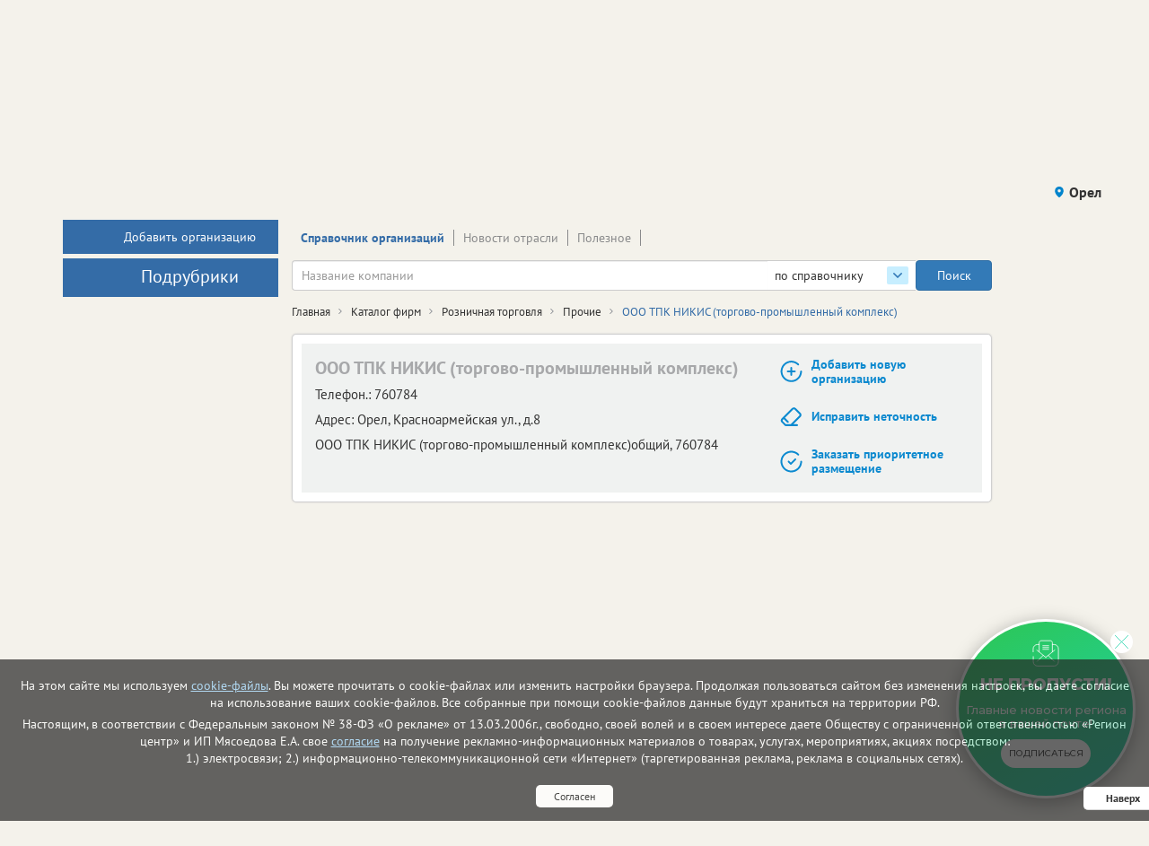

--- FILE ---
content_type: text/html; charset=utf-8
request_url: https://vorle.ru/Prochie/108771/
body_size: 175455
content:

<!DOCTYPE html>
<html lang="ru">
<head>
    <meta charset="utf-8" />
    
    <title>ООО ТПК НИКИС (торгово-промышленный комплекс) адрес, телефон</title><meta name="description" content="г.Орел, Красноармейская ул., д.8; "><meta name="keywords" content="ООО ТПК НИКИС (торгово-промышленный комплекс): адрес, телефон, отзывы">
    
    
    <meta name='yandex-verification' content='4b4a665cd83726cd' /><meta name="yandex-verification" content="6397ee9676138cf0"/><meta name="yandex-verification" content="26d71fabe73964c3"/><meta name="google-site-verification" content="XWoFY6s1qPtZ-IijtXB05nWIOtvC5TQ1znVhPlajSnA" /><meta name="google-site-verification" content="DpXULPT1zJeU001e4IyDZ0fI_T6cI3Dg60nXJiY24s8" /><meta name="google-site-verification" content="XWoFY6s1qPtZ-IijtXB05nWIOtvC5TQ1znVhPlajSnA" /><meta name="google-site-verification" content="om-6cVeikUJ47j4VV0pTz0ClHsEvElZQknqKo0bA7zw"/><meta name='wmail-verification' content='4c6127a011c81d244338fbb16914fd84' />
    
    <!--meta http-equiv="Content-Security-Policy" content="default-src https://www.google.com; child-src 'none'; object-src 'none'" /-->
    <meta name="viewport" content="width=device-width, initial-scale=1.0" />
    <link rel="alternate" type="application/rss+xml" title="RSS"
          href="/rss/city57_news.rss"/>
    <link rel="stylesheet" href="/static/css/bootstrap.css">
    <link rel="stylesheet" href="/static/css/fancybox.css">
    <!-- <link rel="stylesheet" href="/static/css/fancybox3/css/fancybox.css"> -->
    <link rel="stylesheet" href="/static/css/slidorion.css">
    <link rel="stylesheet" href="/static/css/owl.carousel.css">
    <link rel="stylesheet" href="/static/css/bannersSystem.css">
    <link rel="stylesheet" href="/static/css/main2.css?v=19">
    <link rel="stylesheet" href="/static/css/comments.css">
    <link rel="stylesheet" href="/static/css/print.css">
    <script type="text/javascript" src="/static/js/jquery-1.11.0.min.js"></script>
    <script type="text/javascript" src="/static/js/carhartl-jquery-cookie-92b7715/jquery.cookie.js"></script>
    <script type="text/javascript" src="/static/js/watch.js" async=""></script>
    <script type="text/javascript" src="/static/js/fancybox.js"></script>
    
    <!-- <script type="text/javascript" src="/static/css/fancybox3/js/fancybox.js"></script> -->
    <script type="text/javascript" src="/static/js/rotator.js"></script>
    <script type="text/javascript" src="/static/js/jquery.easing.js"></script>
    <!-- Для HTML-баннеров -->
    <script type="text/javascript" src="/static/js/jquery.slidorion.min.js"></script>
    <script type="text/javascript" src="/static/js/owl.carousel.min.js"></script>
    <script type="text/javascript" src="/static/js/bootstrap.min.js"></script>
    <!--DATEPICKER-->
    <link rel="stylesheet" href="/static/css/jquery-ui.min.css">
    <script type="text/javascript" src="/static/js/jquery-ui.min.js"></script>
    <script type="text/javascript" src="/static/js/locate.js"></script>
    <!--Сколько дней назад комментарий-->
    <script type="text/javascript" src="/static/js/jquery.timeago.js"></script>
    <script type="text/javascript" src="/static/js/jquery.timeago.ru.js"></script>
    <script type="text/javascript" src="/static/js/init.js?v=3"></script>
    <script type="text/javascript" src="/static/js/menu.js"></script>
    <!-- масштабирование текста -->
    <script type="text/javascript" src="/static/js/jquery.fittext.js"></script>
    <script src='/static/js/box_modal.js' type="text/javascript"></script>
    <link href="/static/css/lightslider.min.css" rel="stylesheet">
    <link href="/static/css/lightgallery.min.css" rel="stylesheet">
    <script src="/static/js/lightslider.min.js"></script>
    <script src="/static/js/lightgallery-all.min.js"></script>
    <!-- vk -->
    <script src="https://vk.com/js/api/openapi.js?169" type="text/javascript"></script>
    

    <link rel="icon" href="/static/img/tochfavicons/favicon.svg">
    <!--  <link rel="manifest" href="/static/img/tochfavicons/manifest.json"> -->
    <meta name="msapplication-TileColor" content="#da532c">
    <meta name="theme-color" content="#ffffff">
    <meta name="google-site-verification" content="O3eGeYuqCNjkYDZ26-nqAf8ZpJpu9gacaiK6ozH2hBY" />
    <!-- Снег 	<script type="text/javascript" src="http://mvcreative.ru/example/6/2/snow.js"></script>-->
    <!--[if lt IE 9]
    <script src="https://oss.maxcdn.com/html5shiv/3.7.2/html5shiv.min.js"></script>
    <script src="https://oss.maxcdn.com/respond/1.4.2/respond.min.js"></script>
    [endif]-->
    
    <script src='/static/js/catalog_goods.js' type="text/javascript"></script>

    
    
    
	<script type="text/javascript">(window.Image ? (new Image()) : document.createElement('img')).src = 'https://vk.com/rtrg?p=VK-RTRG-182552-hQti3';</script>

</head>
<body>

<div id="gdpr">
    <script>
        $(document).ready(function () {
            $.get('/gdpr_ajax/',{path: "/Prochie/108771/"}, function (data) {
                $('div#gdpr').append(data);

            })
        })
    </script>
</div>



<div class="toup hidden-print">Наверх</div>
<!-- Проверка CSRF -->
<script type="text/javascript">
    $(document).ready(function () {
        var csrftoken = $.cookie('csrftoken');

        function csrfSafeMethod(method) {
            // these HTTP methods do not require CSRF protection
            return (/^(GET|HEAD|OPTIONS|TRACE)$/.test(method));
        }

        $.ajaxSetup({
            beforeSend: function (xhr, settings) {
                if (!csrfSafeMethod(settings.type) && !this.crossDomain) {
                    xhr.setRequestHeader("X-CSRFToken", csrftoken);
                }
            }
        });
    })
</script>
<!-- Конец проверки CSRF -->

	<!-- Yandex.Metrika counter -->
<script type="text/javascript">
    (function (m, e, t, r, i, k, a) {
        m[i] = m[i] || function () {
            (m[i].a = m[i].a || []).push(arguments)
        };
        m[i].l = 1 * new Date();
        k = e.createElement(t), a = e.getElementsByTagName(t)[0], k.async = 1, k.src = r, a.parentNode.insertBefore(k, a)
    })
    (window, document, "script", "https://mc.yandex.ru/metrika/tag.js", "ym");
    ym(37472640, "init", {
        clickmap: true,
        trackLinks: true,
        accurateTrackBounce: true,
        webvisor: true
    });
</script>
<noscript>
    <div><img src="https://mc.yandex.ru/watch/37472640" style="position:absolute; left:-9999px;" alt=""/></div>
</noscript>
<!-- /Yandex.Metrika counter -->
































	<noindex><!--LiveInternet counter--><script type="text/javascript">
new Image().src = "//counter.yadro.ru/hit?r"+
escape(document.referrer)+((typeof(screen)=="undefined")?"":
";s"+screen.width+"*"+screen.height+"*"+(screen.colorDepth?
screen.colorDepth:screen.pixelDepth))+";u"+escape(document.URL)+
";h"+escape(document.title.substring(0,80))+
";"+Math.random();</script><!--/LiveInternet--></noindex>


	<!--Google analytics-->
 <script>
 (function(i,s,o,g,r,a,m){i['GoogleAnalyticsObject']=r;i[r]=i[r]||function(){
 (i[r].q=i[r].q||[]).push(arguments)},i[r].l=1*new Date();a=s.createElement(o),
 m=s.getElementsByTagName(o)[0];a.async=1;a.src=g;m.parentNode.insertBefore(a,m)
 })(window,document,'script','//www.google-analytics.com/analytics.js','ga');

 ga('create', 'UA-66187273-14', 'auto'); //ТУТ МЕНЯТЬ НОМЕР НА СВОЙ
 ga('require', 'displayfeatures');
 ga('send', 'pageview');

 /* Accurate bounce rate by time */
 if (!document.referrer ||
 document.referrer.split('/')[2].indexOf(location.hostname) != 0)
 setTimeout(function(){
 ga('send', 'event', 'Новый посетитель', location.pathname);
 }, 15000);</script>

 <!--Google analytics-->

<!--
(% comment %)
	
	
(% endcomment %)
-->
<div id="brand_banner">
    
    <script>
        $(document).ready(function () {
            $.get('/banners/brand_banner', {reg: '57', rub: 'Prochie'}, function (data) {
                $('div#brand_banner').append(data);
            })
        })
    </script>
</div>
<DIV class="body_wrap container">
    <noindex><div id="peretyajka" hidden>
        
    </div></noindex>
    <div class="container top_container">
        <div class="row weather hidden-print">
            <div id="towel">
                <img src="/static/img/towel.png" alt="vorle.ru">
            </div>
            <noindex>

                
            </noindex>
            <div class="search">

                <form class="form-inline form-age" id="s_news" style="margin:0;" action="/search/news/" method="GET"
                      enctype="multipart/form-data" onsubmit="document.getElementById('rotator').src='/static/img/Gray_circles_rotate.gif';">
                    <div class="form-group">
                        <div class="input-group">
                            <input name="text" type="text" class="form-control searcharea" placeholder="Поиск"
                                   value="">
                            <div class="search_select">
                                <span class="search_select__current">по новостям</span>
                                <div class="search_select__list">
                                    <span class="search_select__option" data-path="/search/firm/">по справочнику</span>
                                    <span class="search_select__option" data-path="/search/news/" style="display: none">по новостям</span>
                                    <span class="search_select__option" data-path="/search/all/">по всему порталу</span>
                                </div>
                            </div>
                            <div class="input-group-addon" onclick="document.getElementById('s_news').submit();
                            document.getElementById('rotator').src='/static/img/Gray_circles_rotate.gif';
                            this.onclick=''">
                                <img id='rotator' width='16px' src="/static/admin/img/search.svg" alt=""></div>
                        </div>
                    </div>
                    <div class="age-warn">18+</div>
                    <input type="hidden" name="searchid" value="2357564"/>
                </form>
                <div id="enter_button"></div>
                
                
                
                
                
                <div id="date"></div>
                <script>
                    $(document).ready(function () { //загрузка даты и
                        $('#date').html(d.getDate() + " " + month[d.getMonth()] + " " +
                            d.getFullYear() + " г.<br>" + day[d.getDay()]);
                        //кнопки войти / выйти
                        $.get('/auth/username', {next: '/Prochie/108771/'},
                            function(data) {
                                $('#enter_button').html(data)
                            })
                    })
                </script>
            </div>
        </div>



        <div class="row menu_bar">
            <div class="col-lg-3 col-md-3 col-sm-4 col-xs-6" id="logo">
                <a href="/">
	<img src="/static/img/logo/_57.png">
</a>
            </div>
            <nav role="navigation" class="navbar navbar-default col-lg-9 col-md-9 col-sm-8 col-xs-6 hidden-print">
	<div class="navbar-header">
		<button type="button" data-target="#navbarCollapse" data-toggle="collapse" class="navbar-toggle">
			<span class="sr-only">Toggle navigation</span>
			<span class="icon-bar"></span>
			<span class="icon-bar"></span>
			<span class="icon-bar"></span>
		</button>
	</div>

	<div class="collapse navbar-collapse">
		<ul class="nav navbar-nav">
            <li class="corona" ><a href="/rabota_u_nas/" class="par2">Работа у нас</a>
            </li>
		
				<li><a href="/events/" class="par3">Новости</a></li>
	<li><a href="/afisha/" class="par6">Афиша</a></li>
	<li><a href="/katalog_firm/" class="par4">Справочник</a></li>
	<li><a href="/gid_po_gorodu/" class="par94">Гид по городу</a></li>
		
            <li class=""><a  href="/konkurs/" class="par10">Конкурсы</a>
            </li>
		</ul>
	</div>
</nav>

        </div>
    </div>
    
    <div class="container region_select hidden-print">
        <div class="row">
            
                
                    <div class="submenu"><ul class="owl-carousel" id="news_menu">



</ul></div>
                
            
            <div class="region">
                <!-- Переключится на другой регион  -->
                <span id="region_current">Орел<img src="/static/img/region_arrow.svg" alt=""></span>



                <ul>
	<li><a title="Белгород" href="http://vbelgorode.com/" rel="noopener noreferrer nofollow" target="_blank">Белгород</a></li><li><a title="Брянск" href="http://vbryanske.com/" rel="noopener noreferrer nofollow" target="_blank">Брянск</a></li><li><a title="Воронеж" href="http://vvoronezhe.ru/" rel="noopener noreferrer nofollow" target="_blank">Воронеж</a></li><li><a title="Курск" href="http://vkurske.com/" rel="noopener noreferrer nofollow" target="_blank">Курск</a></li><li><a title="Липецк" href="http://gorodlip.ru/" rel="noopener noreferrer nofollow" target="_blank">Липецк</a></li><li><a title="Орел" href="http://vorle.ru/" rel="noopener noreferrer nofollow" target="_blank">Орел</a></li><li><a title="Тула" href="http://vtule.ru/" rel="noopener noreferrer nofollow" target="_blank">Тула</a></li>
</ul>
            </div>
        </div>
    </div>
    
    <script>
        $(document).ready(function() {
            $('html, body').animate({
                scrollTop: $("#region_current").offset().top
            }, 'slow');
        });
    </script>
    <!-- Перетяжка -->
    <noindex>
        <div id="s_main_banner"></div>
        <script>
            $(document).ready(function () {
                $.get('/banners/s_main_banner', {reg: '57', rub: 'Prochie'},
                    function (data) {
                        $('div#s_main_banner').append(data);
                    });
            })
        </script>
        
    </noindex>
    <!-- Перетяжка -->

    <link rel="stylesheet" href="/static/css/catalog.css">
    <script type="text/javascript" src="/static/js/catalog.js"></script>


    <div class="container">
        <div class="row main">
            <!--средняя колонка-->
            <div class="col-lg-9 push-lg-2 col-md-9 push-md-2 col-sm-12 col-xs-12">
                <div class="main_content catalog">
                    <div class="inner_menu">
                        <ul>
                            <li><a href="/katalog_firm/" class="active">Справочник организаций</a></li>
                            <!--li><a href=""></a></li-->
                            <li><a href="/Prochie/sector_news/">Новости отрасли</a></li>
                            <li><a href="/Prochie/sector_news_recommendet/">Полезное</a></li>
                            
                        </ul>
                        

<div id="cat_search">
    <form action="/search/firm/" method="GET" id="form-search-in-firmcatalog">
        <input class="searcharea form-control" type="text" placeholder="Название компании" name="text" value="">
        <div class="search_select">
            <span class="search_select__current">по справочнику</span>
            <div class="search_select__list">
                <span class="search_select__option" data-path="/search/firm/" style="display: none">по справочнику</span>
                <span class="search_select__option" data-path="/search/news/">по новостям</span>
                <span class="search_select__option" data-path="/search/all/">по всему порталу</span>
            </div>
        </div>
        <input type="submit" class="btn btn-primary" value="Поиск">
        <input type="hidden" name="searchid" value="2357564"/>
    </form>
</div>
<script>
</script>
                    </div>

                    
                        




    <div class="breadcrumbs">
        
<a class="breads_elem" href="/">Главная</a>

    
        <a class="breads_elem" href="/katalog_firm/">Каталог фирм</a>
    

    
        <a class="breads_elem" href="/roznichnaia_torgovlia2/">Розничная торговля</a>
    

    
        <a class="breads_elem" href="/Prochie/">Прочие</a>
    


        <span>ООО ТПК НИКИС (торгово-промышленный комплекс)</span>
    </div>
    <!--Карточка бесплатной компании-->
    <div class="block" id="free_item">
        <div class="free_item col-lg-12 col-md-12 col-sm-12 col-xs-12">
            <div class="gray_block">
                <div class="free_item__content">
                    <h1 class="block_caption">
                        ООО ТПК НИКИС (торгово-промышленный комплекс)
                        
                        
                        
                    </h1>
                    
                        
                            
                                <p><span>Телефон.:</span>  760784 </p>
                            
                            
                                <p>
                                    <span>Адрес:</span>
                                    
                                        <span class="region_name">Орел, </span>
                                    
                                    
                                        <span class="address_name">Красноармейская ул., д.8</span>
                                    
                                </p>
                                
                                    
                                    
                                
                            
                        
                    
                    
                        
                            <div class="comp_info">ООО ТПК НИКИС (торгово-промышленный комплекс)общий, 760784<br></div>
                        
                    
                </div>
                <div class="free_item__btns">
                    <a class="free_item__btn fancybox" href="#free_add">Добавить новую организацию</a>
                    <a class="free_item__btn fancybox" href="#free_edit">Исправить неточность</a>
                    <a class="free_item__btn fancybox" href="#free_plus">Заказать приоритетное размещение</a>
                </div>
            </div>
        </div>
    </div>
    <!-- КНОПКА "НАШЛИ ОШИБКУ" -->
    <!-- <div id="mistake_free">
                        <a href="#firm_mistake" class="mistake_link fancybox"><img src="/static/img/catalog/item/mistake.png" alt="">Нашли ошибку?</a>
                    </div> -->
    <!--Товары-->
    
    <!--Товары конец-->
    <!-- карта -->
    <div id="map" style="width:100%;height:400px"></div>

<script src="https://api-maps.yandex.ru/2.1/?apikey=6e75de2e-4ec8-4cd7-b510-4bb750a16a18&lang=ru_RU" type="text/javascript"></script>
<script>
ymaps.ready(init);

function init () {
    const map = new ymaps.Map('map', { center: [55.75, 37.57], zoom: 5 });
    const collection = new ymaps.GeoObjectCollection();

    const promises = [
        
            
                ymaps.geocode('Орел, Красноармейская ул., д.8'),
            
        
    ];

    Promise.all(promises).then(results => {
        results.forEach(res => {
            const geo = res.geoObjects.get(0);
            if (!geo) return;

            const pm = new ymaps.Placemark(
                geo.geometry.getCoordinates(),
                { balloonContent: 'ООО ТПК НИКИС (торгово\u002Dпромышленный комплекс)<br>' + geo.getAddressLine() },
                { preset: 'islands#redDotIcon' }
            );
            collection.add(pm);
        });

        map.geoObjects.add(collection);

        if (collection.getLength()) {
            map.setBounds(collection.getBounds(), { checkZoomRange: true })
               .then(() => { if (map.getZoom() > 15) map.setZoom(15); });
        }
    }).catch(e => console.error('Ошибка геокодирования:', e));
}
</script>


    
    <!-- Yandex maps для справочника -->
    
    
    
    
    
    
    
    
    
    
    
    
    
    
    
    
    
    
    
    
    
    
    
    
    
    
    
    
    
    
    
    
    
    
    
    
    
    
    
    
    
    
    
    
    
    
    
    
    
    
    

    <!--Карточка бесплатной компании КОНЕЦ-->


                        <div class="block">
                            <!-- Заголовок рубрики -->

                                <h1 class="block_header" id="">Похожие компании в Орле</h1>

                            <noindex>
                                <!--Новости-->
                                


                            </noindex>
                            <!-- VIP-позиции -->
                            



                        </div>
                        <!-- ТОП-позиции -->
                        


                        <!-- Бесплатные-позиции -->
                        


	<div class="block free_block free_block_paid ">
		
			<div class="free_item col-lg-6 col-md-12 col-sm-6 col-xs-12">
				<div class="gray_block">					
					<a href="/Prochie/113726/">
						<span class="block_caption">
							7 Облако
							
						</span>
					</a>
					
						
					
						
					
						
					
						
					
						
					
						
					
						
					
						
					
						
					
						
					
						
					
						
					
						
					
						
					
						
					
						
					
						
					
						
					
						
					
						
					
						
					
						
					
						
					
						
					
						
					
						
					
						
					
						
					
						
					
						
					
						
					
						
					
						
					
						
					
						
					
						
					
						
					
						
					
						
					
						
							
								<p><span>Телефон:</span> <span>(4862)78-06-34, +7(903)637-06-34</span></p>
							
								<p><span>Адрес:</span> <span class="region_name">г. Орел,</span> <span class="address_name">ул. Октябрьская, д.27, ТЦ Атолл</span></p>
                            
                            

                        
					
						
					
						
					
						
					
						
					
						
					
						
					
						
					
						
					
						
					
						
					
						
					
						
					
						
					
						
					
						
					
						
					
						
					
						
					
						
					
						
					
						
					
						
					
						
					
						
					
						
					
						
					
						
					
						
					
						
					
						
					
						
					
						
					
						
					
						
					
						
					
						
					
						
					
						
					
						
					
						
					
						
					
						
					
                    
                    

                </div>
			</div>
		
			<div class="free_item col-lg-6 col-md-12 col-sm-6 col-xs-12">
				<div class="gray_block">					
					<a href="/Prochie/111442/">
						<span class="block_caption">
							Komfortkids ИП Давыдов ДА
							
						</span>
					</a>
					
						
					
						
					
						
					
						
					
						
					
						
					
						
					
						
					
						
					
						
					
						
					
						
					
						
					
						
					
						
					
						
					
						
					
						
					
						
					
						
					
						
					
						
					
						
					
						
					
						
					
						
					
						
					
						
					
						
					
						
					
						
					
						
					
						
					
						
					
						
					
						
					
						
					
						
					
						
					
						
					
						
					
						
					
						
					
						
					
						
					
						
					
						
					
						
					
						
					
						
					
						
					
						
					
						
					
						
					
						
					
						
					
						
					
						
					
						
					
						
					
						
					
						
					
						
					
						
					
						
					
						
					
						
					
						
					
						
					
						
					
						
					
						
							
								<p><span>Телефон:</span> <span>8 980 360 60 00</span></p>
							
								<p><span>Адрес:</span> <span class="region_name">г. Орел,</span> <span class="address_name">Гагарина, д.23</span></p>
                            
                            

                        
					
						
					
						
					
						
					
						
					
						
					
						
					
						
					
						
					
						
					
						
					
                    
                    

                </div>
			</div>
		
			<div class="free_item col-lg-6 col-md-12 col-sm-6 col-xs-12">
				<div class="gray_block">					
					<a href="/Prochie/111355/">
						<span class="block_caption">
							MDRegion
							
						</span>
					</a>
					
						
					
						
					
						
					
						
					
						
					
						
					
						
					
						
					
						
					
						
					
						
					
						
					
						
					
						
					
						
					
						
					
						
					
						
					
						
					
						
					
						
					
						
					
						
					
						
					
						
					
						
					
						
					
						
					
						
					
						
					
						
					
						
					
						
					
						
					
						
					
						
					
						
					
						
					
						
					
						
					
						
					
						
					
						
					
						
					
						
					
						
					
						
					
						
					
						
					
						
					
						
					
						
					
						
					
						
					
						
					
						
					
						
					
						
					
						
					
						
					
						
					
						
					
						
					
						
					
						
					
						
					
						
					
						
					
						
					
						
					
						
					
						
					
						
					
						
					
						
					
						
					
						
					
						
					
						
					
						
					
						
					
						
							
								<p><span>Телефон:</span> <span>8 4862 630 610</span></p>
							
								<p><span>Адрес:</span> <span class="region_name">г. Орел,</span> <span class="address_name">Октябрьская, д.35</span></p>
                            
                            

                        
					
                    
                    

                </div>
			</div>
		
			<div class="free_item col-lg-6 col-md-12 col-sm-6 col-xs-12">
				<div class="gray_block">					
					<a href="/Prochie/109536/">
						<span class="block_caption">
							OOO ТД &quot;Русьимпорт-Ока&quot;
							
						</span>
					</a>
					
						
					
						
					
						
					
						
					
						
					
						
					
						
					
						
					
						
					
						
					
						
					
						
					
						
					
						
					
						
					
						
					
						
					
						
					
						
					
						
					
						
					
						
					
						
					
						
					
						
					
						
					
						
					
						
							
								<p><span>Телефон:</span> <span> 4862 495 195</span></p>
							
								<p><span>Адрес:</span> <span class="region_name">г. Орел,</span> <span class="address_name">Московское шоссе, д.137</span></p>
                            
                            

                        
					
						
					
						
					
						
					
						
					
						
					
						
					
						
					
						
					
						
					
						
					
						
					
						
					
						
					
						
					
						
					
						
					
						
					
						
					
						
					
						
					
						
					
						
					
						
					
						
					
						
					
						
					
						
					
						
					
						
					
						
					
						
					
						
					
						
					
						
					
						
					
						
					
						
					
						
					
						
					
						
					
						
					
						
					
						
					
						
					
						
					
						
					
						
					
						
					
						
					
						
					
						
					
						
					
						
					
						
					
                    
                    

                </div>
			</div>
		
			<div class="free_item col-lg-6 col-md-12 col-sm-6 col-xs-12">
				<div class="gray_block">					
					<a href="/Prochie/110621/">
						<span class="block_caption">
							Алекс фотосалон (фототовары, фотоуслуги)
							
						</span>
					</a>
					
						
					
						
					
						
					
						
					
						
					
						
					
						
					
						
					
						
					
						
					
						
					
						
					
						
					
						
							
								<p><span>Телефон:</span> <span> 4862 49 83 17</span></p>
							
								<p><span>Адрес:</span> <span class="region_name">г. Орел,</span> <span class="address_name">Наугорское ш., д.5</span></p>
                            
                            

                        
					
						
					
						
					
						
					
						
					
						
					
						
					
						
					
						
					
						
					
						
					
						
					
						
					
						
					
						
					
						
					
						
					
						
					
						
					
						
					
						
					
						
					
						
					
						
					
						
					
						
					
						
					
						
					
						
					
						
					
						
					
						
					
						
					
						
					
						
					
						
					
						
					
						
					
						
					
						
					
						
					
						
					
						
					
						
					
						
					
						
					
						
					
						
					
						
					
						
					
						
					
						
					
						
					
						
					
						
					
						
					
						
					
						
					
						
					
						
					
						
					
						
					
						
					
						
					
						
					
						
					
						
					
						
					
						
					
                    
                    

                </div>
			</div>
		
			<div class="free_item col-lg-6 col-md-12 col-sm-6 col-xs-12">
				<div class="gray_block">					
					<a href="/Prochie/110151/">
						<span class="block_caption">
							Арго, магазин, ИП Сычева Е. Е.
							
						</span>
					</a>
					
						
					
						
					
						
					
						
					
						
					
						
					
						
					
						
					
						
					
						
					
						
					
						
					
						
					
						
					
						
					
						
					
						
					
						
					
						
					
						
					
						
					
						
					
						
					
						
					
						
					
						
					
						
					
						
					
						
					
						
					
						
					
						
					
						
					
						
					
						
					
						
					
						
					
						
					
						
					
						
					
						
					
						
					
						
					
						
					
						
					
						
					
						
					
						
					
						
					
						
					
						
					
						
					
						
					
						
					
						
					
						
					
						
					
						
					
						
					
						
					
						
					
						
					
						
							
								<p><span>Телефон:</span> <span>744594</span></p>
							
								<p><span>Адрес:</span> <span class="region_name">г. Орел,</span> <span class="address_name">Комсомольская ул., д.174</span></p>
                            
                            

                        
					
						
					
						
					
						
					
						
					
						
					
						
					
						
					
						
					
						
					
						
					
						
					
						
					
						
					
						
					
						
					
						
					
						
					
						
					
						
					
                    
                    

                </div>
			</div>
		
			<div class="free_item col-lg-6 col-md-12 col-sm-6 col-xs-12">
				<div class="gray_block">					
					<a href="/Prochie/110334/">
						<span class="block_caption">
							АРК, ООО
							
						</span>
					</a>
					
						
					
						
					
						
					
						
					
						
					
						
					
						
					
						
					
						
					
						
					
						
					
						
					
						
					
						
					
						
					
						
					
						
							
								<p><span>Телефон:</span> <span> 4862 77 14 58 77 14 94</span></p>
							
								<p><span>Адрес:</span> <span class="region_name">г. Орел,</span> <span class="address_name">Карачевская ул., д.68б</span></p>
                            
                            

                        
					
						
					
						
					
						
					
						
					
						
					
						
					
						
					
						
					
						
					
						
					
						
					
						
					
						
					
						
					
						
					
						
					
						
					
						
					
						
					
						
					
						
					
						
					
						
					
						
					
						
					
						
					
						
					
						
					
						
					
						
					
						
					
						
					
						
					
						
					
						
					
						
					
						
					
						
					
						
					
						
					
						
					
						
					
						
					
						
					
						
					
						
					
						
					
						
					
						
					
						
					
						
					
						
					
						
					
						
					
						
					
						
					
						
					
						
					
						
					
						
					
						
					
						
					
						
					
						
					
						
					
                    
                    

                </div>
			</div>
		
			<div class="free_item col-lg-6 col-md-12 col-sm-6 col-xs-12">
				<div class="gray_block">					
					<a href="/Prochie/111100/">
						<span class="block_caption">
							Гавана
							
						</span>
					</a>
					
						
					
						
					
						
					
						
					
						
					
						
					
						
					
						
					
						
					
						
					
						
					
						
					
						
					
						
					
						
					
						
					
						
					
						
					
						
					
						
					
						
					
						
					
						
					
						
					
						
					
						
					
						
					
						
					
						
					
						
					
						
					
						
					
						
					
						
					
						
					
						
					
						
					
						
					
						
					
						
					
						
					
						
					
						
					
						
					
						
					
						
					
						
					
						
					
						
					
						
					
						
					
						
					
						
					
						
					
						
					
						
					
						
					
						
					
						
					
						
					
						
					
						
					
						
					
						
					
						
					
						
					
						
					
						
					
						
					
						
					
						
							
								<p><span>Телефон:</span> <span>783898 2 783989 </span></p>
							
								<p><span>Адрес:</span> <span class="region_name">г. Орел,</span> <span class="address_name">ул. Ленина, д.17</span></p>
                            
                            

                        
					
						
					
						
					
						
					
						
					
						
					
						
					
						
					
						
					
						
					
						
					
						
					
                    
                    

                </div>
			</div>
		
			<div class="free_item col-lg-6 col-md-12 col-sm-6 col-xs-12">
				<div class="gray_block">					
					<a href="/Prochie/111106/">
						<span class="block_caption">
							Газета &quot;КВАРТИРНЫЙ ОТВЕТ ОРЕЛ&quot;
							
						</span>
					</a>
					
						
					
						
					
						
					
						
					
						
					
						
					
						
					
						
					
						
					
						
					
						
					
						
					
						
					
						
					
						
					
						
					
						
					
						
					
						
					
						
					
						
					
						
					
						
					
						
					
						
					
						
					
						
					
						
					
						
					
						
					
						
					
						
					
						
					
						
					
						
					
						
					
						
					
						
							
								<p><span>Телефон:</span> <span>63 23 55</span></p>
							
								<p><span>Адрес:</span> <span class="region_name">г. Орел,</span> <span class="address_name">ул. Революции, д.2, офис 4</span></p>
                            
                            

                        
					
						
					
						
					
						
					
						
					
						
					
						
					
						
					
						
					
						
					
						
					
						
					
						
					
						
					
						
					
						
					
						
					
						
					
						
					
						
					
						
					
						
					
						
					
						
					
						
					
						
					
						
					
						
					
						
					
						
					
						
					
						
					
						
					
						
					
						
					
						
					
						
					
						
					
						
					
						
					
						
					
						
					
						
					
						
					
						
					
                    
                    

                </div>
			</div>
		
			<div class="free_item col-lg-6 col-md-12 col-sm-6 col-xs-12">
				<div class="gray_block">					
					<a href="/Prochie/107131/">
						<span class="block_caption">
							ГП ОТДЕЛ Рабочего Снабжения (магазины) Орл ОТД Московской Ж Д
							
						</span>
					</a>
					
						
					
						
					
						
					
						
					
						
					
						
					
						
					
						
					
						
					
						
					
						
					
						
					
						
					
						
					
						
					
						
					
						
					
						
					
						
					
						
					
						
					
						
					
						
					
						
					
						
					
						
					
						
							
								<p><span>Телефон:</span> <span> 551043 556387 3 117 553427 61 6 13 476466 550417 554874 </span></p>
							
								<p><span>Адрес:</span> <span class="region_name">г. Орел,</span> <span class="address_name">Ст.привокзальная ул., д.1</span></p>
                            
                            

                        
					
						
					
						
					
						
					
						
					
						
					
						
					
						
					
						
					
						
					
						
					
						
					
						
					
						
					
						
					
						
					
						
					
						
					
						
					
						
					
						
					
						
					
						
					
						
					
						
					
						
					
						
					
						
					
						
					
						
					
						
					
						
					
						
					
						
					
						
					
						
					
						
					
						
					
						
					
						
					
						
					
						
					
						
					
						
					
						
					
						
					
						
					
						
					
						
					
						
					
						
					
						
					
						
					
						
					
						
					
						
					
                    
                    

                </div>
			</div>
		
			<div class="free_item col-lg-6 col-md-12 col-sm-6 col-xs-12">
				<div class="gray_block">					
					<a href="/Prochie/107637/">
						<span class="block_caption">
							ЗАО Орлэкс АЙМЕГ Орлэкс (магазин сервис центр)
							
						</span>
					</a>
					
						
					
						
					
						
					
						
					
						
					
						
					
						
					
						
					
						
					
						
					
						
					
						
					
						
					
						
					
						
					
						
					
						
					
						
					
						
					
						
					
						
					
						
					
						
							
								<p><span>Телефон:</span> <span> 431089 </span></p>
							
								<p><span>Адрес:</span> <span class="region_name">г. Орел,</span> <span class="address_name">Ягодный пер., д.2</span></p>
                            
                            

                        
					
						
					
						
					
						
					
						
					
						
					
						
					
						
					
						
					
						
					
						
					
						
					
						
					
						
					
						
					
						
					
						
					
						
					
						
					
						
					
						
					
						
					
						
					
						
					
						
					
						
					
						
					
						
					
						
					
						
					
						
					
						
					
						
					
						
					
						
					
						
					
						
					
						
					
						
					
						
					
						
					
						
					
						
					
						
					
						
					
						
					
						
					
						
					
						
					
						
					
						
					
						
					
						
					
						
					
						
					
						
					
						
					
						
					
						
					
						
					
                    
                    

                </div>
			</div>
		
			<div class="free_item col-lg-6 col-md-12 col-sm-6 col-xs-12">
				<div class="gray_block">					
					<a href="/Prochie/113812/">
						<span class="block_caption">
							Интернет-магазин Вайлдберриз
							
						</span>
					</a>
					
						
					
						
					
						
					
						
					
						
					
						
					
						
					
						
					
						
					
						
					
						
					
						
					
						
					
						
					
						
					
						
					
						
					
						
					
						
					
						
					
						
					
						
					
						
					
						
					
						
					
						
					
						
					
						
					
						
					
						
					
						
							
								<p><span>Телефон:</span> <span>8 (800) 755-55-05</span></p>
							
								<p><span>Адрес:</span> <span class="region_name">г. Орел,</span> <span class="address_name">Новосильский переулок, 4/11</span></p>
                            
                            

                        
					
						
					
						
					
						
					
						
					
						
					
						
					
						
					
						
					
						
					
						
					
						
					
						
					
						
					
						
					
						
							
								<p><span>Телефон:</span> <span>8 (800) 755-55-05</span></p>
							
								<p><span>Адрес:</span> <span class="region_name">г. Орел,</span> <span class="address_name">ул. Комсомольская, 165</span></p>
                            
                            

                        
					
						
					
						
					
						
					
						
					
						
					
						
					
						
					
						
					
						
					
						
					
						
					
						
					
						
					
						
					
						
					
						
					
						
					
						
					
						
					
						
					
						
					
						
					
						
					
						
					
						
					
						
					
						
					
						
							
								<p><span>Телефон:</span> <span>8 (800) 755-55-05</span></p>
							
								<p><span>Адрес:</span> <span class="region_name">г. Орел,</span> <span class="address_name">ул. Тургенева, 22А</span></p>
                            
                            

                        
					
						
					
						
					
						
					
						
					
						
					
						
					
						
					
						
					
                    
                    

                </div>
			</div>
		
			<div class="free_item col-lg-6 col-md-12 col-sm-6 col-xs-12">
				<div class="gray_block">					
					<a href="/Prochie/107819/">
						<span class="block_caption">
							ИП Кузьма Т В (торговля)
							
						</span>
					</a>
					
						
					
						
					
						
					
						
					
						
					
						
					
						
					
						
					
						
					
						
					
						
					
						
					
						
					
						
					
						
					
						
					
						
					
						
					
						
					
						
					
						
					
						
					
						
					
						
					
						
					
						
					
						
					
						
					
						
					
						
					
						
					
						
					
						
					
						
					
						
					
						
					
						
					
						
					
						
					
						
					
						
					
						
					
						
					
						
					
						
					
						
					
						
					
						
					
						
					
						
					
						
					
						
					
						
					
						
					
						
					
						
							
								<p><span>Телефон:</span> <span> 361858 362018 362019 </span></p>
							
								<p><span>Адрес:</span> <span class="region_name">г. Орел,</span> <span class="address_name">Московское ш., д.137</span></p>
                            
                            

                        
					
						
					
						
					
						
					
						
					
						
					
						
					
						
					
						
					
						
					
						
					
						
					
						
					
						
					
						
					
						
					
						
					
						
					
						
					
						
					
						
					
						
					
						
					
						
					
						
					
						
					
						
					
                    
                    

                </div>
			</div>
		
			<div class="free_item col-lg-6 col-md-12 col-sm-6 col-xs-12">
				<div class="gray_block">					
					<a href="/roznichnaia_torgovlia2/116870/">
						<span class="block_caption">
							ИП Матвеева, Все для шитья и рукоделия
							
						</span>
					</a>
					
						
					
						
					
						
					
						
					
						
					
						
					
						
					
						
					
						
					
						
					
						
					
						
					
						
					
						
					
						
					
						
					
						
					
						
					
						
					
						
					
						
					
						
					
						
					
						
					
						
					
						
					
						
					
						
					
						
					
						
					
						
					
						
					
						
					
						
					
						
					
						
					
						
					
						
					
						
					
						
					
						
					
						
					
						
					
						
					
						
					
						
					
						
					
						
					
						
					
						
					
						
					
						
					
						
					
						
					
						
							
								<p><span>Телефон:</span> <span>8 (920) 818-88-95</span></p>
							
								<p><span>Адрес:</span> <span class="region_name">г. Орел,</span> <span class="address_name">Тургенева, 16</span></p>
                            
                            

                        
					
						
					
						
					
						
					
						
					
						
					
						
					
						
					
						
					
						
					
						
					
						
					
						
					
						
					
						
					
						
					
						
					
						
					
						
					
						
					
						
					
						
					
						
					
						
					
						
					
						
					
						
					
						
					
                    
                    

                </div>
			</div>
		
			<div class="free_item col-lg-6 col-md-12 col-sm-6 col-xs-12">
				<div class="gray_block">					
					<a href="/Prochie/115736/">
						<span class="block_caption">
							ИП Минайчева Наталья Яковлевна Архимед канцтовары
							
						</span>
					</a>
					
						
					
						
					
						
					
						
					
						
					
						
					
						
					
						
					
						
					
						
					
						
					
						
					
						
					
						
					
						
					
						
					
						
					
						
					
						
					
						
					
						
					
						
					
						
					
						
					
						
					
						
					
						
					
						
					
						
					
						
					
						
					
						
					
						
					
						
					
						
					
						
					
						
					
						
					
						
					
						
					
						
					
						
					
						
					
						
					
						
					
						
					
						
					
						
					
						
					
						
					
						
					
						
					
						
					
						
					
						
					
						
					
						
					
						
					
						
					
						
					
						
					
						
					
						
					
						
					
						
							
								<p><span>Телефон:</span> <span>551833; 487345</span></p>
							
								<p><span>Адрес:</span> <span class="region_name">г. Орел,</span> <span class="address_name">улица Левый Берег реки Оки, 43</span></p>
                            
                            

                        
					
						
					
						
					
						
					
						
					
						
					
						
					
						
					
						
					
						
					
						
					
						
					
						
					
						
					
						
					
						
					
						
					
						
					
                    
                    

                </div>
			</div>
		
			<div class="free_item col-lg-6 col-md-12 col-sm-6 col-xs-12">
				<div class="gray_block">					
					<a href="/Prochie/111586/">
						<span class="block_caption">
							ИП Панин, магазин &quot;Джамбо, игрушки
							
						</span>
					</a>
					
						
					
						
					
						
					
						
					
						
					
						
					
						
					
						
					
						
					
						
					
						
					
						
					
						
					
						
					
						
					
						
					
						
					
						
					
						
					
						
					
						
					
						
					
						
					
						
					
						
					
						
					
						
					
						
					
						
					
						
					
						
					
						
					
						
					
						
					
						
					
						
					
						
					
						
					
						
					
						
					
						
					
						
					
						
					
						
					
						
					
						
					
						
					
						
					
						
					
						
					
						
					
						
					
						
					
						
					
						
					
						
					
						
					
						
					
						
					
						
					
						
					
						
					
						
					
						
							
								<p><span>Телефон:</span> <span>8 920 777 33 23</span></p>
							
								<p><span>Адрес:</span> <span class="region_name">г. Орел,</span> <span class="address_name">ул. Герцена, д.13</span></p>
                            
                            

                        
					
						
					
						
					
						
					
						
					
						
					
						
					
						
					
						
					
						
					
						
					
						
					
						
					
						
					
						
					
						
					
						
					
						
					
						
					
                    
                    

                </div>
			</div>
		
			<div class="free_item col-lg-6 col-md-12 col-sm-6 col-xs-12">
				<div class="gray_block">					
					<a href="/Prochie/109799/">
						<span class="block_caption">
							ИП Труфанова О.А.  Фортуна
							
						</span>
					</a>
					
						
					
						
					
						
					
						
					
						
					
						
					
						
					
						
					
						
					
						
					
						
					
						
					
						
					
						
					
						
					
						
					
						
					
						
					
						
					
						
					
						
					
						
					
						
					
						
					
						
					
						
					
						
					
						
					
						
					
						
					
						
					
						
					
						
					
						
					
						
					
						
					
						
					
						
					
						
					
						
					
						
					
						
					
						
					
						
					
						
							
								<p><span>Телефон:</span> <span> 4862 540927</span></p>
							
								<p><span>Адрес:</span> <span class="region_name">г. Орел,</span> <span class="address_name">Московская, д.24</span></p>
                            
                            

                        
					
						
					
						
					
						
					
						
					
						
					
						
					
						
					
						
					
						
					
						
					
						
					
						
					
						
					
						
					
						
					
						
					
						
					
						
					
						
					
						
					
						
					
						
					
						
					
						
					
						
					
						
					
						
					
						
					
						
					
						
					
						
					
						
					
						
					
						
					
						
					
						
					
						
					
                    
                    

                </div>
			</div>
		
			<div class="free_item col-lg-6 col-md-12 col-sm-6 col-xs-12">
				<div class="gray_block">					
					<a href="/Prochie/107961/">
						<span class="block_caption">
							Кооператив ЛУЧ
							
						</span>
					</a>
					
						
					
						
					
						
					
						
					
						
					
						
					
						
					
						
					
						
					
						
					
						
					
						
					
						
					
						
					
						
					
						
					
						
					
						
					
						
					
						
					
						
					
						
							
								<p><span>Телефон:</span> <span> 745378 </span></p>
							
								<p><span>Адрес:</span> <span class="region_name">г. Орел,</span> <span class="address_name">Песковская ул., д.93</span></p>
                            
                            

                        
					
						
					
						
					
						
					
						
					
						
					
						
					
						
					
						
					
						
					
						
					
						
					
						
					
						
					
						
					
						
					
						
					
						
					
						
					
						
					
						
					
						
					
						
					
						
					
						
					
						
					
						
					
						
					
						
					
						
					
						
					
						
					
						
					
						
					
						
					
						
					
						
					
						
					
						
					
						
					
						
					
						
					
						
					
						
					
						
					
						
					
						
					
						
					
						
					
						
					
						
					
						
					
						
					
						
					
						
					
						
					
						
					
						
					
						
					
						
					
						
					
                    
                    

                </div>
			</div>
		
			<div class="free_item col-lg-6 col-md-12 col-sm-6 col-xs-12">
				<div class="gray_block">					
					<a href="/Prochie/110375/">
						<span class="block_caption">
							Красотка, магазин (все для парикмахерских)
							
						</span>
					</a>
					
						
					
						
					
						
					
						
					
						
					
						
					
						
					
						
					
						
					
						
					
						
					
						
					
						
					
						
					
						
							
								<p><span>Телефон:</span> <span> 4862 55 76 60</span></p>
							
								<p><span>Адрес:</span> <span class="region_name">г. Орел,</span> <span class="address_name">Мира пл., д.3</span></p>
                            
                            

                        
					
						
					
						
					
						
					
						
					
						
					
						
					
						
					
						
					
						
					
						
					
						
					
						
					
						
					
						
					
						
					
						
					
						
					
						
					
						
					
						
					
						
					
						
					
						
					
						
					
						
					
						
					
						
					
						
					
						
					
						
					
						
					
						
					
						
					
						
					
						
					
						
					
						
					
						
					
						
					
						
					
						
					
						
					
						
					
						
					
						
					
						
					
						
					
						
					
						
					
						
					
						
					
						
					
						
					
						
					
						
					
						
					
						
					
						
					
						
					
						
					
						
					
						
					
						
					
						
					
						
					
						
					
						
					
                    
                    

                </div>
			</div>
		
			<div class="free_item col-lg-6 col-md-12 col-sm-6 col-xs-12">
				<div class="gray_block">					
					<a href="/Prochie/107970/">
						<span class="block_caption">
							Магазин 1 Янтарь
							
						</span>
					</a>
					
						
					
						
					
						
					
						
					
						
					
						
					
						
					
						
					
						
					
						
					
						
					
						
					
						
					
						
					
						
					
						
					
						
					
						
					
						
					
						
					
						
					
						
					
						
					
						
					
						
					
						
					
						
					
						
					
						
					
						
					
						
					
						
					
						
					
						
					
						
					
						
					
						
					
						
					
						
					
						
					
						
					
						
					
						
					
						
					
						
					
						
					
						
					
						
					
						
					
						
					
						
					
						
					
						
					
						
					
						
					
						
					
						
					
						
					
						
					
						
					
						
					
						
					
						
					
						
					
						
					
						
					
						
					
						
					
						
					
						
					
						
					
						
					
						
					
						
					
						
					
						
							
								<p><span>Телефон:</span> <span> 552117 </span></p>
							
								<p><span>Адрес:</span> <span class="region_name">г. Орел,</span> <span class="address_name">Мира пл., д.5</span></p>
                            
                            

                        
					
						
					
						
					
						
					
						
					
						
					
						
					
                    
                    

                </div>
			</div>
		
			<div class="free_item col-lg-6 col-md-12 col-sm-6 col-xs-12">
				<div class="gray_block">					
					<a href="/Prochie/108003/">
						<span class="block_caption">
							Магазин АНГЕЛ ИП Соколова Т В
							
						</span>
					</a>
					
						
					
						
					
						
					
						
					
						
					
						
					
						
					
						
					
						
					
						
					
						
					
						
					
						
					
						
					
						
					
						
					
						
					
						
					
						
					
						
					
						
					
						
					
						
					
						
					
						
					
						
					
						
					
						
					
						
					
						
					
						
					
						
							
								<p><span>Телефон:</span> <span> 760302 </span></p>
							
								<p><span>Адрес:</span> <span class="region_name">г. Орел,</span> <span class="address_name">Горького ул., д.20</span></p>
                            
                            

                        
					
						
					
						
					
						
					
						
					
						
					
						
					
						
					
						
					
						
					
						
					
						
					
						
					
						
					
						
					
						
					
						
					
						
					
						
					
						
					
						
					
						
					
						
					
						
					
						
					
						
					
						
					
						
					
						
					
						
					
						
					
						
					
						
					
						
					
						
					
						
					
						
					
						
					
						
					
						
					
						
					
						
					
						
					
						
					
						
					
						
					
						
					
						
					
						
					
						
					
						
					
                    
                    

                </div>
			</div>
		
			<div class="free_item col-lg-6 col-md-12 col-sm-6 col-xs-12">
				<div class="gray_block">					
					<a href="/Prochie/108005/">
						<span class="block_caption">
							Магазин Аэлита ИП Черников И Д
							
						</span>
					</a>
					
						
					
						
					
						
					
						
					
						
					
						
					
						
					
						
					
						
					
						
					
						
					
						
					
						
					
						
					
						
					
						
					
						
					
						
					
						
							
								<p><span>Телефон:</span> <span> 553096 </span></p>
							
								<p><span>Адрес:</span> <span class="region_name">г. Орел,</span> <span class="address_name">Московская ул., д.42</span></p>
                            
                            

                        
					
						
					
						
					
						
					
						
					
						
					
						
					
						
					
						
					
						
					
						
					
						
					
						
					
						
					
						
					
						
					
						
					
						
					
						
					
						
					
						
					
						
					
						
					
						
					
						
					
						
					
						
					
						
					
						
					
						
					
						
					
						
					
						
					
						
					
						
					
						
					
						
					
						
					
						
					
						
					
						
					
						
					
						
					
						
					
						
					
						
					
						
					
						
					
						
					
						
					
						
					
						
					
						
					
						
					
						
					
						
					
						
					
						
					
						
					
						
					
						
					
						
					
						
					
						
					
                    
                    

                </div>
			</div>
		
			<div class="free_item col-lg-6 col-md-12 col-sm-6 col-xs-12">
				<div class="gray_block">					
					<a href="/Prochie/108010/">
						<span class="block_caption">
							Магазин Вдохновение, Садовый ЦЕНТР на Гагарина, Цветочный СКЛАД ИП Балашова С А
							
						</span>
					</a>
					
						
					
						
					
						
					
						
					
						
					
						
					
						
					
						
					
						
					
						
					
						
					
						
					
						
					
						
					
						
					
						
					
						
					
						
					
						
					
						
					
						
					
						
					
						
					
						
					
						
					
						
					
						
					
						
					
						
					
						
					
						
					
						
					
						
					
						
					
						
					
						
					
						
					
						
					
						
					
						
					
						
					
						
					
						
					
						
							
								<p><span>Телефон:</span> <span> 240 722609 62 556561 60 744111 60 745852 240 722600 100 558196 44 555700 44 557698 </span></p>
							
								<p><span>Адрес:</span> <span class="region_name">г. Орел,</span> <span class="address_name">Московская ул., д.62</span></p>
                            
                            

                        
					
						
					
						
					
						
					
						
					
						
					
						
					
						
					
						
					
						
					
						
					
						
					
						
					
						
					
						
					
						
					
						
					
						
					
						
					
						
					
						
					
						
					
						
					
						
					
						
					
						
					
						
					
						
					
						
					
						
					
						
					
						
					
						
					
						
					
						
					
						
					
						
					
						
					
						
					
                    
                    

                </div>
			</div>
		
			<div class="free_item col-lg-6 col-md-12 col-sm-6 col-xs-12">
				<div class="gray_block">					
					<a href="/Prochie/108012/">
						<span class="block_caption">
							Магазин Виардо ИП Жукова Л Н
							
						</span>
					</a>
					
						
					
						
					
						
					
						
					
						
					
						
					
						
					
						
					
						
					
						
					
						
					
						
					
						
					
						
					
						
					
						
					
						
					
						
					
						
					
						
					
						
					
						
					
						
					
						
					
						
					
						
					
						
					
						
					
						
					
						
					
						
					
						
					
						
					
						
					
						
					
						
					
						
					
						
					
						
					
						
					
						
					
						
					
						
					
						
					
						
					
						
					
						
					
						
					
						
					
						
					
						
					
						
					
						
					
						
							
								<p><span>Телефон:</span> <span> 760982 </span></p>
							
								<p><span>Адрес:</span> <span class="region_name">г. Орел,</span> <span class="address_name">К.маркса пл., д.5/7</span></p>
                            
                            

                        
					
						
					
						
					
						
					
						
					
						
					
						
					
						
					
						
					
						
					
						
					
						
					
						
					
						
					
						
					
						
					
						
					
						
					
						
					
						
					
						
					
						
					
						
					
						
					
						
					
						
					
						
					
						
					
						
					
                    
                    

                </div>
			</div>
		
			<div class="free_item col-lg-6 col-md-12 col-sm-6 col-xs-12">
				<div class="gray_block">					
					<a href="/Prochie/108014/">
						<span class="block_caption">
							Магазин ВИОЛА ЧП Музыченко Н А
							
						</span>
					</a>
					
						
					
						
					
						
					
						
					
						
					
						
					
						
					
						
					
						
					
						
					
						
					
						
					
						
					
						
					
						
					
						
					
						
					
						
					
						
					
						
					
						
					
						
					
						
					
						
					
						
					
						
					
						
					
						
					
						
					
						
					
						
					
						
					
						
					
						
					
						
					
						
					
						
					
						
					
						
					
						
					
						
					
						
					
						
					
						
					
						
					
						
					
						
					
						
					
						
					
						
					
						
					
						
					
						
					
						
					
						
					
						
					
						
					
						
					
						
					
						
					
						
					
						
					
						
					
						
					
						
					
						
							
								<p><span>Телефон:</span> <span> 550873 </span></p>
							
								<p><span>Адрес:</span> <span class="region_name">г. Орел,</span> <span class="address_name">Московская ул., д.44</span></p>
                            
                            

                        
					
						
					
						
					
						
					
						
					
						
					
						
					
						
					
						
					
						
					
						
					
						
					
						
					
						
					
						
					
						
					
						
					
                    
                    

                </div>
			</div>
		
			<div class="free_item col-lg-6 col-md-12 col-sm-6 col-xs-12">
				<div class="gray_block">					
					<a href="/Prochie/108015/">
						<span class="block_caption">
							Магазин Вячеслав, Звукозапись ИП Мешкова Л М
							
						</span>
					</a>
					
						
					
						
					
						
					
						
					
						
					
						
					
						
					
						
					
						
					
						
					
						
					
						
					
						
					
						
					
						
					
						
					
						
					
						
					
						
					
						
					
						
					
						
					
						
					
						
					
						
					
						
					
						
					
						
					
						
					
						
					
						
					
						
					
						
					
						
					
						
					
						
					
						
					
						
					
						
					
						
					
						
					
						
					
						
					
						
					
						
					
						
					
						
					
						
					
						
					
						
					
						
					
						
							
								<p><span>Телефон:</span> <span> 551088 </span></p>
							
								<p><span>Адрес:</span> <span class="region_name">г. Орел,</span> <span class="address_name">4 курская ул., д.2</span></p>
                            
                            

                        
					
						
					
						
					
						
					
						
					
						
					
						
					
						
					
						
					
						
					
						
					
						
					
						
					
						
					
						
					
						
					
						
					
						
					
						
					
						
					
						
					
						
					
						
					
						
					
						
					
						
					
						
					
						
					
						
					
						
					
						
					
                    
                    

                </div>
			</div>
		
			<div class="free_item col-lg-6 col-md-12 col-sm-6 col-xs-12">
				<div class="gray_block">					
					<a href="/Prochie/109277/">
						<span class="block_caption">
							Магазин Глобус ИП Зиборов Ю Н
							
						</span>
					</a>
					
						
					
						
					
						
					
						
					
						
					
						
					
						
					
						
					
						
					
						
					
						
					
						
					
						
					
						
					
						
					
						
					
						
					
						
					
						
					
						
					
						
					
						
					
						
					
						
					
						
					
						
					
						
					
						
					
						
					
						
					
						
					
						
					
						
					
						
					
						
					
						
					
						
					
						
					
						
					
						
					
						
					
						
					
						
					
						
					
						
					
						
					
						
					
						
					
						
					
						
					
						
					
						
					
						
					
						
					
						
					
						
					
						
					
						
					
						
					
						
							
								<p><span>Телефон:</span> <span> 437147 </span></p>
							
								<p><span>Адрес:</span> <span class="region_name">г. Орел,</span> <span class="address_name">Приборостроительная ул., д.21</span></p>
                            
                            

                        
					
						
					
						
					
						
					
						
					
						
					
						
					
						
					
						
					
						
					
						
					
						
					
						
					
						
					
						
					
						
					
						
					
						
					
						
					
						
					
						
					
						
					
						
					
                    
                    

                </div>
			</div>
		
			<div class="free_item col-lg-6 col-md-12 col-sm-6 col-xs-12">
				<div class="gray_block">					
					<a href="/Prochie/108020/">
						<span class="block_caption">
							Магазин ДАРЫ Природы ООО ОРЛИС
							
						</span>
					</a>
					
						
					
						
					
						
					
						
					
						
					
						
					
						
					
						
					
						
							
								<p><span>Телефон:</span> <span> 9 772031 725802 </span></p>
							
								<p><span>Адрес:</span> <span class="region_name">г. Орел,</span> <span class="address_name">Латышских стрелков ул., д.1</span></p>
                            
                            

                        
					
						
					
						
					
						
					
						
					
						
					
						
					
						
					
						
					
						
					
						
					
						
					
						
					
						
					
						
					
						
					
						
					
						
					
						
					
						
					
						
					
						
					
						
					
						
					
						
					
						
					
						
					
						
					
						
					
						
					
						
					
						
					
						
					
						
					
						
					
						
					
						
					
						
					
						
					
						
					
						
					
						
					
						
					
						
					
						
					
						
					
						
					
						
					
						
					
						
					
						
					
						
					
						
					
						
					
						
					
						
					
						
					
						
					
						
					
						
					
						
					
						
					
						
					
						
					
						
					
						
					
						
					
						
					
						
					
						
					
						
					
						
					
						
					
						
					
                    
                    

                </div>
			</div>
		
			<div class="free_item col-lg-6 col-md-12 col-sm-6 col-xs-12">
				<div class="gray_block">					
					<a href="/Prochie/108025/">
						<span class="block_caption">
							Магазин ДУЭТ Ашихмин в Т
							
						</span>
					</a>
					
						
					
						
					
						
					
						
					
						
					
						
					
						
					
						
					
						
					
						
					
						
							
								<p><span>Телефон:</span> <span> 436088 </span></p>
							
								<p><span>Адрес:</span> <span class="region_name">г. Орел,</span> <span class="address_name">1 посадская ул., д.17</span></p>
                            
                            

                        
					
						
					
						
					
						
					
						
					
						
					
						
					
						
					
						
					
						
					
						
					
						
					
						
					
						
					
						
					
						
					
						
					
						
					
						
					
						
					
						
					
						
					
						
					
						
					
						
					
						
					
						
					
						
					
						
					
						
					
						
					
						
					
						
					
						
					
						
					
						
					
						
					
						
					
						
					
						
					
						
					
						
					
						
					
						
					
						
					
						
					
						
					
						
					
						
					
						
					
						
					
						
					
						
					
						
					
						
					
						
					
						
					
						
					
						
					
						
					
						
					
						
					
						
					
						
					
						
					
						
					
						
					
						
					
						
					
						
					
						
					
						
					
                    
                    

                </div>
			</div>
		
			<div class="free_item col-lg-6 col-md-12 col-sm-6 col-xs-12">
				<div class="gray_block">					
					<a href="/Prochie/107971/">
						<span class="block_caption">
							Магазин ЗАО БРИГ
							
						</span>
					</a>
					
						
					
						
					
						
					
						
					
						
					
						
					
						
					
						
					
						
					
						
					
						
					
						
					
						
					
						
					
						
					
						
					
						
					
						
					
						
					
						
					
						
					
						
					
						
					
						
					
						
					
						
					
						
					
						
					
						
					
						
					
						
					
						
					
						
					
						
					
						
					
						
					
						
					
						
					
						
					
						
					
						
					
						
							
								<p><span>Телефон:</span> <span> 472024 </span></p>
							
								<p><span>Адрес:</span> <span class="region_name">г. Орел,</span> <span class="address_name">Маринченко ул., д.9А</span></p>
                            
                            

                        
					
						
					
						
					
						
					
						
					
						
					
						
					
						
					
						
					
						
					
						
					
						
					
						
					
						
					
						
					
						
					
						
					
						
					
						
					
						
					
						
					
						
					
						
					
						
					
						
					
						
					
						
					
						
					
						
					
						
					
						
					
						
					
						
					
						
					
						
					
						
					
						
					
						
					
						
					
						
					
						
					
                    
                    

                </div>
			</div>
		
			<div class="free_item col-lg-6 col-md-12 col-sm-6 col-xs-12">
				<div class="gray_block">					
					<a href="/Prochie/108028/">
						<span class="block_caption">
							Магазин Золушка ИП Солоухин И И
							
						</span>
					</a>
					
						
					
						
					
						
					
						
					
						
					
						
					
						
					
						
					
						
					
						
					
						
					
						
					
						
					
						
					
						
					
						
					
						
					
						
					
						
					
						
					
						
					
						
					
						
					
						
					
						
					
						
					
						
					
						
					
						
					
						
					
						
					
						
					
						
					
						
							
								<p><span>Телефон:</span> <span> 559241 </span></p>
							
								<p><span>Адрес:</span> <span class="region_name">г. Орел,</span> <span class="address_name">Пушкина ул., д.12</span></p>
                            
                            

                        
					
						
					
						
					
						
					
						
					
						
					
						
					
						
					
						
					
						
					
						
					
						
					
						
					
						
					
						
					
						
					
						
					
						
					
						
					
						
					
						
					
						
					
						
					
						
					
						
					
						
					
						
					
						
					
						
					
						
					
						
					
						
					
						
					
						
					
						
					
						
					
						
					
						
					
						
					
						
					
						
					
						
					
						
					
						
					
						
					
						
					
						
					
						
					
						
					
                    
                    

                </div>
			</div>
		
			<div class="free_item col-lg-6 col-md-12 col-sm-6 col-xs-12">
				<div class="gray_block">					
					<a href="/Prochie/108037/">
						<span class="block_caption">
							Магазин Капсула ИП Баранов Ю А
							
						</span>
					</a>
					
						
					
						
					
						
					
						
					
						
					
						
					
						
					
						
					
						
					
						
					
						
					
						
					
						
					
						
					
						
					
						
					
						
					
						
					
						
					
						
					
						
					
						
					
						
					
						
					
						
					
						
					
						
					
						
					
						
					
						
					
						
					
						
					
						
					
						
					
						
					
						
					
						
					
						
					
						
					
						
					
						
					
						
					
						
					
						
					
						
					
						
					
						
					
						
					
						
					
						
					
						
					
						
					
						
					
						
					
						
					
						
					
						
					
						
					
						
							
								<p><span>Телефон:</span> <span> 470085 </span></p>
							
								<p><span>Адрес:</span> <span class="region_name">г. Орел,</span> <span class="address_name">Фомина ул., д.1</span></p>
                            
                            

                        
					
						
					
						
					
						
					
						
					
						
					
						
					
						
					
						
					
						
					
						
					
						
					
						
					
						
					
						
					
						
					
						
					
						
					
						
					
						
					
						
					
						
					
						
					
						
					
                    
                    

                </div>
			</div>
		
			<div class="free_item col-lg-6 col-md-12 col-sm-6 col-xs-12">
				<div class="gray_block">					
					<a href="/Prochie/108043/">
						<span class="block_caption">
							Магазин КСЮША ИП Романюк О В
							
						</span>
					</a>
					
						
					
						
					
						
							
								<p><span>Телефон:</span> <span> 558663 </span></p>
							
								<p><span>Адрес:</span> <span class="region_name">г. Орел,</span> <span class="address_name">Герцена ул., д.11</span></p>
                            
                            

                        
					
						
					
						
					
						
					
						
					
						
					
						
					
						
					
						
					
						
					
						
					
						
					
						
					
						
					
						
					
						
					
						
					
						
					
						
					
						
					
						
					
						
					
						
					
						
					
						
					
						
					
						
					
						
					
						
					
						
					
						
					
						
					
						
					
						
					
						
					
						
					
						
					
						
					
						
					
						
					
						
					
						
					
						
					
						
					
						
					
						
					
						
					
						
					
						
					
						
					
						
					
						
					
						
					
						
					
						
					
						
					
						
					
						
					
						
					
						
					
						
					
						
					
						
					
						
					
						
					
						
					
						
					
						
					
						
					
						
					
						
					
						
					
						
					
						
					
						
					
						
					
						
					
						
					
						
					
						
					
                    
                    

                </div>
			</div>
		
			<div class="free_item col-lg-6 col-md-12 col-sm-6 col-xs-12">
				<div class="gray_block">					
					<a href="/Prochie/108048/">
						<span class="block_caption">
							Магазин ЛОЗА ИП Романова Н Б
							
						</span>
					</a>
					
						
					
						
					
						
					
						
					
						
					
						
					
						
					
						
					
						
					
						
					
						
					
						
					
						
					
						
					
						
					
						
					
						
					
						
					
						
					
						
					
						
					
						
					
						
					
						
					
						
					
						
					
						
					
						
					
						
					
						
					
						
					
						
					
						
					
						
					
						
					
						
					
						
					
						
					
						
					
						
					
						
					
						
					
						
					
						
					
						
					
						
					
						
					
						
					
						
					
						
					
						
					
						
					
						
					
						
					
						
					
						
					
						
					
						
					
						
					
						
					
						
					
						
					
						
					
						
					
						
					
						
					
						
					
						
					
						
					
						
					
						
					
						
					
						
					
						
					
						
					
						
					
						
					
						
					
						
					
						
					
						
							
								<p><span>Телефон:</span> <span> 775904 </span></p>
							
								<p><span>Адрес:</span> <span class="region_name">г. Орел,</span> <span class="address_name">Молодогвардейский пер., д.21</span></p>
                            
                            

                        
					
						
					
                    
                    

                </div>
			</div>
		
			<div class="free_item col-lg-6 col-md-12 col-sm-6 col-xs-12">
				<div class="gray_block">					
					<a href="/Prochie/108051/">
						<span class="block_caption">
							Магазин Майский ИП Чиняев Ю А
							
						</span>
					</a>
					
						
					
						
					
						
					
						
					
						
					
						
					
						
					
						
					
						
					
						
					
						
					
						
					
						
					
						
					
						
					
						
					
						
					
						
					
						
					
						
					
						
					
						
					
						
					
						
					
						
					
						
					
						
					
						
					
						
							
								<p><span>Телефон:</span> <span> 720171 </span></p>
							
								<p><span>Адрес:</span> <span class="region_name">г. Орел,</span> <span class="address_name">Комсомольская ул., д.238</span></p>
                            
                            

                        
					
						
					
						
					
						
					
						
					
						
					
						
					
						
					
						
					
						
					
						
					
						
					
						
					
						
					
						
					
						
					
						
					
						
					
						
					
						
					
						
					
						
					
						
					
						
					
						
					
						
					
						
					
						
					
						
					
						
					
						
					
						
					
						
					
						
					
						
					
						
					
						
					
						
					
						
					
						
					
						
					
						
					
						
					
						
					
						
					
						
					
						
					
						
					
						
					
						
					
						
					
						
					
						
					
						
					
                    
                    

                </div>
			</div>
		
			<div class="free_item col-lg-6 col-md-12 col-sm-6 col-xs-12">
				<div class="gray_block">					
					<a href="/Prochie/108052/">
						<span class="block_caption">
							Магазин Маленькая ФЕЯ ИП Катальников П Г
							
						</span>
					</a>
					
						
					
						
					
						
					
						
					
						
					
						
					
						
					
						
					
						
					
						
					
						
					
						
					
						
					
						
					
						
					
						
					
						
					
						
					
						
					
						
					
						
					
						
					
						
					
						
					
						
					
						
					
						
					
						
					
						
					
						
					
						
					
						
					
						
							
								<p><span>Телефон:</span> <span> 364425 </span></p>
							
								<p><span>Адрес:</span> <span class="region_name">г. Орел,</span> <span class="address_name">Маринченко ул., д.7</span></p>
                            
                            

                        
					
						
					
						
					
						
					
						
					
						
					
						
					
						
					
						
					
						
					
						
					
						
					
						
					
						
					
						
					
						
					
						
					
						
					
						
					
						
					
						
					
						
					
						
					
						
					
						
					
						
					
						
					
						
					
						
					
						
					
						
					
						
					
						
					
						
					
						
					
						
					
						
					
						
					
						
					
						
					
						
					
						
					
						
					
						
					
						
					
						
					
						
					
						
					
						
					
						
					
                    
                    

                </div>
			</div>
		
			<div class="free_item col-lg-6 col-md-12 col-sm-6 col-xs-12">
				<div class="gray_block">					
					<a href="/Prochie/108058/">
						<span class="block_caption">
							Магазин Мелодия-л ИП Лушников В Г
							
						</span>
					</a>
					
						
					
						
					
						
					
						
					
						
					
						
					
						
					
						
					
						
					
						
					
						
					
						
					
						
					
						
					
						
					
						
					
						
					
						
					
						
					
						
					
						
					
						
					
						
					
						
					
						
					
						
					
						
					
						
					
						
					
						
					
						
					
						
					
						
					
						
					
						
					
						
					
						
					
						
					
						
					
						
					
						
							
								<p><span>Телефон:</span> <span> 720757 </span></p>
							
								<p><span>Адрес:</span> <span class="region_name">г. Орел,</span> <span class="address_name">Комсомольская ул., д.191</span></p>
                            
                            

                        
					
						
					
						
					
						
					
						
					
						
					
						
					
						
					
						
					
						
					
						
					
						
					
						
					
						
					
						
					
						
					
						
					
						
					
						
					
						
					
						
					
						
					
						
					
						
					
						
					
						
					
						
					
						
					
						
					
						
					
						
					
						
					
						
					
						
					
						
					
						
					
						
					
						
					
						
					
						
					
						
					
						
					
                    
                    

                </div>
			</div>
		
			<div class="free_item col-lg-6 col-md-12 col-sm-6 col-xs-12">
				<div class="gray_block">					
					<a href="/Prochie/108061/">
						<span class="block_caption">
							Магазин Монолит ИП Фетисов С В
							
						</span>
					</a>
					
						
					
						
					
						
					
						
					
						
					
						
					
						
					
						
					
						
					
						
					
						
					
						
					
						
					
						
					
						
					
						
					
						
					
						
							
								<p><span>Телефон:</span> <span> 543675 </span></p>
							
								<p><span>Адрес:</span> <span class="region_name">г. Орел,</span> <span class="address_name">Московская ул., д.43</span></p>
                            
                            

                        
					
						
					
						
					
						
					
						
					
						
					
						
					
						
					
						
					
						
					
						
					
						
					
						
					
						
					
						
					
						
					
						
					
						
					
						
					
						
					
						
					
						
					
						
					
						
					
						
					
						
					
						
					
						
					
						
					
						
					
						
					
						
					
						
					
						
					
						
					
						
					
						
					
						
					
						
					
						
					
						
					
						
					
						
					
						
					
						
					
						
					
						
					
						
					
						
					
						
					
						
					
						
					
						
					
						
					
						
					
						
					
						
					
						
					
						
					
						
					
						
					
						
					
						
					
						
					
						
					
                    
                    

                </div>
			</div>
		
			<div class="free_item col-lg-6 col-md-12 col-sm-6 col-xs-12">
				<div class="gray_block">					
					<a href="/Prochie/108067/">
						<span class="block_caption">
							Магазин Недоимка ООО ФИРМА АМОС (реализация арестован имущества)
							
						</span>
					</a>
					
						
					
						
					
						
					
						
					
						
					
						
					
						
					
						
					
						
					
						
					
						
					
						
					
						
					
						
					
						
					
						
					
						
					
						
					
						
					
						
					
						
					
						
					
						
					
						
					
						
					
						
					
						
					
						
					
						
					
						
					
						
					
						
					
						
					
						
					
						
					
						
					
						
					
						
					
						
					
						
					
						
					
						
					
						
					
						
					
						
					
						
					
						
							
								<p><span>Телефон:</span> <span> 435185 553449 550452 </span></p>
							
								<p><span>Адрес:</span> <span class="region_name">г. Орел,</span> <span class="address_name">Дубровинского наб., д.62</span></p>
                            
                            

                        
					
						
					
						
					
						
					
						
					
						
					
						
					
						
					
						
					
						
					
						
					
						
					
						
					
						
					
						
					
						
					
						
					
						
					
						
					
						
					
						
					
						
					
						
					
						
					
						
					
						
					
						
					
						
					
						
					
						
					
						
					
						
					
						
					
						
					
						
					
						
					
                    
                    

                </div>
			</div>
		
			<div class="free_item col-lg-6 col-md-12 col-sm-6 col-xs-12">
				<div class="gray_block">					
					<a href="/Prochie/108068/">
						<span class="block_caption">
							Магазин НЕКСТ ЧП Ермилина и А
							
						</span>
					</a>
					
						
					
						
					
						
					
						
					
						
					
						
					
						
					
						
					
						
					
						
					
						
					
						
					
						
					
						
					
						
					
						
					
						
					
						
					
						
					
						
					
						
					
						
					
						
					
						
					
						
					
						
					
						
					
						
					
						
					
						
					
						
					
						
					
						
					
						
					
						
					
						
					
						
					
						
					
						
					
						
					
						
					
						
					
						
					
						
					
						
					
						
					
						
					
						
					
						
					
						
					
						
					
						
					
						
					
						
					
						
					
						
					
						
					
						
					
						
					
						
					
						
					
						
							
								<p><span>Телефон:</span> <span> 470898 </span></p>
							
								<p><span>Адрес:</span> <span class="region_name">г. Орел,</span> <span class="address_name">К.маркса пл., д.5/7</span></p>
                            
                            

                        
					
						
					
						
					
						
					
						
					
						
					
						
					
						
					
						
					
						
					
						
					
						
					
						
					
						
					
						
					
						
					
						
					
						
					
						
					
						
					
						
					
                    
                    

                </div>
			</div>
		
			<div class="free_item col-lg-6 col-md-12 col-sm-6 col-xs-12">
				<div class="gray_block">					
					<a href="/Prochie/111346/">
						<span class="block_caption">
							Магазин необычных подарков «Седьмое облако»
							
						</span>
					</a>
					
						
					
						
					
						
					
						
					
						
					
						
							
								<p><span>Телефон:</span> <span>8 903 637 06 34 4862 78 06 34 </span></p>
							
								<p><span>Адрес:</span> <span class="region_name">г. Орел,</span> <span class="address_name">ул. Октябрьская, д.д. 27(ТЦ Атолл, 3 этаж, правое крыло, напротив &quot;De</span></p>
                            
                            

                        
					
						
					
						
					
						
					
						
					
						
					
						
					
						
					
						
					
						
					
						
					
						
					
						
					
						
					
						
					
						
					
						
					
						
					
						
					
						
					
						
					
						
					
						
					
						
					
						
					
						
					
						
					
						
					
						
					
						
					
						
					
						
					
						
					
						
					
						
					
						
					
						
					
						
					
						
					
						
					
						
					
						
					
						
					
						
					
						
					
						
					
						
					
						
					
						
					
						
					
						
					
						
					
						
					
						
					
						
					
						
					
						
					
						
					
						
					
						
					
						
					
						
					
						
					
						
					
						
					
						
					
						
					
						
					
						
					
						
					
						
					
						
					
						
					
						
					
						
					
						
					
						
					
                    
                    

                </div>
			</div>
		
			<div class="free_item col-lg-6 col-md-12 col-sm-6 col-xs-12">
				<div class="gray_block">					
					<a href="/Prochie/108069/">
						<span class="block_caption">
							Магазин НИКА ИП Бурных Н В
							
						</span>
					</a>
					
						
					
						
					
						
					
						
					
						
					
						
					
						
					
						
					
						
					
						
					
						
					
						
					
						
					
						
					
						
					
						
					
						
					
						
					
						
					
						
					
						
					
						
					
						
					
						
					
						
					
						
					
						
					
						
					
						
					
						
					
						
					
						
					
						
					
						
					
						
					
						
							
								<p><span>Телефон:</span> <span> 756391 </span></p>
							
								<p><span>Адрес:</span> <span class="region_name">г. Орел,</span> <span class="address_name">Комсомольская ул., д.239</span></p>
                            
                            

                        
					
						
					
						
					
						
					
						
					
						
					
						
					
						
					
						
					
						
					
						
					
						
					
						
					
						
					
						
					
						
					
						
					
						
					
						
					
						
					
						
					
						
					
						
					
						
					
						
					
						
					
						
					
						
					
						
					
						
					
						
					
						
					
						
					
						
					
						
					
						
					
						
					
						
					
						
					
						
					
						
					
						
					
						
					
						
					
						
					
						
					
						
					
                    
                    

                </div>
			</div>
		
			<div class="free_item col-lg-6 col-md-12 col-sm-6 col-xs-12">
				<div class="gray_block">					
					<a href="/Prochie/107974/">
						<span class="block_caption">
							Магазин ООО БОБЕР
							
						</span>
					</a>
					
						
					
						
					
						
					
						
					
						
					
						
					
						
					
						
					
						
					
						
					
						
					
						
					
						
					
						
					
						
					
						
					
						
					
						
					
						
					
						
					
						
					
						
					
						
					
						
					
						
					
						
					
						
					
						
					
						
					
						
					
						
					
						
					
						
					
						
					
						
							
								<p><span>Телефон:</span> <span> 408777 </span></p>
							
								<p><span>Адрес:</span> <span class="region_name">г. Орел,</span> <span class="address_name">Ягодный пер., д.2</span></p>
                            
                            

                        
					
						
					
						
					
						
					
						
					
						
					
						
					
						
					
						
					
						
					
						
					
						
					
						
					
						
					
						
					
						
					
						
					
						
					
						
					
						
					
						
					
						
					
						
					
						
					
						
					
						
					
						
					
						
					
						
					
						
					
						
					
						
					
						
					
						
					
						
					
						
					
						
					
						
					
						
					
						
					
						
					
						
					
						
					
						
					
						
					
						
					
						
					
						
					
                    
                    

                </div>
			</div>
		
			<div class="free_item col-lg-6 col-md-12 col-sm-6 col-xs-12">
				<div class="gray_block">					
					<a href="/Prochie/108086/">
						<span class="block_caption">
							Магазин Орлэкс ООО Торговый ДОМ
							
						</span>
					</a>
					
						
					
						
					
						
					
						
					
						
					
						
					
						
					
						
					
						
					
						
					
						
					
						
					
						
					
						
					
						
					
						
					
						
					
						
					
						
					
						
					
						
							
								<p><span>Телефон:</span> <span>410031</span></p>
							
								<p><span>Адрес:</span> <span class="region_name">г. Орел,</span> <span class="address_name">Приборостроительная ул., д.44</span></p>
                            
                            

                        
					
						
					
						
					
						
					
						
					
						
					
						
					
						
					
						
					
						
					
						
					
						
					
						
					
						
					
						
					
						
					
						
					
						
					
						
					
						
					
						
					
						
					
						
					
						
					
						
					
						
					
						
					
						
					
						
					
						
					
						
					
						
					
						
					
						
					
						
					
						
					
						
					
						
					
						
					
						
					
						
					
						
					
						
					
						
					
						
					
						
					
						
					
						
					
						
					
						
					
						
					
						
					
						
					
						
					
						
					
						
					
						
					
						
					
						
					
						
					
						
					
						
					
                    
                    

                </div>
			</div>
		
			<div class="free_item col-lg-6 col-md-12 col-sm-6 col-xs-12">
				<div class="gray_block">					
					<a href="/Prochie/108088/">
						<span class="block_caption">
							Магазин Пилигрим ИП Чеплов Н К
							
						</span>
					</a>
					
						
					
						
					
						
					
						
					
						
					
						
					
						
							
								<p><span>Телефон:</span> <span> 415994 </span></p>
							
								<p><span>Адрес:</span> <span class="region_name">г. Орел,</span> <span class="address_name">Горького ул., д.50А</span></p>
                            
                            

                        
					
						
					
						
					
						
					
						
					
						
					
						
					
						
					
						
					
						
					
						
					
						
					
						
					
						
					
						
					
						
					
						
					
						
					
						
					
						
					
						
					
						
					
						
					
						
					
						
					
						
					
						
					
						
					
						
					
						
					
						
					
						
					
						
					
						
					
						
					
						
					
						
					
						
					
						
					
						
					
						
					
						
					
						
					
						
					
						
					
						
					
						
					
						
					
						
					
						
					
						
					
						
					
						
					
						
					
						
					
						
					
						
					
						
					
						
					
						
					
						
					
						
					
						
					
						
					
						
					
						
					
						
					
						
					
						
					
						
					
						
					
						
					
						
					
						
					
						
					
						
					
                    
                    

                </div>
			</div>
		
			<div class="free_item col-lg-6 col-md-12 col-sm-6 col-xs-12">
				<div class="gray_block">					
					<a href="/Prochie/108095/">
						<span class="block_caption">
							Магазин Русалка ЧП Черников и Д
							
						</span>
					</a>
					
						
					
						
					
						
					
						
					
						
					
						
					
						
					
						
					
						
					
						
					
						
					
						
					
						
					
						
					
						
					
						
					
						
					
						
					
						
					
						
					
						
					
						
					
						
					
						
					
						
					
						
					
						
					
						
					
						
					
						
					
						
					
						
					
						
					
						
					
						
					
						
					
						
					
						
					
						
					
						
					
						
					
						
					
						
							
								<p><span>Телефон:</span> <span> 725952 </span></p>
							
								<p><span>Адрес:</span> <span class="region_name">г. Орел,</span> <span class="address_name">Комсомольская ул., д.356</span></p>
                            
                            

                        
					
						
					
						
					
						
					
						
					
						
					
						
					
						
					
						
					
						
					
						
					
						
					
						
					
						
					
						
					
						
					
						
					
						
					
						
					
						
					
						
					
						
					
						
					
						
					
						
					
						
					
						
					
						
					
						
					
						
					
						
					
						
					
						
					
						
					
						
					
						
					
						
					
						
					
						
					
						
					
                    
                    

                </div>
			</div>
		
			<div class="free_item col-lg-6 col-md-12 col-sm-6 col-xs-12">
				<div class="gray_block">					
					<a href="/Prochie/108096/">
						<span class="block_caption">
							Магазин Самсунг ООО ТРАСТ
							
						</span>
					</a>
					
						
					
						
					
						
					
						
					
						
					
						
					
						
					
						
					
						
					
						
					
						
					
						
					
						
					
						
					
						
					
						
					
						
					
						
					
						
					
						
					
						
					
						
					
						
					
						
					
						
					
						
					
						
					
						
					
						
					
						
					
						
					
						
					
						
					
						
					
						
					
						
					
						
					
						
					
						
					
						
					
						
					
						
					
						
					
						
					
						
					
						
					
						
					
						
					
						
					
						
					
						
					
						
					
						
					
						
					
						
					
						
					
						
					
						
					
						
					
						
					
						
					
						
					
						
					
						
					
						
					
						
					
						
					
						
					
						
							
								<p><span>Телефон:</span> <span> 433752 </span></p>
							
								<p><span>Адрес:</span> <span class="region_name">г. Орел,</span> <span class="address_name">Победы б-р, д.2</span></p>
                            
                            

                        
					
						
					
						
					
						
					
						
					
						
					
						
					
						
					
						
					
						
					
						
					
						
					
						
					
						
					
                    
                    

                </div>
			</div>
		
			<div class="free_item col-lg-6 col-md-12 col-sm-6 col-xs-12">
				<div class="gray_block">					
					<a href="/Prochie/111139/">
						<span class="block_caption">
							магазин &quot;Сейфы&quot;
							
						</span>
					</a>
					
						
					
						
					
						
					
						
					
						
					
						
					
						
					
						
					
						
					
						
					
						
					
						
					
						
					
						
					
						
					
						
							
								<p><span>Телефон:</span> <span> 4862 42 73 21 4862 54 26 59</span></p>
							
								<p><span>Адрес:</span> <span class="region_name">г. Орел,</span> <span class="address_name">ул. 5 Августа, д.50</span></p>
                            
                            

                        
					
						
					
						
					
						
					
						
					
						
					
						
					
						
					
						
					
						
					
						
					
						
					
						
					
						
					
						
					
						
					
						
					
						
					
						
					
						
					
						
					
						
					
						
					
						
					
						
					
						
					
						
					
						
					
						
					
						
					
						
					
						
					
						
					
						
					
						
					
						
					
						
					
						
					
						
					
						
					
						
					
						
					
						
					
						
					
						
					
						
					
						
					
						
					
						
					
						
					
						
					
						
					
						
					
						
					
						
					
						
					
						
					
						
					
						
					
						
					
						
					
						
					
						
					
						
					
						
					
						
					
						
					
                    
                    

                </div>
			</div>
		
			<div class="free_item col-lg-6 col-md-12 col-sm-6 col-xs-12">
				<div class="gray_block">					
					<a href="/Prochie/108098/">
						<span class="block_caption">
							Магазин Секрет ИП Виноградов С В
							
						</span>
					</a>
					
						
					
						
					
						
					
						
							
								<p><span>Телефон:</span> <span> 543845 </span></p>
							
								<p><span>Адрес:</span> <span class="region_name">г. Орел,</span> <span class="address_name">Московская ул., д.61</span></p>
                            
                            

                        
					
						
					
						
					
						
					
						
					
						
					
						
					
						
					
						
					
						
					
						
					
						
					
						
					
						
					
						
					
						
					
						
					
						
					
						
					
						
					
						
					
						
					
						
					
						
					
						
					
						
					
						
					
						
					
						
					
						
					
						
					
						
					
						
					
						
					
						
					
						
					
						
					
						
					
						
					
						
					
						
					
						
					
						
					
						
					
						
					
						
					
						
					
						
					
						
					
						
					
						
					
						
					
						
					
						
					
						
					
						
					
						
					
						
					
						
					
						
					
						
					
						
					
						
					
						
					
						
					
						
					
						
					
						
					
						
					
						
					
						
					
						
					
						
					
						
					
						
					
						
					
						
					
						
					
						
					
                    
                    

                </div>
			</div>
		
			<div class="free_item col-lg-6 col-md-12 col-sm-6 col-xs-12">
				<div class="gray_block">					
					<a href="/Prochie/108099/">
						<span class="block_caption">
							Магазин Секунда ИП Кондрашова Л Н
							
						</span>
					</a>
					
						
					
						
					
						
					
						
					
						
					
						
					
						
					
						
					
						
					
						
					
						
					
						
					
						
					
						
					
						
					
						
					
						
					
						
					
						
					
						
					
						
					
						
					
						
					
						
					
						
					
						
					
						
					
						
					
						
					
						
					
						
					
						
					
						
					
						
					
						
					
						
					
						
					
						
					
						
					
						
					
						
					
						
					
						
					
						
					
						
					
						
					
						
					
						
					
						
					
						
					
						
					
						
					
						
					
						
					
						
					
						
					
						
					
						
					
						
					
						
					
						
					
						
					
						
					
						
					
						
					
						
					
						
							
								<p><span>Телефон:</span> <span> 762691 </span></p>
							
								<p><span>Адрес:</span> <span class="region_name">г. Орел,</span> <span class="address_name">Карачевская ул., д.26</span></p>
                            
                            

                        
					
						
					
						
					
						
					
						
					
						
					
						
					
						
					
						
					
						
					
						
					
						
					
						
					
						
					
						
					
						
					
                    
                    

                </div>
			</div>
		
			<div class="free_item col-lg-6 col-md-12 col-sm-6 col-xs-12">
				<div class="gray_block">					
					<a href="/Prochie/108101/">
						<span class="block_caption">
							Магазин Сигареты ИП Рубцов И А
							
						</span>
					</a>
					
						
					
						
					
						
					
						
					
						
					
						
					
						
					
						
					
						
					
						
					
						
					
						
					
						
					
						
					
						
					
						
					
						
					
						
					
						
					
						
					
						
					
						
					
						
					
						
					
						
					
						
					
						
					
						
					
						
					
						
					
						
					
						
					
						
					
						
					
						
					
						
					
						
					
						
					
						
					
						
					
						
					
						
					
						
					
						
					
						
					
						
					
						
					
						
					
						
					
						
					
						
					
						
					
						
					
						
					
						
					
						
					
						
							
								<p><span>Телефон:</span> <span> 758552 </span></p>
							
								<p><span>Адрес:</span> <span class="region_name">г. Орел,</span> <span class="address_name">Маслозаводской пер., д.10</span></p>
                            
                            

                        
					
						
					
						
					
						
					
						
					
						
					
						
					
						
					
						
					
						
					
						
					
						
					
						
					
						
					
						
					
						
					
						
					
						
					
						
					
						
					
						
					
						
					
						
					
						
					
						
					
						
					
                    
                    

                </div>
			</div>
		
			<div class="free_item col-lg-6 col-md-12 col-sm-6 col-xs-12">
				<div class="gray_block">					
					<a href="/Prochie/108105/">
						<span class="block_caption">
							Магазин Спутник ИП Липатова Р А
							
						</span>
					</a>
					
						
					
						
					
						
					
						
					
						
					
						
					
						
					
						
					
						
					
						
					
						
					
						
					
						
							
								<p><span>Телефон:</span> <span> 761990 </span></p>
							
								<p><span>Адрес:</span> <span class="region_name">г. Орел,</span> <span class="address_name">Пионерская ул., д.1</span></p>
                            
                            

                        
					
						
					
						
					
						
					
						
					
						
					
						
					
						
					
						
					
						
					
						
					
						
					
						
					
						
					
						
					
						
					
						
					
						
					
						
					
						
					
						
					
						
					
						
					
						
					
						
					
						
					
						
					
						
					
						
					
						
					
						
					
						
					
						
					
						
					
						
					
						
					
						
					
						
					
						
					
						
					
						
					
						
					
						
					
						
					
						
					
						
					
						
					
						
					
						
					
						
					
						
					
						
					
						
					
						
					
						
					
						
					
						
					
						
					
						
					
						
					
						
					
						
					
						
					
						
					
						
					
						
					
						
					
						
					
						
					
						
					
                    
                    

                </div>
			</div>
		
			<div class="free_item col-lg-6 col-md-12 col-sm-6 col-xs-12">
				<div class="gray_block">					
					<a href="/Prochie/108110/">
						<span class="block_caption">
							Магазин ТАБАК ЧП Федосов и А
							
						</span>
					</a>
					
						
					
						
					
						
					
						
					
						
					
						
					
						
					
						
					
						
					
						
					
						
					
						
					
						
					
						
					
						
					
						
					
						
					
						
					
						
					
						
					
						
					
						
					
						
					
						
					
						
					
						
					
						
					
						
					
						
					
						
					
						
					
						
					
						
					
						
					
						
					
						
					
						
					
						
					
						
					
						
					
						
					
						
					
						
					
						
					
						
					
						
					
						
					
						
					
						
							
								<p><span>Телефон:</span> <span> 336677 </span></p>
							
								<p><span>Адрес:</span> <span class="region_name">г. Орел,</span> <span class="address_name">Маринченко ул., д.20</span></p>
                            
                            

                        
					
						
					
						
					
						
					
						
					
						
					
						
					
						
					
						
					
						
					
						
					
						
					
						
					
						
					
						
					
						
					
						
					
						
					
						
					
						
					
						
					
						
					
						
					
						
					
						
					
						
					
						
					
						
					
						
					
						
					
						
					
						
					
						
					
						
					
                    
                    

                </div>
			</div>
		
			<div class="free_item col-lg-6 col-md-12 col-sm-6 col-xs-12">
				<div class="gray_block">					
					<a href="/Prochie/108125/">
						<span class="block_caption">
							Магазин Хороший ИП Ноздрин А А
							
						</span>
					</a>
					
						
					
						
					
						
					
						
					
						
					
						
					
						
					
						
					
						
					
						
					
						
					
						
					
						
					
						
					
						
					
						
					
						
					
						
					
						
					
						
					
						
					
						
					
						
					
						
					
						
					
						
					
						
					
						
					
						
					
						
							
								<p><span>Телефон:</span> <span> 412550 </span></p>
							
								<p><span>Адрес:</span> <span class="region_name">г. Орел,</span> <span class="address_name">Октябрьская ул., д.62</span></p>
                            
                            

                        
					
						
					
						
					
						
					
						
					
						
					
						
					
						
					
						
					
						
					
						
					
						
					
						
					
						
					
						
					
						
					
						
					
						
					
						
					
						
					
						
					
						
					
						
					
						
					
						
					
						
					
						
					
						
					
						
					
						
					
						
					
						
					
						
					
						
					
						
					
						
					
						
					
						
					
						
					
						
					
						
					
						
					
						
					
						
					
						
					
						
					
						
					
						
					
						
					
						
					
						
					
						
					
						
					
                    
                    

                </div>
			</div>
		
			<div class="free_item col-lg-6 col-md-12 col-sm-6 col-xs-12">
				<div class="gray_block">					
					<a href="/Prochie/108133/">
						<span class="block_caption">
							Магазин Экстра ИП Закарян С А
							
						</span>
					</a>
					
						
					
						
					
						
					
						
					
						
					
						
					
						
					
						
					
						
					
						
					
						
					
						
					
						
					
						
					
						
					
						
					
						
					
						
					
						
					
						
					
						
					
						
					
						
					
						
					
						
					
						
					
						
					
						
					
						
					
						
					
						
					
						
					
						
					
						
					
						
					
						
					
						
					
						
					
						
							
								<p><span>Телефон:</span> <span> 433989 </span></p>
							
								<p><span>Адрес:</span> <span class="region_name">г. Орел,</span> <span class="address_name">Горького ул., д.82</span></p>
                            
                            

                        
					
						
					
						
					
						
					
						
					
						
					
						
					
						
					
						
					
						
					
						
					
						
					
						
					
						
					
						
					
						
					
						
					
						
					
						
					
						
					
						
					
						
					
						
					
						
					
						
					
						
					
						
					
						
					
						
					
						
					
						
					
						
					
						
					
						
					
						
					
						
					
						
					
						
					
						
					
						
					
						
					
						
					
						
					
						
					
                    
                    

                </div>
			</div>
		
			<div class="free_item col-lg-6 col-md-12 col-sm-6 col-xs-12">
				<div class="gray_block">					
					<a href="/Prochie/108137/">
						<span class="block_caption">
							Магазин Ярославна ООО ПКП Голиаф
							
						</span>
					</a>
					
						
					
						
					
						
					
						
					
						
					
						
					
						
					
						
					
						
					
						
					
						
					
						
					
						
					
						
					
						
					
						
					
						
					
						
					
						
					
						
					
						
					
						
					
						
					
						
					
						
					
						
					
						
					
						
					
						
					
						
					
						
					
						
					
						
					
						
					
						
					
						
					
						
					
						
					
						
					
						
					
						
					
						
					
						
					
						
					
						
					
						
					
						
					
						
					
						
					
						
					
						
					
						
					
						
					
						
					
						
					
						
					
						
					
						
					
						
					
						
					
						
					
						
					
						
					
						
					
						
					
						
					
						
					
						
					
						
					
						
							
								<p><span>Телефон:</span> <span> 436151 429400</span></p>
							
								<p><span>Адрес:</span> <span class="region_name">г. Орел,</span> <span class="address_name">Октябрьская ул., д.48</span></p>
                            
                            

                        
					
						
					
						
					
						
					
						
					
						
					
						
					
						
					
						
					
						
					
						
					
						
					
						
					
                    
                    

                </div>
			</div>
		
			<div class="free_item col-lg-6 col-md-12 col-sm-6 col-xs-12">
				<div class="gray_block">					
					<a href="/Prochie/110333/">
						<span class="block_caption">
							Мега-пати
							
						</span>
					</a>
					
						
					
						
					
						
					
						
					
						
					
						
					
						
					
						
					
						
					
						
					
						
					
						
					
						
					
						
					
						
					
						
					
						
					
						
					
						
					
						
					
						
					
						
					
						
					
						
					
						
					
						
					
						
					
						
					
						
					
						
					
						
					
						
					
						
					
						
					
						
					
						
					
						
					
						
					
						
					
						
					
						
					
						
					
						
					
						
					
						
					
						
					
						
					
						
					
						
					
						
					
						
							
								<p><span>Телефон:</span> <span> 4862 48 53 54</span></p>
							
								<p><span>Адрес:</span> <span class="region_name">г. Орел,</span> <span class="address_name">Почтовый пер., д.16</span></p>
                            
                            

                        
					
						
					
						
					
						
					
						
					
						
					
						
					
						
					
						
					
						
					
						
					
						
					
						
					
						
					
						
					
						
					
						
					
						
					
						
					
						
					
						
					
						
					
						
					
						
					
						
					
						
					
						
					
						
					
						
					
						
					
						
					
						
					
                    
                    

                </div>
			</div>
		
			<div class="free_item col-lg-6 col-md-12 col-sm-6 col-xs-12">
				<div class="gray_block">					
					<a href="/Prochie/110321/">
						<span class="block_caption">
							Мир климата, ООО
							
						</span>
					</a>
					
						
							
								<p><span>Телефон:</span> <span> 4862 43 54 79 48 14 71</span></p>
							
								<p><span>Адрес:</span> <span class="region_name">г. Орел,</span> <span class="address_name">Бульвар Победы, д.5а</span></p>
                            
                            

                        
					
						
					
						
					
						
					
						
					
						
					
						
					
						
					
						
					
						
					
						
					
						
					
						
					
						
					
						
					
						
					
						
					
						
					
						
					
						
					
						
					
						
					
						
					
						
					
						
					
						
					
						
					
						
					
						
					
						
					
						
					
						
					
						
					
						
					
						
					
						
					
						
					
						
					
						
					
						
					
						
					
						
					
						
					
						
					
						
					
						
					
						
					
						
					
						
					
						
					
						
					
						
					
						
					
						
					
						
					
						
					
						
					
						
					
						
					
						
					
						
					
						
					
						
					
						
					
						
					
						
					
						
					
						
					
						
					
						
					
						
					
						
					
						
					
						
					
						
					
						
					
						
					
						
					
						
					
						
					
						
					
						
					
                    
                    

                </div>
			</div>
		
			<div class="free_item col-lg-6 col-md-12 col-sm-6 col-xs-12">
				<div class="gray_block">					
					<a href="/Prochie/108443/">
						<span class="block_caption">
							ООО Бастион Торгово-закупочная
							
						</span>
					</a>
					
						
					
						
					
						
					
						
					
						
					
						
					
						
					
						
					
						
					
						
					
						
					
						
					
						
					
						
					
						
					
						
					
						
					
						
					
						
					
						
					
						
					
						
					
						
					
						
					
						
					
						
					
						
					
						
					
						
					
						
					
						
					
						
					
						
					
						
					
						
					
						
					
						
							
								<p><span>Телефон:</span> <span> 744277 </span></p>
							
								<p><span>Адрес:</span> <span class="region_name">г. Орел,</span> <span class="address_name">Мопра ул., д.24</span></p>
                            
                            

                        
					
						
					
						
					
						
					
						
					
						
					
						
					
						
					
						
					
						
					
						
					
						
					
						
					
						
					
						
					
						
					
						
					
						
					
						
					
						
					
						
					
						
					
						
					
						
					
						
					
						
					
						
					
						
					
						
					
						
					
						
					
						
					
						
					
						
					
						
					
						
					
						
					
						
					
						
					
						
					
						
					
						
					
						
					
						
					
						
					
						
					
                    
                    

                </div>
			</div>
		
			<div class="free_item col-lg-6 col-md-12 col-sm-6 col-xs-12">
				<div class="gray_block">					
					<a href="/Prochie/108603/">
						<span class="block_caption">
							ООО ОРКОМ (щебень, соль кормовая,пищевая,техническая)
							
						</span>
					</a>
					
						
					
						
					
						
					
						
					
						
					
						
					
						
					
						
					
						
					
						
					
						
					
						
					
						
					
						
					
						
					
						
					
						
					
						
					
						
					
						
					
						
					
						
					
						
					
						
					
						
					
						
					
						
					
						
					
						
					
						
					
						
					
						
					
						
					
						
					
						
					
						
					
						
					
						
					
						
					
						
					
						
					
						
					
						
					
						
					
						
					
						
					
						
					
						
					
						
					
						
					
						
					
						
					
						
					
						
					
						
					
						
					
						
					
						
					
						
					
						
					
						
					
						
					
						
					
						
					
						
					
						
					
						
					
						
							
								<p><span>Телефон:</span> <span> 550059 550146 </span></p>
							
								<p><span>Адрес:</span> <span class="region_name">г. Орел,</span> <span class="address_name">Русанова ул., д.42</span></p>
                            
                            

                        
					
						
					
						
					
						
					
						
					
						
					
						
					
						
					
						
					
						
					
						
					
						
					
						
					
						
					
						
					
                    
                    

                </div>
			</div>
		
			<div class="free_item col-lg-6 col-md-12 col-sm-6 col-xs-12">
				<div class="gray_block">					
					<a href="/Prochie/108607/">
						<span class="block_caption">
							ООО Орл Торговый ДОМ Формаш
							
						</span>
					</a>
					
						
					
						
					
						
					
						
					
						
					
						
					
						
					
						
					
						
					
						
					
						
					
						
					
						
					
						
					
						
					
						
					
						
					
						
					
						
					
						
					
						
					
						
					
						
					
						
					
						
					
						
					
						
					
						
					
						
					
						
					
						
					
						
					
						
					
						
					
						
					
						
					
						
					
						
					
						
					
						
					
						
					
						
					
						
					
						
					
						
					
						
					
						
					
						
					
						
					
						
					
						
					
						
					
						
					
						
					
						
					
						
					
						
					
						
					
						
					
						
					
						
							
								<p><span>Телефон:</span> <span> 7 722100 5 725432 7 721015 7 726460 </span></p>
							
								<p><span>Адрес:</span> <span class="region_name">г. Орел,</span> <span class="address_name">Кромская ул., д.7</span></p>
                            
                            

                        
					
						
					
						
					
						
					
						
					
						
					
						
					
						
					
						
					
						
					
						
					
						
					
						
					
						
					
						
					
						
					
						
					
						
					
						
					
						
					
						
					
						
					
                    
                    

                </div>
			</div>
		
			<div class="free_item col-lg-6 col-md-12 col-sm-6 col-xs-12">
				<div class="gray_block">					
					<a href="/Prochie/108087/">
						<span class="block_caption">
							ООО &quot;ПАРИ&quot; (производство упаковки)
							
						</span>
					</a>
					
						
					
						
					
						
					
						
					
						
					
						
					
						
					
						
					
						
					
						
					
						
					
						
					
						
					
						
					
						
					
						
					
						
					
						
					
						
					
						
					
						
					
						
					
						
					
						
					
						
					
						
					
						
					
						
					
						
					
						
					
						
					
						
					
						
					
						
					
						
					
						
					
						
					
						
					
						
					
						
					
						
					
						
					
						
					
						
					
						
					
						
					
						
					
						
					
						
					
						
					
						
					
						
					
						
					
						
					
						
					
						
					
						
					
						
					
						
					
						
					
						
					
						
					
						
					
						
					
						
					
						
					
						
					
						
					
						
					
						
					
						
					
						
					
						
							
								<p><span>Телефон:</span> <span>726166 726165 726167</span></p>
							
								<p><span>Адрес:</span> <span class="region_name">г. Орел,</span> <span class="address_name">пер. Пищевой, д.15</span></p>
                            
                            

                        
					
						
					
						
					
						
					
						
					
						
					
						
					
						
					
						
					
						
					
                    
                    

                </div>
			</div>
		
			<div class="free_item col-lg-6 col-md-12 col-sm-6 col-xs-12">
				<div class="gray_block">					
					<a href="/Prochie/114295/">
						<span class="block_caption">
							ООО Росломбард
							
						</span>
					</a>
					
						
					
						
					
						
					
						
					
						
					
						
					
						
					
						
					
						
					
						
					
						
					
						
					
						
					
						
					
						
					
						
					
						
					
						
					
						
					
						
					
						
					
						
					
						
					
						
					
						
					
						
					
						
					
						
					
						
					
						
					
						
					
						
					
						
					
						
					
						
					
						
					
						
					
						
					
						
					
						
					
						
					
						
					
						
					
						
					
						
					
						
					
						
					
						
					
						
					
						
					
						
					
						
					
						
					
						
					
						
					
						
					
						
					
						
					
						
					
						
					
						
					
						
					
						
					
						
					
						
					
						
					
						
					
						
					
						
					
						
					
						
					
						
					
						
					
						
					
						
					
						
					
						
					
						
					
						
							
								<p><span>Телефон:</span> <span>+7(930) 063-01-04, +7(930) 063-03-08</span></p>
							
								<p><span>Адрес:</span> <span class="region_name">г. Орел,</span> <span class="address_name">пл. Мира д. 5</span></p>
                            
                            

                        
					
						
							
								<p><span>Телефон:</span> <span>+7(930) 063-01-04, +7(930) 063-03-08</span></p>
							
								<p><span>Адрес:</span> <span class="region_name">г. Орел,</span> <span class="address_name">ул. Металлургов д. 24</span></p>
                            
                            

                        
					
						
					
						
					
                    
                    

                </div>
			</div>
		
			<div class="free_item col-lg-6 col-md-12 col-sm-6 col-xs-12">
				<div class="gray_block">					
					<a href="/Prochie/108700/">
						<span class="block_caption">
							ООО СМУ 3 ОАО Орелстрой (магазин изобилие)
							
						</span>
					</a>
					
						
					
						
					
						
					
						
					
						
					
						
					
						
					
						
					
						
					
						
					
						
					
						
					
						
					
						
					
						
					
						
					
						
					
						
					
						
					
						
					
						
					
						
					
						
					
						
					
						
					
						
							
								<p><span>Телефон:</span> <span> 555891 12 720905 554114 551489 550157 552587 102 427403 553418 553580 553814 </span></p>
							
								<p><span>Адрес:</span> <span class="region_name">г. Орел,</span> <span class="address_name">Степана разина ул., д.3</span></p>
                            
                            

                        
					
						
					
						
					
						
					
						
					
						
					
						
					
						
					
						
					
						
					
						
					
						
					
						
					
						
					
						
					
						
					
						
					
						
					
						
					
						
					
						
					
						
					
						
					
						
					
						
					
						
					
						
					
						
					
						
					
						
					
						
					
						
					
						
					
						
					
						
					
						
					
						
					
						
					
						
					
						
					
						
					
						
					
						
					
						
					
						
					
						
					
						
					
						
					
						
					
						
					
						
					
						
					
						
					
						
					
						
					
						
					
						
					
                    
                    

                </div>
			</div>
		
			<div class="free_item col-lg-6 col-md-12 col-sm-6 col-xs-12">
				<div class="gray_block">					
					<a href="/Prochie/108755/">
						<span class="block_caption">
							ООО ТК Баррель-плюс
							
						</span>
					</a>
					
						
					
						
					
						
					
						
					
						
					
						
					
						
					
						
					
						
					
						
					
						
					
						
					
						
					
						
					
						
					
						
					
						
					
						
					
						
					
						
					
						
					
						
					
						
					
						
					
						
					
						
					
						
					
						
					
						
					
						
					
						
					
						
					
						
					
						
					
						
					
						
					
						
					
						
					
						
					
						
					
						
					
						
					
						
					
						
					
						
					
						
					
						
					
						
					
						
					
						
					
						
					
						
					
						
					
						
					
						
					
						
					
						
					
						
					
						
					
						
					
						
					
						
					
						
					
						
					
						
					
						
					
						
					
						
					
						
					
						
					
						
					
						
					
						
					
						
					
						
					
						
					
						
							
								<p><span>Телефон:</span> <span> 725497 </span></p>
							
								<p><span>Адрес:</span> <span class="region_name">г. Орел,</span> <span class="address_name">Машиностроительная ул., д.17</span></p>
                            
                            

                        
					
						
					
						
					
						
					
						
					
						
					
                    
                    

                </div>
			</div>
		
			<div class="free_item col-lg-6 col-md-12 col-sm-6 col-xs-12">
				<div class="gray_block">					
					<a href="/Prochie/108771/">
						<span class="block_caption">
							ООО ТПК НИКИС (торгово-промышленный комплекс)
							
						</span>
					</a>
					
						
					
						
					
						
					
						
					
						
					
						
					
						
					
						
					
						
					
						
					
						
					
						
					
						
					
						
					
						
					
						
					
						
					
						
					
						
					
						
					
						
					
						
					
						
					
						
					
						
					
						
					
						
					
						
					
						
					
						
					
						
					
						
					
						
					
						
					
						
					
						
					
						
					
						
					
						
					
						
					
						
					
						
					
						
					
						
					
						
					
						
					
						
					
						
					
						
					
						
					
						
					
						
					
						
							
								<p><span>Телефон:</span> <span> 760784 </span></p>
							
								<p><span>Адрес:</span> <span class="region_name">г. Орел,</span> <span class="address_name">Красноармейская ул., д.8</span></p>
                            
                            

                        
					
						
					
						
					
						
					
						
					
						
					
						
					
						
					
						
					
						
					
						
					
						
					
						
					
						
					
						
					
						
					
						
					
						
					
						
					
						
					
						
					
						
					
						
					
						
					
						
					
						
					
						
					
						
					
						
					
						
					
                    
                    

                </div>
			</div>
		
			<div class="free_item col-lg-6 col-md-12 col-sm-6 col-xs-12">
				<div class="gray_block">					
					<a href="/Prochie/110330/">
						<span class="block_caption">
							Орел магазин
							
						</span>
					</a>
					
						
					
						
					
						
					
						
					
						
					
						
					
						
					
						
					
						
					
						
					
						
					
						
					
						
					
						
					
						
					
						
					
						
					
						
					
						
					
						
							
								<p><span>Телефон:</span> <span> 4862 41 44 59 41 85 10</span></p>
							
								<p><span>Адрес:</span> <span class="region_name">г. Орел,</span> <span class="address_name">Приборостроительная ул., д.21</span></p>
                            
                            

                        
					
						
					
						
					
						
					
						
					
						
					
						
					
						
					
						
					
						
					
						
					
						
					
						
					
						
					
						
					
						
					
						
					
						
					
						
					
						
					
						
					
						
					
						
					
						
					
						
					
						
					
						
					
						
					
						
					
						
					
						
					
						
					
						
					
						
					
						
					
						
					
						
					
						
					
						
					
						
					
						
					
						
					
						
					
						
					
						
					
						
					
						
					
						
					
						
					
						
					
						
					
						
					
						
					
						
					
						
					
						
					
						
					
						
					
						
					
						
					
						
					
						
					
						
					
                    
                    

                </div>
			</div>
		
			<div class="free_item col-lg-6 col-md-12 col-sm-6 col-xs-12">
				<div class="gray_block">					
					<a href="/Prochie/111341/">
						<span class="block_caption">
							Офис по подбору персонала
							
						</span>
					</a>
					
						
					
						
					
						
					
						
					
						
					
						
					
						
					
						
					
						
					
						
					
						
					
						
					
						
					
						
					
						
					
						
					
						
					
						
					
						
					
						
					
						
					
						
					
						
					
						
					
						
					
						
					
						
					
						
					
						
					
						
					
						
					
						
					
						
					
						
					
						
					
						
					
						
					
						
					
						
					
						
					
						
					
						
					
						
					
						
					
						
					
						
					
						
					
						
					
						
					
						
							
								<p><span>Телефон:</span> <span>8 920 800 32 59 8 4862 459 627</span></p>
							
								<p><span>Адрес:</span> <span class="region_name">г. Орел,</span> <span class="address_name"></span></p>
                            
                            

                        
					
						
					
						
					
						
					
						
					
						
					
						
					
						
					
						
					
						
					
						
					
						
					
						
					
						
					
						
					
						
					
						
					
						
					
						
					
						
					
						
					
						
					
						
					
						
					
						
					
						
					
						
					
						
					
						
					
						
					
						
					
						
					
						
					
                    
                    

                </div>
			</div>
		
			<div class="free_item col-lg-6 col-md-12 col-sm-6 col-xs-12">
				<div class="gray_block">					
					<a href="/Prochie/110335/">
						<span class="block_caption">
							Политорг
							
						</span>
					</a>
					
						
					
						
					
						
					
						
					
						
					
						
					
						
					
						
					
						
					
						
					
						
					
						
					
						
					
						
					
						
					
						
					
						
					
						
					
						
					
						
					
						
					
						
					
						
					
						
					
						
							
								<p><span>Телефон:</span> <span> 4862 54 06 60 55 86 19</span></p>
							
								<p><span>Адрес:</span> <span class="region_name">г. Орел,</span> <span class="address_name">Пушкина ул., д.54</span></p>
                            
                            

                        
					
						
					
						
					
						
					
						
					
						
					
						
					
						
					
						
					
						
					
						
					
						
					
						
					
						
					
						
					
						
					
						
					
						
					
						
					
						
					
						
					
						
					
						
					
						
					
						
					
						
					
						
					
						
					
						
					
						
					
						
					
						
					
						
					
						
					
						
					
						
					
						
					
						
					
						
					
						
					
						
					
						
					
						
					
						
					
						
					
						
					
						
					
						
					
						
					
						
					
						
					
						
					
						
					
						
					
						
					
						
					
						
					
						
					
                    
                    

                </div>
			</div>
		
			<div class="free_item col-lg-6 col-md-12 col-sm-6 col-xs-12">
				<div class="gray_block">					
					<a href="/Prochie/110886/">
						<span class="block_caption">
							Роскошь Востока, магазин сувениров
							
						</span>
					</a>
					
						
					
						
							
								<p><span>Телефон:</span> <span> 7 4862 43 66 13</span></p>
							
								<p><span>Адрес:</span> <span class="region_name">г. Орел,</span> <span class="address_name">ул. Максима Горького, д.29 а</span></p>
                            
                            

                        
					
						
					
						
					
						
					
						
					
						
					
						
					
						
					
						
					
						
					
						
					
						
					
						
					
						
					
						
					
						
					
						
					
						
					
						
					
						
					
						
					
						
					
						
					
						
					
						
					
						
					
						
					
						
					
						
					
						
					
						
					
						
					
						
					
						
					
						
					
						
					
						
					
						
					
						
					
						
					
						
					
						
					
						
					
						
					
						
					
						
					
						
					
						
					
						
					
						
					
						
					
						
					
						
					
						
					
						
					
						
					
						
					
						
					
						
					
						
					
						
					
						
					
						
					
						
					
						
					
						
					
						
					
						
					
						
					
						
					
						
					
						
					
						
					
						
					
						
					
						
					
						
					
						
					
						
					
						
					
						
					
                    
                    

                </div>
			</div>
		
			<div class="free_item col-lg-6 col-md-12 col-sm-6 col-xs-12">
				<div class="gray_block">					
					<a href="/Prochie/110623/">
						<span class="block_caption">
							СИВМА ЗАО
							
						</span>
					</a>
					
						
					
						
					
						
					
						
					
						
					
						
					
						
					
						
					
						
					
						
					
						
					
						
					
						
					
						
					
						
					
						
					
						
					
						
					
						
					
						
					
						
					
						
					
						
					
						
					
						
					
						
					
						
					
						
					
						
					
						
					
						
					
						
					
						
					
						
					
						
					
						
					
						
					
						
					
						
					
						
					
						
					
						
					
						
					
						
					
						
					
						
					
						
					
						
					
						
					
						
					
						
					
						
					
						
					
						
					
						
					
						
					
						
					
						
					
						
					
						
					
						
					
						
					
						
					
						
					
						
					
						
					
						
					
						
					
						
					
						
					
						
					
						
					
						
					
						
					
						
					
						
					
						
					
						
							
								<p><span>Телефон:</span> <span> 4862 45 14 56</span></p>
							
								<p><span>Адрес:</span> <span class="region_name">г. Орел,</span> <span class="address_name">Комсомольская ул., д.77</span></p>
                            
                            

                        
					
						
					
						
					
						
					
						
					
                    
                    

                </div>
			</div>
		
			<div class="free_item col-lg-6 col-md-12 col-sm-6 col-xs-12">
				<div class="gray_block">					
					<a href="/Prochie/110624/">
						<span class="block_caption">
							Скай-фото (фотоуслуги, фототовары)
							
						</span>
					</a>
					
						
					
						
					
						
					
						
					
						
					
						
					
						
					
						
					
						
					
						
					
						
					
						
							
								<p><span>Телефон:</span> <span> 4862 48 11 44</span></p>
							
								<p><span>Адрес:</span> <span class="region_name">г. Орел,</span> <span class="address_name">Комсомольская ул., д.48</span></p>
                            
                            

                        
					
						
					
						
					
						
					
						
					
						
					
						
					
						
					
						
					
						
					
						
					
						
					
						
					
						
					
						
					
						
					
						
					
						
					
						
					
						
					
						
					
						
					
						
					
						
					
						
					
						
					
						
					
						
					
						
					
						
					
						
					
						
					
						
					
						
					
						
					
						
					
						
					
						
					
						
					
						
					
						
					
						
					
						
					
						
					
						
					
						
					
						
					
						
					
						
					
						
					
						
					
						
					
						
					
						
					
						
					
						
					
						
					
						
					
						
					
						
					
						
					
						
					
						
					
						
					
						
					
						
					
						
					
						
					
						
					
						
					
						
					
                    
                    

                </div>
			</div>
		
			<div class="free_item col-lg-6 col-md-12 col-sm-6 col-xs-12">
				<div class="gray_block">					
					<a href="/Prochie/109996/">
						<span class="block_caption">
							Фотография магазин, ИП Еремин А.Н.
							
						</span>
					</a>
					
						
					
						
					
						
					
						
					
						
					
						
					
						
					
						
					
						
					
						
					
						
					
						
					
						
					
						
					
						
					
						
					
						
					
						
					
						
					
						
					
						
					
						
					
						
					
						
							
								<p><span>Телефон:</span> <span>89102033815</span></p>
							
								<p><span>Адрес:</span> <span class="region_name">г. Орел,</span> <span class="address_name">Комсомольская, д.48</span></p>
                            
                            

                        
					
						
					
						
					
						
					
						
					
						
					
						
					
						
					
						
					
						
					
						
					
						
					
						
					
						
					
						
					
						
					
						
					
						
					
						
					
						
					
						
					
						
					
						
					
						
					
						
					
						
					
						
					
						
					
						
					
						
					
						
					
						
					
						
					
						
					
						
					
						
					
						
					
						
					
						
					
						
					
						
					
						
					
						
					
						
					
						
					
						
					
						
					
						
					
						
					
						
					
						
					
						
					
						
					
						
					
						
					
						
					
						
					
						
					
						
					
                    
                    

                </div>
			</div>
		
			<div class="free_item col-lg-6 col-md-12 col-sm-6 col-xs-12">
				<div class="gray_block">					
					<a href="/Prochie/108801/">
						<span class="block_caption">
							Фото-плюс ООО (кинотеатр победа)
							
						</span>
					</a>
					
						
					
						
					
						
					
						
					
						
					
						
					
						
					
						
							
								<p><span>Телефон:</span> <span> 4862 76 11 29 </span></p>
							
								<p><span>Адрес:</span> <span class="region_name">г. Орел,</span> <span class="address_name">Ленина ул., д.22</span></p>
                            
                            

                        
					
						
					
						
					
						
					
						
					
						
					
						
					
						
					
						
					
						
					
						
					
						
					
						
					
						
					
						
					
						
					
						
					
						
					
						
					
						
					
						
					
						
					
						
					
						
					
						
					
						
					
						
					
						
					
						
					
						
					
						
					
						
					
						
					
						
					
						
					
						
					
						
					
						
					
						
					
						
					
						
					
						
					
						
					
						
					
						
					
						
					
						
					
						
					
						
					
						
					
						
					
						
					
						
					
						
					
						
					
						
					
						
					
						
					
						
					
						
					
						
					
						
					
						
					
						
					
						
					
						
					
						
					
						
					
						
					
						
					
						
					
						
					
						
					
						
					
						
					
                    
                    

                </div>
			</div>
		
			<div class="free_item col-lg-6 col-md-12 col-sm-6 col-xs-12">
				<div class="gray_block">					
					<a href="/Prochie/109173/">
						<span class="block_caption">
							Фото-цифра фотосалон
							
						</span>
					</a>
					
						
					
						
					
						
					
						
					
						
					
						
					
						
					
						
					
						
					
						
							
								<p><span>Телефон:</span> <span> 4862 74 42 30 42 65 31 1 3 36 55 93 1 </span></p>
							
								<p><span>Адрес:</span> <span class="region_name">г. Орел,</span> <span class="address_name">Воскресенский пер., д.13А</span></p>
                            
                            

                        
					
						
					
						
					
						
					
						
					
						
					
						
					
						
					
						
					
						
					
						
					
						
					
						
					
						
					
						
					
						
					
						
					
						
					
						
					
						
					
						
					
						
					
						
					
						
					
						
					
						
					
						
					
						
					
						
					
						
					
						
					
						
					
						
					
						
					
						
					
						
					
						
					
						
					
						
					
						
					
						
					
						
					
						
					
						
					
						
					
						
					
						
					
						
					
						
					
						
					
						
					
						
					
						
					
						
					
						
					
						
					
						
					
						
					
						
					
						
					
						
					
						
					
						
					
						
					
						
					
						
					
						
					
						
					
						
					
						
					
						
					
						
					
						
					
                    
                    

                </div>
			</div>
		
			<div class="free_item col-lg-6 col-md-12 col-sm-6 col-xs-12">
				<div class="gray_block">					
					<a href="/Prochie/109753/">
						<span class="block_caption">
							ЦентрДорСнаб ООО
							
						</span>
					</a>
					
						
					
						
					
						
					
						
					
						
					
						
					
						
					
						
					
						
					
						
					
						
					
						
					
						
					
						
					
						
					
						
					
						
					
						
					
						
					
						
					
						
					
						
					
						
					
						
					
						
					
						
					
						
					
						
					
						
					
						
					
						
					
						
					
						
					
						
					
						
					
						
					
						
					
						
					
						
					
						
					
						
					
						
					
						
					
						
					
						
					
						
					
						
					
						
					
						
					
						
					
						
					
						
					
						
					
						
					
						
					
						
					
						
					
						
							
								<p><span>Телефон:</span> <span> 4862 72 35 73</span></p>
							
								<p><span>Адрес:</span> <span class="region_name">г. Орел,</span> <span class="address_name">Спивака, д.74А</span></p>
                            
                            

                        
					
						
					
						
					
						
					
						
					
						
					
						
					
						
					
						
					
						
					
						
					
						
					
						
					
						
					
						
					
						
					
						
					
						
					
						
					
						
					
						
					
						
					
						
					
						
					
						
					
                    
                    

                </div>
			</div>
		
			<div class="free_item col-lg-6 col-md-12 col-sm-6 col-xs-12">
				<div class="gray_block">					
					<a href="/Prochie/109472/">
						<span class="block_caption">
							Часовой салон &quot;Прайд&quot; (часы наручные, настенные, настольные, напольные)
							
						</span>
					</a>
					
						
					
						
					
						
					
						
					
						
					
						
					
						
					
						
					
						
					
						
					
						
					
						
					
						
					
						
					
						
					
						
					
						
					
						
					
						
					
						
					
						
					
						
					
						
					
						
					
						
					
						
					
						
					
						
					
						
					
						
					
						
					
						
					
						
					
						
					
						
					
						
					
						
					
						
					
						
					
						
					
						
					
						
					
						
					
						
					
						
					
						
					
						
					
						
					
						
					
						
					
						
					
						
					
						
					
						
					
						
					
						
					
						
					
						
					
						
					
						
					
						
					
						
					
						
					
						
					
						
					
						
					
						
					
						
					
						
					
						
					
						
					
						
					
						
					
						
					
						
							
								<p><span>Телефон:</span> <span> 4862 590405</span></p>
							
								<p><span>Адрес:</span> <span class="region_name">г. Орел,</span> <span class="address_name">ул. Комсомольская, д.53</span></p>
                            
                            

                        
					
						
					
						
					
						
					
						
					
						
					
						
					
						
					
                    
                    

                </div>
			</div>
		
			<div class="free_item col-lg-6 col-md-12 col-sm-6 col-xs-12">
				<div class="gray_block">					
					<a href="/Prochie/109217/">
						<span class="block_caption">
							ЧП Литвак О Л (магазин на остановке автосельмаш)
							
						</span>
					</a>
					
						
					
						
					
						
					
						
					
						
					
						
					
						
					
						
					
						
					
						
					
						
					
						
					
						
					
						
					
						
					
						
					
						
					
						
					
						
					
						
					
						
					
						
					
						
					
						
					
						
					
						
					
						
					
						
					
						
					
						
					
						
					
						
					
						
					
						
					
						
					
						
					
						
					
						
					
						
					
						
					
						
					
						
					
						
					
						
					
						
					
						
					
						
					
						
							
								<p><span>Телефон:</span> <span> 721797 779684 191 434861 </span></p>
							
								<p><span>Адрес:</span> <span class="region_name">г. Орел,</span> <span class="address_name">Солнцевская ул., д.12</span></p>
                            
                            

                        
					
						
					
						
					
						
					
						
					
						
					
						
					
						
					
						
					
						
					
						
					
						
					
						
					
						
					
						
					
						
					
						
					
						
					
						
					
						
					
						
					
						
					
						
					
						
					
						
					
						
					
						
					
						
					
						
					
						
					
						
					
						
					
						
					
						
					
						
					
                    
                    

                </div>
			</div>
		
			<div class="free_item col-lg-6 col-md-12 col-sm-6 col-xs-12">
				<div class="gray_block">					
					<a href="/Prochie/111070/">
						<span class="block_caption">
							&quot;Эрос&quot; магазин, ИП Голынькова Л.В.
							
						</span>
					</a>
					
						
					
						
					
						
					
						
					
						
							
								<p><span>Телефон:</span> <span>72 08 01</span></p>
							
								<p><span>Адрес:</span> <span class="region_name">г. Орел,</span> <span class="address_name">ул. Комсомольская, д.239</span></p>
                            
                            

                        
					
						
					
						
					
						
					
						
					
						
					
						
					
						
					
						
					
						
					
						
					
						
					
						
					
						
					
						
					
						
					
						
					
						
					
						
					
						
					
						
					
						
					
						
					
						
					
						
					
						
					
						
					
						
					
						
					
						
					
						
					
						
					
						
					
						
					
						
					
						
					
						
					
						
					
						
					
						
					
						
					
						
					
						
					
						
					
						
					
						
					
						
					
						
					
						
					
						
					
						
					
						
					
						
					
						
					
						
					
						
					
						
					
						
					
						
					
						
					
						
					
						
					
						
					
						
					
						
					
						
					
						
					
						
					
						
					
						
					
						
					
						
					
						
					
						
					
						
					
						
					
						
					
						
					
                    
                    

                </div>
			</div>
		
		<div id="more" onClick="see_more(6,'free_block_paid')">Посмотреть ещё</div>
	</div>


                        <!-- НОВОСТИ РУБРИКИ -->
                        


                        <!-- Форум -->
                        
                    
                </div>
            </div>

            <!--Левая колонка-->
            <div class="col-lg-2 pull-lg-9 col-md-2 pull-md-9 col-sm-12 col-xs-12">
                <!--Левое меню каталога-->
                <div id="left_menu">
	<ul>
		
			
			
		
	</ul>
</div>
                <a id="left_add_btn" href="#free_add" class="fancybox">Добавить организацию</a>
                <!--240х400-->
                <noindex>
                    <div id="s_left_banner"></div>
                    <div id="s_left_banner_one"></div>
                    <div id="s_left_banner_two"></div>
                    <script>
                        $(document).ready(function () {
                            $.get('/banners/s_left_banner', {reg: '57', rub: 'Prochie'},
                                function (data) {
                                    $('div#s_left_banner').append(data);
                                });
                            $.get('/banners/s_left_banner_one', {reg: '57', rub: 'Prochie'},
                                function (data) {
                                    $('div#s_left_banner_one').append(data);
                                });
                            $.get('/banners/s_left_banner_two', {reg: '57', rub: 'Prochie'},
                                function (data) {
                                    $('div#s_left_banner_two').append(data);
                                });
                        })
                    </script>
                    
                    
                    
                </noindex>
                <!-- ВТОРОЕ МЕНЮ ОНО ! -->
                <a name="anchor"></a>
                <span id="show_menu_btn">Подрубрики</span>

            </div>

            <!--Правая колонка-->
            <div class="col-lg-1 col-md-1 col-sm-12 col-xs-12">
                <div class="right_col">
                    <!-- 120x240 -->
                    <noindex>
                        <div id="s_right_banner"></div>
                        <div id="s_right_banner_one"></div>
                        <div id="s_right_banner_two"></div>
                        <script>
                            $(function () {
                                $.get('/banners/s_right_banner', {reg: '57', rub: 'Prochie'},
                                    function (data) {
                                        $('div#s_right_banner').append(data);
                                    });
                                $.get('/banners/s_right_banner_one', {reg: '57', rub: 'Prochie'},
                                    function (data) {
                                        $('div#s_right_banner_one').append(data);
                                    });
                                $.get('/banners/s_right_banner_two', {reg: '57', rub: 'Prochie'},
                                    function (data) {
                                        $('div#s_right_banner_two').append(data);
                                    });
                            })
                        </script>
                        
                        
                        
                    </noindex>
                </div>
            </div>
        </div>
        <div id="left_menu">
	<ul>
		
			
			
		
	</ul>
</div><!-- ВТОРОЕ МЕНЮ ОНО ! -->
    </div>
    <!-- ФОРМЫ -->
    <!--div id="firm_mistake" class="form">
	<h4>Ошибка в данных организации</h4>
	
</div-->

    
    <div id="comp_add" class="" hidden>
        <script>
            firm_id = '108771';
        </script>
        <div class="free_forms_cont" >
</div>
<style>
    .errortext {
        color: red;
    }
    .free_forms_tabs {
        cursor: pointer;
    }
</style>
<script>
    rubrica = 'Prochie';
    $(function () {
        $.get('/add-company-pri/1', function (view) {
            $('.free_forms_cont').html(view)
        })
    })

    $('body').unbind().on('submit', '#add-new-company, #send-order, #send-correct', function (e) {
        e.preventDefault();
        let order_ser = $(this).serializeArray();
        let order_data = {};
        $.each(order_ser, function(_, kv) {
            order_data[kv.name] = kv.value;
        });

        $('span.errortext').remove();
        
        let $required_mes = $('<span class="errortext">Поставьте галочку, что вы согласны</span>');
        let error = false;

        console.log(order_data);
        if (order_data.check === undefined) {
            $('.checks').append($required_mes.clone());
            
            error = true;
        }
        if(error) {
            return false;
        }

        var el = $(this).find('button.free_add__submit');
        var form_data = new FormData(this);
        if(firm_id) form_data.append('firm_id', firm_id)
        else form_data.append('rubrica', rubrica)
        el.hide();
        el.after('<img class="ajax-load" src="/static/img/ajax-loader.gif" style="display: block; margin: 0 auto;">');
        $.ajax({
            cache: false,
            url: "/add-company-pri/1",
            type: "POST",
            processData: false,
            contentType: false,
            data: form_data,
            success: function(view) {
                $('.free_forms_cont').html('');
                $.fancybox.close();
                $('.ajax-load').remove();
                el.show();
                $.fancybox.open($('.free_forms_cont'));


                $('.free_forms_cont').html(view);
                $('.fancybox-wrap').addClass("free_forms_thanks_wrapper")
            },
            error: function (data) {
                $('.ajax-load').remove();
                el.show();
                console.log(data);
            }
        })
    })

</script>
    </div>


    




    <div id="add_thanks">
        <h4>Спасибо за обращение!</h4>
        <div class="sep"></div>
        <p>Ваша организация будет добавлена <br> в каталог после проверки<br>администратором</p>
        <!-- <a class="btn btn-btn-primary fancybox-close">ОК</a> -->
    </div>
    <!-- ФОРМЫ END-->



    
    <footer class="container hidden-print">
        <div class="row">
            <div class="col-lg-2 col-md-3 col-sm-3 col-xs-6">
                <!-- <img src="/static/img/18.png" alt=""> -->
                <img src="/static/statistika/stat57.png" alt="">
            </div>
            <!-- <div class="copyright subscr"> -->
                <!-- <a href="javascript:" class="footer__newsletter" id="subscribe-btn">Подпишитесь на еженедельную рассылку</a></div> -->
            <div class="subscribe-popup">
            	<button class="subscribe-popup__close">
            		<img src="/static/img/message_email_close_icon.svg" alt="Закрыть" title="Закрыть" width="25" height="25">
            	</button>
            	<p class="subscribe-popup__title">не пропусти!</p>
            	<p class="subscribe-popup__text">Главные новости региона<br> в вашей почте!</p>
            	<a class="subscribe-popup__btn" href="javascript:" id="subscribe-btn">подписаться</a>
            </div>
            <div class="col-lg-4 col-lg-offset-6 col-md-4 col-md-offset-5 col-sm-5 col-sm-offset-4 col-xs-6">
                <div class="copyright">
                    <p>© ООО <a href="/redaktciia/">"Регион центр" 2004 - 2025<br />
                        Информационное наполнение: Информационное агентство vRossii.ru</a><br />
                        Свидетельство о регистрации СМИ информационного агентства vRossii.ru<br>ИА № ФС 77&#8209;35502<br />
                        выдано РОСКОМНАДЗОРом 04 марта 2009г.<br />
                        И. О. Главного редактора Нарыков А. Н.<br>
                        Баннеры на портале размещаются на правах рекламы.<br />
                        <b>Реклама на портале:</b><br />
                        Рекламное агентство "Умный маркетинг" тел. 7-910-267-70-40,<br />
                        email: umnyy.marketing@yandex.ru<br />
                        Отдельные публикации могут содержать информацию, не предназначенную для пользователей до 18 лет.</p>
                    <p class="copyright_lnks">
                        <a target="_blank" href="/politika-v-otnoshenii-obrabotki-personalnyh-dannyh/">Политика в отношении обработки персональных данных</a>
                        <a target="_blank" href="/politika-obrabotki-cookie/">Политика обработки файлов cookie</a>
                    </p>
                </div>
            </div>
        </div>
        
<div class="row">
    <div class="link" style="margin: 10px 0px 10px 0px">
        <ul class="citiesMenu">
            
                <li><a rel="nofollow" title="Белгород" class=" main" href="http://vbelgorode.com/" target="_blank">Белгород</a></li>
            
                <li><a rel="nofollow" title="Брянск" class=" main" href="http://vbryanske.com/" target="_blank">Брянск</a></li>
            
                <li><a rel="nofollow" title="Воронеж" class=" main" href="http://vvoronezhe.ru/" target="_blank">Воронеж</a></li>
            
                <li><a rel="nofollow" title="Курск" class=" main" href="http://vkurske.com/" target="_blank">Курск</a></li>
            
                <li><a rel="nofollow" title="Липецк" class=" main" href="http://gorodlip.ru/" target="_blank">Липецк</a></li>
            
                <li><a rel="nofollow" title="Орел" class=" main" href="http://vorle.ru/" target="_blank">Орел</a></li>
            
                <li><a rel="nofollow" title="Тула" class=" main" href="http://vtule.ru/" target="_blank">Тула</a></li>
            
            <div class="flogo r">
                <a href="/"><img src="/static/img/logo/57.png"></a>
            </div>
        </ul>
    </div>
</div>
    </footer>
    <div class="agree-popup" id="agree-popup">
      <p>Настоящим даю администрации сайта https://vorle.ru (далее — сайт) обществу с ограниченной ответственностью Общество с 
          ограниченной ответственностью "Регион Центр", адрес: 302040, Орловская область, г Орёл, ул. Ломоносова, зд. 
          6 к. 4, офис 120, ОГРН: 1035753005650, ИНН: 4817003180 согласие на автоматизированную и неавтоматизированную 
          обработку моих персональных, указанных мной на сайте (фамилия, имя, отчество (при наличии), адрес электронной 
          почты), а также данных, которые автоматически передаются сервисам сайта  (IP-адрес, данные файлов cookie, тип 
          устройства пользователя, технические характеристики оборудования и программного обеспечения, используемых 
          пользователем, дата и время запроса, поступившего от пользователя) следующими способами: сбор, запись, 
          систематизация, накопление, хранение, использование, уничтожение, удаление с целью предоставления сервисов и 
          услуг, оказываемых администрацией сайта, установления обратной связи, предоставления клиентской и технической 
          поддержки при использовании сервисов сайта и предоставлении услуг администрацией сайта, осуществления рекламной 
          деятельности администрацией сайта (при наличии моего согласия). Настоящее согласие действует до дня его отзыва 
          мною. Настоящее согласие может быть отозвано в любой момент путем направления заявления по адресу электронной 
          почты: manager@vorle.ru, а также путем письменного обращения по юридическому адресу: 302040, Орловская область, 
          Город Орёл, г. Орёл, ул Ломоносова, зд. 6, к. 4. Офис 120
      </p>
    </div>
</DIV> <!--End wrapper-->


<script type="text/javascript" src="/static/js/createjs-2015.11.26.min.js"></script>

</body>
<!-- Считаем клики баннеров -->
<script>
    function Statistiks(a) {
        $.ajax({
            url: '/stat/bannerclick/',
            type: "POST",
            data: "cbi="+a,
            success: function(data,subm){
            }
        });
    }
</script>

<div class="recovery" id="subscribe-dialog">
    <p class="recovery__header">подписка</p>
    <div class="recovery__content" id="subscribe-cont">

    </div>
</div>

<script src="/static/js/foot_scripts.js"></script>

<link rel="stylesheet" href="/static/css/auth.css">




</html>



--- FILE ---
content_type: text/html; charset=utf-8
request_url: https://vorle.ru/add-company-pri/1
body_size: 209680
content:

<style>

</style>
    <div class="free_forms_popup" id="free_add">
        <form id="add-new-company" method="post" action="/add-company-pri/1">
            <input type="hidden" name="type" value="add-new-company">
            <input type="hidden" name="csrfmiddlewaretoken" value="NG3tWOBAeuCCV2BCwe8RFpepZhT8V85y4GLMGWe645SB6xByTa0r1wBh2EMiiIqS">
            <p class="free_forms__title">Добавить новую организацию в справочник</p>
            <div class="free_add">
                <input type="text" name="name_company" placeholder="Название компании (Бренд)" class="free_add__input" required>
                <div class="free_add__multi">
                    <input type="text" name="addresses[]" placeholder="Адрес" value="" class="free_add__input" required>
                    <button type="button" class="free_add__multi_btn addr-add">+ добавить</button>
                </div>
                <input type="text" name="official_name_company" placeholder="Юридическое название (ИП, ООО,)" class="free_add__input" required>
                <div class="free_add__multi">
                    <input type="text" name="phones[]" placeholder="Телефон" class="free_add__input" required>
                    <button type="button" class="free_add__multi_btn phone-add">+ добавить</button>
                </div>
                <input type="url" name="site" placeholder="Сайт" class="free_add__input">
                <input type="text" name="email" placeholder="Эл почта" class="free_add__input">
                <div class="free_add__checkboxes">
                    <input type="checkbox" name="options[]" value="Хочу бесплатный аудит своего сайта" id="s1">
                    <label for="s1">Хочу бесплатный аудит своего сайта</label>
                    <input type="checkbox" name="options[]" value="Хочу доработать сайт (бесплатный аудит + рекомендации)" id="s2">
                    <label for="s2">Хочу доработать сайт (бесплатный аудит + рекомендации)</label>
                    <input type="checkbox" name="options[]" value="Нет сайта, хочу сайт (анализ рынка + бесплатная структура)" id="s3" checked>
                    <label for="s3">Нет сайта, хочу сайт (анализ рынка + бесплатная структура)</label>
                </div>
                <input type="text" name="social" placeholder="Соц сети" class="free_add__input">
                <div class="free_add__multi">
                    <select class="free_add__input rubrics" id="rubrics" name="rubrics[]" required>
                        <option value="">Выберите рубрику</option>
                        
                            <option value="-">-</option>
                        
                            <option value="aaa">123</option>
                        
                            <option value="optika222">124</option>
                        
                            <option value="sudebnye_promyshlennyh_obektov">Cтроительство промышленных объектов</option>
                        
                            <option value="SPA_protcedury">SPA – процедуры</option>
                        
                            <option value="avia_i_ZHD_bilety">Авиа и ЖД билеты</option>
                        
                            <option value="Avtoaksessuary_avtokosmetika_avtozvuk">Автоаксессуары, автокосметика и автозвук</option>
                        
                            <option value="Avtoatele_tiunning">Автоателье, тюнинг</option>
                        
                            <option value="Avtoatele_tiunning_2">Автоателье, тюнинг</option>
                        
                            <option value="Avtozapchasti_dlia_avtobusov">Автозапчасти для автобусов</option>
                        
                            <option value="Avtozapchasti_dlia_gruzovykh_avtomobilei_spetctekhniki">Автозапчасти для грузовых автомобилей и спецтехники</option>
                        
                            <option value="Avtozapchasti_dlia_legkovykh_avtomobilei">Автозапчасти для легковых автомобилей</option>
                        
                            <option value="Avtozapchasti_dlia_mototekhniki">Автозапчасти для мототехники</option>
                        
                            <option value="Avtokredity">Автокредиты</option>
                        
                            <option value="avtokresla_krepleniia">Автокресла, крепления</option>
                        
                            <option value="Avtolombardy">Автоломбарды</option>
                        
                            <option value="Avtomobili_i_mototekhnika">Автомобили и мототехника</option>
                        
                            <option value="avtomoyki">Автомойки</option>
                        
                            <option value="Avtorazborki">Авторазборки</option>
                        
                            <option value="Avtorizovannye_servisnye_centry">Авторизованные сервисные центры</option>
                        
                            <option value="Avtorizovannye_servisnye_centry_2">Авторизованные сервисные центры</option>
                        
                            <option value="avtosalony">Автосалоны</option>
                        
                            <option value="avtoservisy">Автосервисы</option>
                        
                            <option value="avtostekla">Автостекла</option>
                        
                            <option value="Avtostoianki">Автостоянки</option>
                        
                            <option value="Avtostrahovanie">Автострахование</option>
                        
                            <option value="avtoshkoly">Автошколы</option>
                        
                            <option value="Avtoekspertiza_ocenka">Автоэкспертиза и оценка</option>
                        
                            <option value="agentstva_animatory">Агентства, аниматоры</option>
                        
                            <option value="agentstva_nedvizhimost">Агентства недвижимости</option>
                        
                            <option value="agrobiznes_i_selskoe_hoziaistvo">Агробизнес и сельское хозяйство</option>
                        
                            <option value="administraciya">Администрация</option>
                        
                            <option value="adress_departament">Адресные бюро и миграционная служба </option>
                        
                            <option value="AZS">АЗС</option>
                        
                            <option value="AZS_toplivnye_karty">АЗС и топливные карты</option>
                        
                            <option value="akvaaerobika">Аквааэробика</option>
                        
                            <option value="Akkumuliatory">Аккумуляторы</option>
                        
                            <option value="акробатика">Акробатика</option>
                        
                            <option value="aksessuary_dlya_zhivotnyh">Аксессуары для животных</option>
                        
                            <option value="aksessuary_i_galantereya">Аксессуары и галантерея</option>
                        
                            <option value="aksessuary_i_prochie_tovary_dlia_modnikov">Аксессуары и прочие товары для модников</option>
                        
                            <option value="tuning_accessories">Аксессуары, тюнинг</option>
                        
                            <option value="analizy">Анализы</option>
                        
                            <option value="apteki">Аптеки</option>
                        
                            <option value="arbitraznye_uchrezdeniya">Арбитражные учреждения </option>
                        
                            <option value="arenda_zhiloy_nedvizhimosti">Аренда жилой недвижимости</option>
                        
                            <option value="arenda_zemelnyh_i_sadovodcheskih_uchastkov">Аренда земельных и садовых участков  </option>
                        
                            <option value="arenda_kvartir_posutochno">Аренда квартир посуточно</option>
                        
                            <option value="arenda_nedvigimosti">Аренда недвижимости</option>
                        
                            <option value="nezhilaya_i_ofisnaya_nedvizhimost">Аренда нежилой и офисной недвижимости    </option>
                        
                            <option value="arenda_promyshlennyh_obyektov">Аренда промышленных объектов</option>
                        
                            <option value="Arenda_spetctekhniki">Аренда спец. техники</option>
                        
                            <option value="arenda_transporta">Аренда транспорта</option>
                        
                            <option value="arhivy">Архивные учреждения </option>
                        
                            <option value="arhitektura_i_dizain">Архитектура и дизайн</option>
                        
                            <option value="arhitektura_i_proektirovanie">Архитектура и проектирование</option>
                        
                            <option value="asfalt">Асфальт</option>
                        
                            <option value="poshiv_remont_odezhdy">Ателье по пошиву и ремонту одежды</option>
                        
                            <option value="atributika_nagradnaya_medali_ordena_nagrady">Атрибутика наградная: медали, ордена, награды</option>
                        
                            <option value="audit">Аудит</option>
                        
                            <option value="organization_44">Базы, склады</option>
                        
                            <option value="bani_i_sauny">Бани и сауны</option>
                        
                            <option value="banketki">Банкетки</option>
                        
                            <option value="banki">Банки</option>
                        
                            <option value="bankovskie_uslugi">Банковские и финансовые услуги</option>
                        
                            <option value="bary_paby">Бары, пабы</option>
                        
                            <option value="basketbol">Баскетбол</option>
                        
                            <option value="basseiny_2">Бассейны</option>
                        
                            <option value="basseiny_akvaae_robika_obuchenie_plavaniiu">Бассейны, аквааэробика, обучение плаванию</option>
                        
                            <option value="biblioteki">Библиотеки</option>
                        
                            <option value="biznes_treningi_seminary">Бизнес-тренинги, семинары</option>
                        
                            <option value="biliard">Бильярд</option>
                        
                            <option value="biliard_bouling_nochnye_cluby_bary_restorany_kafe">Бильярд, боулинг, ночные клубы, бары, рестораны, кафе, общественное питание</option>
                        
                            <option value="blagoustroistvo">Благоустройство</option>
                        
                            <option value="blagoustrojstvo_i_dekor">Благоустройство и декор</option>
                        
                            <option value="boevye_iskusstva_i_samooborona">Боевые искусства и самооборона</option>
                        
                            <option value="bouling">Боулинг</option>
                        
                            <option value="bti">БТИ</option>
                        
                            <option value="burenie_skvazhin_kolodtcev">Бурение скважин, колодцев</option>
                        
                            <option value="bukhgalterskie_kursy">Бухгалтерские курсы</option>
                        
                            <option value="buhgalterskie_uslugi">Бухгалтерские услуги</option>
                        
                            <option value="buhgalterskoe_obsluzhivanie">Бухгалтерское обслуживание</option>
                        
                            <option value="bystroe_pitanie">Быстрое питание</option>
                        
                            <option value="bytovaya_tekhnika">Бытовая техника</option>
                        
                            <option value="bytovaya_tekhnika_i_ehlektronika">Бытовая техника и электроника</option>
                        
                            <option value="bytovaya_himiya">Бытовая химия</option>
                        
                            <option value="bytovye_uslugi">Бытовые услуги</option>
                        
                            <option value="tehinventarizaciya">Бюро технической инвентаризации   </option>
                        
                            <option value="velosipedy">Велосипеды</option>
                        
                            <option value="ventiliatciia_i_konditcionirovanie">Вентиляция и кондиционирование</option>
                        
                            <option value="verkhniaia_odezhda">Верхняя одежда</option>
                        
                            <option value="verhnyaya_odezhda">Верхняя одежда</option>
                        
                            <option value="vetapteki">Ветеринарные аптеки</option>
                        
                            <option value="veterinarnye_cliniki">Ветеринарные клиники</option>
                        
                            <option value="veterinarnye_cliniki_test">Ветеринарные клиники</option>
                        
                            <option value="vitrazhi_i_zerkala">Витражи и зеркала</option>
                        
                            <option value="vnevedomstvennaya_ohrana">Вневедомственная милицейская охрана</option>
                        
                            <option value="vodoprovod_i_kanalizatciia">Водопровод и канализация</option>
                        
                            <option value="voenkomaty">Военкоматы</option>
                        
                            <option value="voennye_komissariaty">Военные комиссариаты   </option>
                        
                            <option value="voleibol">Волейбол</option>
                        
                            <option value="vorota">Ворота</option>
                        
                            <option value="vse_dlya_zhivotnyh">Всё для животных</option>
                        
                            <option value="vse_dlya_prazdnika">Все для праздника</option>
                        
                            <option value="vskrytie_zamkov">Вскрытие замков</option>
                        
                            <option value="vysotnye_raboty">Высотные работы</option>
                        
                            <option value="vysshie_uchebnye_zavedeniia">Высшие учебные заведения</option>
                        
                            <option value="gazifikatciia">Газификация</option>
                        
                            <option value="garderobnye">Гардеробные</option>
                        
                            <option value="geodeziia_kartografiia_i_kadastrovye_raboty_mezhevanie">Геодезия, картография и кадастровые работы, межевание</option>
                        
                            <option value="gidro_i_teplo_izoliatcionnye_materialy">Гидро и тепло-изоляционные материалы</option>
                        
                            <option value="gipsokarton">Гипсокартон</option>
                        
                            <option value="golovnye_ubory">Головные уборы</option>
                        
                            <option value="gostinitcy_2">Гостиницы</option>
                        
                            <option value="gostinye">Гостиные</option>
                        
                            <option value="gibbd">Государственная инспекция безопасности дорожного движения (ГИБДД) </option>
                        
                            <option value="zemelnye_inspekcii">Государственные земельные инспекции</option>
                        
                            <option value="gosudarstvennye_inspekcii">Государственные инспекции </option>
                        
                            <option value="organization_1">Государственные органы</option>
                        
                            <option value="gosorgany">Государственные органы</option>
                        
                            <option value="gos_pensionnye_fondy">Государственные пенсионные фонды </option>
                        
                            <option value="gosuchrezdeniya">Госучреждения</option>
                        
                            <option value="grazdanskaya_oborona">Гражданская оборона и управления по чрезвычайным ситуациям </option>
                        
                            <option value="Gruzovye_avtomobili">Грузовые автомобили</option>
                        
                            <option value="gruzoperevozki">Грузовые перевозки</option>
                        
                            <option value="gruming">Груминг</option>
                        
                            <option value="dachnaia_i_sadovaia_mebel">Дачная и садовая мебель</option>
                        
                            <option value="dveri">Двери</option>
                        
                            <option value="dekorativny_50e_izdeliia">Декоративные изделия</option>
                        
                            <option value="derevoobrabatyvayushaya_promyshlennost">Деревообрабатывающая промышленность </option>
                        
                            <option value="detskaia_mebel">Детская мебель</option>
                        
                            <option value="detskaia_odezhda">Детская одежда</option>
                        
                            <option value="detskaya_odezhda">Детская одежда</option>
                        
                            <option value="detskaia_stomatologiia">Детская стоматология</option>
                        
                            <option value="organization_252">Детские игрушки</option>
                        
                            <option value="detskie_komnaty">Детские комнаты</option>
                        
                            <option value="detskie_krema_i_kosmetika_podguzniki">Детские кремы и косметика, подгузники</option>
                        
                            <option value="detskie_krovati">Детские кровати</option>
                        
                            <option value="detskie_lageria_otdyha">Детские лагеря отдыха</option>
                        
                            <option value="detskie_meditcinskie_kompleksy">Детские медицинские комплексы</option>
                        
                            <option value="stoly_i_stulia_2">Детские столы и стулья</option>
                        
                            <option value="detskie_stulchiki">Детские стульчики</option>
                        
                            <option value="detskie_torty">Детские торты</option>
                        
                            <option value="detskoe_belye">Детское белье</option>
                        
                            <option value="detskoe_pitanie">Детское питание</option>
                        
                            <option value="diagnosticheskie_centry">Диагностические центры</option>
                        
                            <option value="divany">Диваны</option>
                        
                            <option value="divany_i_kresla">Диваны и кресла</option>
                        
                            <option value="dizainerskie_uslugi">Дизайнерские услуги</option>
                        
                            <option value="dlia_detei_i_budushchikh_mam">Для детей и будущих мам</option>
                        
                            <option value="dlia_zimnego_otdyha">Для зимнего отдыха</option>
                        
                            <option value="dlia_letnego_otdyha">Для летнего отдыха</option>
                        
                            <option value="dlia_novorozhdennykh">Для новорожденных</option>
                        
                            <option value="dlia_shkoly">Для школы</option>
                        
                            <option value="dobyvaiushchie_otrasli">Добывающие отрасли</option>
                        
                            <option value="doma_prestarelyh">Дома престарелых и пансионаты для ветеранов </option>
                        
                            <option value="dopolnitelnoe_obrazovanie">Дополнительное образование</option>
                        
                            <option value="dorozhnoe_stroitelstvo">Дорожное строительство</option>
                        
                            <option value="dostavka_edy">Доставка еды</option>
                        
                            <option value="organization_9">Досуг</option>
                        
                            <option value="doshkolnoe_obrazovanie">Дошкольное образование, центры раннего развития</option>
                        
                            <option value="zhenskaya_odezhda">Женская одежда</option>
                        
                            <option value="organization_106">Животноводство</option>
                        
                            <option value="zhivotnovodcheskie_hozyaystva">Животноводческие хозяйства</option>
                        
                            <option value="zilishnye_otdely_gorodskogo_hozaystva">Жилищные отделы городского хозяйства</option>
                        
                            <option value="zagorodny_i_otdyh_bazy_otdyha">Загородный отдых, базы отдыха</option>
                        
                            <option value="zakonodatelnie_organy">Законодательные органы</option>
                        
                            <option value="organization_2">Законодательные органы</option>
                        
                            <option value="zakusochnye">Закусочные</option>
                        
                            <option value="zagsy">Запись актов гражданского состояния (ЗАГСы) </option>
                        
                            <option value="Zapravka_obsluzhivanie_konditcionerov_2">Заправка и обслуживание кондиционеров</option>
                        
                            <option value="Zapravka_obsluzhivanie_konditcionerov">Заправка и обслуживание кондиционеров</option>
                        
                            <option value="zastroishhiki">Застройщики</option>
                        
                            <option value="zdorovye_i_krasota">Здоровье и красота</option>
                        
                            <option value="zemelnye_raboty">Земельные работы</option>
                        
                            <option value="zoovystavki">Зоовыставки и экскурсии</option>
                        
                            <option value="zoogostinica">Зоогостиница </option>
                        
                            <option value="zoomagazin">Зоомагазин</option>
                        
                            <option value="zootaksy">Зоотакси</option>
                        
                            <option value="organization_87">Зоотовары</option>
                        
                            <option value="organization_46">Зоотовары</option>
                        
                            <option value="igrushki_dlia_novorozhdennykh">Игрушки для новорожденных</option>
                        
                            <option value="igrushki_katalki_kachalki">Игрушки, каталки, качалки</option>
                        
                            <option value="igrushki_knigi_razvivaiushchie_igry">Игрушки, книги, развивающие игры</option>
                        
                            <option value="izgotovlenie_kluchey">Изготовление ключей, заточка инструмента</option>
                        
                            <option value="izgotovlenie_mebeli">Изготовление мебели</option>
                        
                            <option value="izgotovlenie_pamyatnikov">Изготовление памятников и надгробий</option>
                        
                            <option value="izdatelstva_poligrafiya">Издательские услуги и полиграфия</option>
                        
                            <option value="izdeliia_iz_tekstilia">Изделия из текстиля, шторы</option>
                        
                            <option value="inzhenernye_seti_i_oborudovanie">Инженерные сети и оборудование</option>
                        
                            <option value="inostrannye_iazyki">Иностранные языки</option>
                        
                            <option value="organization_118">Информационные агентства</option>
                        
                            <option value="ipoteka">Ипотечное кредитование</option>
                        
                            <option value="organization_3">Исполнительные органы субъектов РФ</option>
                        
                            <option value="ispolnitelnye_organy_subektov_rf">Исполнительные органы субъектов РФ</option>
                        
                            <option value="issledovaniia_razrabotki">Исследования, разработки</option>
                        
                            <option value="ioga">Йога</option>
                        
                            <option value="iyoga_tantcevalnye_studii_obedineniia_po_interesam">Йога, танцевальные студии, объединения по интересам</option>
                        
                            <option value="kadastrovye_geodezicheskie_raboty">Кадастровые и геодезические работы</option>
                        
                            <option value="kadastrovye_i_geodezicheskie_uslugi">Кадастровые и геодезические услуги</option>
                        
                            <option value="kancelyariya_i_hoztovary">Канцелярия и хозтовары</option>
                        
                            <option value="kantctovary">Канцтовары</option>
                        
                            <option value="karaoke_cluby">Караоке-клубы</option>
                        
                            <option value="katki">Катки</option>
                        
                            <option value="kafe_i_kofeini">Кафе и кофейни</option>
                        
                            <option value="kvartiry_posutochno">Квартиры посуточно</option>
                        
                            <option value="kvesty_kartingi_peintbol_ippodrom_golfcluby">Квесты, картинги, пейнтбол, ипподром, гольфклубы</option>
                        
                            <option value="kinologiya">Кинология и дрессировка</option>
                        
                            <option value="kinoteatry">Кинотеатры</option>
                        
                            <option value="kirpich_beton_ZHBI">Кирпич, бетон, ЖБИ</option>
                        
                            <option value="clei">Клеи</option>
                        
                            <option value="kletki_volyery">Клетки, вольеры для животных</option>
                        
                            <option value="klimaticheskoe_oborudovanie">Климатическое оборудование</option>
                        
                            <option value="klining_dezinfekciya">Клининговые компании, дезинфекция</option>
                        
                            <option value="clining">Клининговые услуги</option>
                        
                            <option value="organization_14">Клубы по интересам (домашние животные и т.п.)</option>
                        
                            <option value="knigi">Книги</option>
                        
                            <option value="organization_47">Книги, канцелярские товары</option>
                        
                            <option value="kovry">Ковры</option>
                        
                            <option value="koliaski_kunguru_perenoski">Коляски, кенгуру, переноски</option>
                        
                            <option value="Komplektuiushchie">Комплектующие</option>
                        
                            <option value="kompiuternye_kursy">Компьютерные курсы</option>
                        
                            <option value="kompyutery_i_orgtekhnika">Компьютеры и оргтехника</option>
                        
                            <option value="konditerskie">Кондитерские</option>
                        
                            <option value="konditerskie_i_hlebobulochnye_izdeliya">Кондитерские и хлебобулочные изделия</option>
                        
                            <option value="konsaltingovye_uslugi">Консалтинговые услуги</option>
                        
                            <option value="korma_dlya_zhivotnyh">Корма для животных</option>
                        
                            <option value="korrektiruiushchie_centry">Корректирующие центры</option>
                        
                            <option value="kosmetika">Косметика</option>
                        
                            <option value="organization_217">Косметика, парфюмерия</option>
                        
                            <option value="organization_158">Косметика, парфюмерия</option>
                        
                            <option value="kosmetologicheskie_uslugi">Косметологические услуги</option>
                        
                            <option value="krasky_laky">Краски, лаки</option>
                        
                            <option value="krepezh_metizy_gvozdi">Крепеж, метизы, гвозди</option>
                        
                            <option value="kresla">Кресла</option>
                        
                            <option value="krovati">Кровати</option>
                        
                            <option value="krovelnye_materialy">Кровельные материалы</option>
                        
                            <option value="organization_53">Культтовары, аудио- и видеотехника, компакт-диски</option>
                        
                            <option value="organization_97">Культтовары, аудио- и видеотехника, компакт-диски</option>
                        
                            <option value="kursy_podgotovki_k_shkole">Курсы подготовки к школе</option>
                        
                            <option value="kukhni">Кухни</option>
                        
                            <option value="Lakokrasochnaya_produktsiya">Лакокрасочная продукция</option>
                        
                            <option value="lakokrasochnye_materialy">Лакокрасочные материалы</option>
                        
                            <option value="lakokrasochnye_materialy_2">Лакокрасочные материалы</option>
                        
                            <option value="lestneytcy_ograzhdeniia">Лестницы, ограждения</option>
                        
                            <option value="lechenie_zubov">Лечение зубов</option>
                        
                            <option value="logoped">Логопед</option>
                        
                            <option value="liustry_i_lampy_dlia_detskoi">Люстры и лампы для детской</option>
                        
                            <option value="magaziny_obuvi">Магазины обуви</option>
                        
                            <option value="magaziny_promyshlennykh_tovarov">Магазины промышленных товаров, машины и оборудование, производственно-техническая продукция</option>
                        
                            <option value="makaronnye_izdeliya">Макаронные изделия</option>
                        
                            <option value="manezhy_hodunki_prygunki_shezlongi">Манежи, ходунки, прыгунки, шезлонги</option>
                        
                            <option value="massazh_lechebnaia_fizkultura">Массаж. Лечебная физкультура</option>
                        
                            <option value="massazhnoe_oborudovanie">Массажное оборудование</option>
                        
                            <option value="massazhnye_salony">Массажные салоны</option>
                        
                            <option value="organization_163">Мебель</option>
                        
                            <option value="mebel">Мебель</option>
                        
                            <option value="mebel_dlia_bani">Мебель для бани</option>
                        
                            <option value="mebel_dlia_vannoi">Мебель для ванной</option>
                        
                            <option value="mebel_dlia_detskikh_uchrezhdenii">Мебель для детских учреждений</option>
                        
                            <option value="mebel_dlia_detskoi_matrasy">Мебель для детской, матрасы</option>
                        
                            <option value="mebel_dlia_doma">Мебель для дома</option>
                        
                            <option value="mebel_dlia_kafe_i_restoranov">Мебель для кафе и ресторанов</option>
                        
                            <option value="mebel_dlia_magazinov">Мебель для магазинов</option>
                        
                            <option value="mebel_dlia_med_uchrezhdenii">Мебель для мед. учреждений</option>
                        
                            <option value="mebel_dlia_peregovornykh">Мебель для переговорных</option>
                        
                            <option value="mebel_dlia_personala_i_posetitelei">Мебель для персонала и посетителей</option>
                        
                            <option value="mebel_dlia_rukovoditelia">Мебель для руководителя</option>
                        
                            <option value="mebel_i_interer">Мебель и интерьер</option>
                        
                            <option value="Mebel_na_zakaz">Мебель на заказ</option>
                        
                            <option value="med">Мед</option>
                        
                            <option value="medikamenty">Медикаменты</option>
                        
                            <option value="medikamenty_2">Медикаменты</option>
                        
                            <option value="meditcinskie_komissii">Медицинские комиссии</option>
                        
                            <option value="meditcinskie_laboratorii_analizy">Медицинские лаборатории, анализы</option>
                        
                            <option value="meditcinskie_tovary">Медицинские товары</option>
                        
                            <option value="meditcinskie_uslugi">Медицинские услуги</option>
                        
                            <option value="meditcinskie_uslugi_2">Медицинские услуги</option>
                        
                            <option value="meditcinskie_centry_2">Медицинские центры</option>
                        
                            <option value="meditcinskie_centry">Медицинские центры</option>
                        
                            <option value="meditcinskoe_oborudovanie_i_tekhnika">Медицинское оборудование и техника</option>
                        
                            <option value="Medkomissii">Медкомиссии</option>
                        
                            <option value="mesta_provedeniia_prazdnikov">Места проведения праздников</option>
                        
                            <option value="organization_208">Местные органы власти</option>
                        
                            <option value="metallokonstrukzii_metalloizdeliya">Металлоконструкции и металлоизделия</option>
                        
                            <option value="metaloobrabotka">Металлообработка</option>
                        
                            <option value="metalloprokat_metalloizdeliia">Металлопрокат, металлоизделия</option>
                        
                            <option value="metallurgiia_metalloizdeliya">Металлургия и металлические изделия</option>
                        
                            <option value="modelnye_agentstva_2">Модельные агентства</option>
                        
                            <option value="modelnye_agentstva">Модельные агентства</option>
                        
                            <option value="modulnye_sistemy_torgovye_pavilony">Модульные системы (торговые павильоны)</option>
                        
                            <option value="molochnaya_produkciya">Молочная продукция</option>
                        
                            <option value="Motosalony">Мотосалоны</option>
                        
                            <option value="MRT">МРТ</option>
                        
                            <option value="muzhskaya_odezhda">Мужская одежда</option>
                        
                            <option value="organization_226">Музыкальные инструменты</option>
                        
                            <option value="muzykalnye_shkoly">Музыкальные школы</option>
                        
                            <option value="muka_mukomolnye_zavody">Мука, мукомольные заводы</option>
                        
                            <option value="musoropererabatyvayushaya_promyshlennost">Мусоропереробатывающая промышленность</option>
                        
                            <option value="mfc">МФЦ</option>
                        
                            <option value="miagkaia_mebel">Мягкая мебель</option>
                        
                            <option value="myasnaya_produkziya">Мясная продукция</option>
                        
                            <option value="myaso_i_myasoprodukty">Мясо и мясопродукты</option>
                        
                            <option value="napitki">Напитки</option>
                        
                            <option value="napolnye_pokrytiia">Напольные покрытия</option>
                        
                            <option value="nedvizhimost">Недвижимость</option>
                        
                            <option value="organization_36">Неполитические организации и фонды</option>
                        
                            <option value="nefteproduktyi">Нефтепродукты</option>
                        
                            <option value="nizhnee_bele_kupalniki">Нижнее белье, купальники</option>
                        
                            <option value="notariusy">Нотариусы</option>
                        
                            <option value="nochnye_cluby">Ночные клубы</option>
                        
                            <option value="oboi_dekorativnaia_shtukaturka_pokrytiia_dlia_sten">Обои, декоративная  штукатурка, покрытия для стен</option>
                        
                            <option value="Oborudovanie_instrumenty_dlia_STO">Оборудование и инструменты для СТО</option>
                        
                            <option value="obrazovanie">Образование</option>
                        
                            <option value="obrazovatelnye_uchrezhdeniia">Образовательные учреждения</option>
                        
                            <option value="obuv">Обувь</option>
                        
                            <option value="katalog_927">Обучение водителей автотранспортных средств</option>
                        
                            <option value="katalog_426">Обучение водителей транспортных средств</option>
                        
                            <option value="obuchenie_za_rubezhom">Обучение за рубежом</option>
                        
                            <option value="obuchenie_i_licenzirovanie_okhrannikov">Обучение и лицензирование охранников </option>
                        
                            <option value="obuchenie_masterov_dlia_salonov_krasoty_parikmakherov">Обучение мастеров для салонов красоты, парикмахеров</option>
                        
                            <option value="obuchenie_fotoiskusstvu">Обучение фотоискусству</option>
                        
                            <option value="organization_32">Общественные организации</option>
                        
                            <option value="ovd_uvd">ОВД и УMВД  </option>
                        
                            <option value="ovoshchi_frukty">Овощи, фрукты</option>
                        
                            <option value="odezhda_dlia_beremennykh">Одежда для беременных</option>
                        
                            <option value="odezhda_dlya_zhivotnyh">Одежда для животных</option>
                        
                            <option value="odezhda_dlia_podrostkov">Одежда для подростков</option>
                        
                            <option value="odezhda_i_belye_dlia_mam">Одежда и белье для мам</option>
                        
                            <option value="odezhda_i_obuv">Одежда и обувь</option>
                        
                            <option value="odezhda_i_obuv_dlia_novorozhdennykh">Одежда и обувь для новорожденных</option>
                        
                            <option value="odezhda_obuv_aksessuary">Одежда, обувь, аксессуары</option>
                        
                            <option value="Odezhda_obuv_galantereia">Одежда, обувь, галантерея</option>
                        
                            <option value="Odezhda_obuv_galantereia_2">Одежда, обувь, галантерея</option>
                        
                            <option value="okna_vitrazhi">Окна ПВХ и витражи</option>
                        
                            <option value="optika">Оптика</option>
                        
                            <option value="optika_2">Оптика</option>
                        
                            <option value="organization_42">Оптовая торговля</option>
                        
                            <option value="organizatcii_sfery_kultury_iskusstva">Организации сферы культуры и искусства (музеи, выставки, театр, кино, музыка, эстрада)</option>
                        
                            <option value="organizatciia_prazdnikov">Организация праздников</option>
                        
                            <option value="organizaciya_torzhestv">Организация торжеств, свадебные услуги</option>
                        
                            <option value="zkh">Органы управления жилищно-коммунального хозяйства </option>
                        
                            <option value="upravlenie_zdravoohraneniya">Органы управления здравоохранения</option>
                        
                            <option value="upravlenie_po_obrazovaniyu">Органы управления по образованию</option>
                        
                            <option value="organization_51">Оргтехника, компьютеры</option>
                        
                            <option value="Orgtekhnika_kompiutery">Оргтехника, компьютеры</option>
                        
                            <option value="ortopedicheskaia_obuv">Ортопедическая обувь</option>
                        
                            <option value="ortopedicheskie_matrasy_i_podushki">Ортопедические матрасы и подушки</option>
                        
                            <option value="ortopedicheskie_tovary">Ортопедические товары</option>
                        
                            <option value="oruzhie_suvenirnoe">Оружие сувенирное</option>
                        
                            <option value="osveshchenie">Освещение</option>
                        
                            <option value="osteclenie">Остекление</option>
                        
                            <option value="otbelivanie_zubov">Отбеливание зубов</option>
                        
                            <option value="balkony">Отделка балконов</option>
                        
                            <option value="otdelochnye_materialy">Отделочные материалы</option>
                        
                            <option value="otdely_po_delam_nesovershennoletnih">Отделы по делам несовершеннолетних</option>
                        
                            <option value="otdely_po_delam_necovershennoletnyh">Отделы по делам несовершеннолетних   </option>
                        
                            <option value="otdykh_i_turizm">Отдых и туризм</option>
                        
                            <option value="otoplenie">Отопление</option>
                        
                            <option value="ofisnaia_mebel">Офисная мебель</option>
                        
                            <option value="oformlenie_viz_i_zagranpasportov">Оформление виз и загранпаспортов</option>
                        
                            <option value="oformlenie_nedvigimosti">Оформление недвижимости</option>
                        
                            <option value="oftalmologicheskie_centry_glaznaia_hirurgiia">Офтальмологические центры, глазная хирургия</option>
                        
                            <option value="ohota_rybalka_sport_2">Охота, Рыбалка, Спорт</option>
                        
                            <option value="ohota_rybalka_sport">Охота, Рыбалка, Спорт</option>
                        
                            <option value="organization_4">Охрана правопорядка, суды</option>
                        
                            <option value="ohrannye_uslugi">Охранные услуги, безопасность</option>
                        
                            <option value="ocenka_i_ekspertiza_nedvizhimosti">Оценка и техническая экспертиза недвижимости</option>
                        
                            <option value="organization_17">Пансионаты, дома отдыха, дома культуры, парки</option>
                        
                            <option value="parikmakherskie">Парикмахерские</option>
                        
                            <option value="parki_attraktcionov_razvlekatelnye_centry">Парки аттракционов, развлекательные центры</option>
                        
                            <option value="taksi_perevozki">Пассажирские перевозки, такси</option>
                        
                            <option value="pesok_shcheben_granit_izvestniak">Песок, щебень, гранит, известняк</option>
                        
                            <option value="pilomaterialy">Пиломатериалы</option>
                        
                            <option value="pilomaterialy_i_izdeliia_iz_drevesiny">Пиломатериалы и изделия из древесины</option>
                        
                            <option value="pitomniki">Питомники</option>
                        
                            <option value="pitctcerii">Пиццерии</option>
                        
                            <option value="Pishchevaia_promyshlennost">Пищевая промышленность</option>
                        
                            <option value="plastikovye_konstruktcii_i_peregorodki">Пластиковые конструкции и перегородки</option>
                        
                            <option value="plastmassy_polimery">Пластмассы и полимеры</option>
                        
                            <option value="pletenye_i_kovanye_izdeliia">Плетеные и кованые изделия</option>
                        
                            <option value="plitka">Плитка</option>
                        
                            <option value="podarki_dlia_detei">Подарки для детей</option>
                        
                            <option value="podarki_i_suveniry">Подарки и сувениры</option>
                        
                            <option value="podgotovka_k_GIA_EGE_repetitory">Подготовка к ГИА, ЕГЭ, репетиторы</option>
                        
                            <option value="podgotovka_k_sdache_EGE_i_repetitory">Подготовка к сдаче ЕГЭ и репетиторы</option>
                        
                            <option value="migracionnaya_sluzba">Подразделения миграционной службы </option>
                        
                            <option value="poleznye_tovary">Полезные товары</option>
                        
                            <option value="organization_38">Политические организации</option>
                        
                            <option value="policiya">Полиция. Отделы внутренних дел </option>
                        
                            <option value="postelnye_prinadlezhnosti_pelenki">Постельные принадлежности, пеленки</option>
                        
                            <option value="posuda_i_kuhonnye_prinadlezhnosti">Посуда и кухонные принадлежности</option>
                        
                            <option value="potolki">Потолки</option>
                        
                            <option value="organizaciya_pohoron">Похоронные услуги, организация похорон</option>
                        
                            <option value="pochta">Почта</option>
                        
                            <option value="Prachechnye_himchistki">Прачечные и химчистки</option>
                        
                            <option value="predmety_interera">Предметы интерьера</option>
                        
                            <option value="priem_makulatury_vtorsyrya">Прием макулатуры и вторсырья </option>
                        
                            <option value="prien_metallov">Прием металлов</option>
                        
                            <option value="makulatura">Приемные пункты макулатуры и вторсырья   </option>
                        
                            <option value="steklotara">Приемные пункты стеклотары </option>
                        
                            <option value="prihozhie">Прихожие</option>
                        
                            <option value="priyuty_dlya_zhivotnyh">Приюты для животных</option>
                        
                            <option value="Prodazha_avtobusov">Продажа автобусов</option>
                        
                            <option value="avto_zapchasti">Продажа автозапчастей</option>
                        
                            <option value="Prodazha_gruzovykh_avtomobilei_i_spetctekhniki">Продажа грузовых автомобилей и спецтехники</option>
                        
                            <option value="zhilaya_nedvizhimost">Продажа жилой недвижимости</option>
                        
                            <option value="zemelnye_uchastki">Продажа земельных участков</option>
                        
                            <option value="Prodazha_i_zamena_masel_3">Продажа и замена масел</option>
                        
                            <option value="Prodazha_i_zamena_masel_2">Продажа и замена масел</option>
                        
                            <option value="Prodazha_i_zamena_masel">Продажа и замена масел</option>
                        
                            <option value="Prodazha_legkovykh_avtomobilei">Продажа легковых автомобилей</option>
                        
                            <option value="Prodazha_mototekhniki">Продажа мототехники</option>
                        
                            <option value="prodaga_nedvigimosti">Продажа недвижимости</option>
                        
                            <option value="ofisnaya_i_kommercheskaya_nedvigimost">Продажа офисов и коммерческой недвижимости</option>
                        
                            <option value="Prodazha_poderzhannoi_mototekhniki">Продажа подержанной мототехники</option>
                        
                            <option value="poderzhannye_avto">Продажа подержанных автомобилей</option>
                        
                            <option value="promyshlennye_obekty">Продажа промышленных объектов</option>
                        
                            <option value="produkty_pitaniya_napitki">Продукты питания / Напитки</option>
                        
                            <option value="proektirovanie">Проектирование</option>
                        
                            <option value="Proizvodstvo">Производство</option>
                        
                            <option value="proizvodstvo_betona">Производство бетона и изделий из бетона</option>
                        
                            <option value="proizvodstvo_bytovyh_priborov">Производство бытовых приборов   </option>
                        
                            <option value="izdeliya_iz_dereva">Производство изделий из дерева и пробки   </option>
                        
                            <option value="izdeliya_iz_kozhy">Производство изделий и обуви из кожи </option>
                        
                            <option value="keramicheskaya_plitka">Производство керамической плитки и плит  </option>
                        
                            <option value="proizvodstvo_kirpicha">Производство кирпича, черепицы и других строительных изделий из обожженной глины </option>
                        
                            <option value="proizvodstvo_mashin_i_oborudovaniya">Производство машин и оборудования</option>
                        
                            <option value="oborudovanie_dlya_selskogo_i_lesnogo_hozyaystva">Производство машин и оборудования для сельского и лесного хозяйства  </option>
                        
                            <option value="mehanicheskoe_oborudovanie">Производство механического оборудования</option>
                        
                            <option value="proizvodstvo_odezhdy">Производство одежды, обработка меха   </option>
                        
                            <option value="proizvodstvo_stankov">Производство станков  </option>
                        
                            <option value="proizvodstvo_stekla">Производство стекла и стеклянных изделий   </option>
                        
                            <option value="proizvodstvo_stroimaterialov">Производство стройматериалов</option>
                        
                            <option value="prokat">Прокат</option>
                        
                            <option value="prokat_avtomobiley">Прокат автомобилей</option>
                        
                            <option value="prokuratury">Прокуратуры </option>
                        
                            <option value="Promyshlennost_prochie">Промышленность прочие</option>
                        
                            <option value="promyshlennye_tovary_mashiny_oborudovanie_proizvodstvenno_tekhnicheskaia_produktciia">Промышленные товары, машины и оборудование, производственно-техническая продукция</option>
                        
                            <option value="protezirovanie_zubov">Протезирование зубов</option>
                        
                            <option value="protezno_ortopedicheskie_tovary">Протезно-ортопедические товары</option>
                        
                            <option value="organization_39">Профессиональные организации</option>
                        
                            <option value="transport_prochee">Прочее</option>
                        
                            <option value="Prochie">Прочие</option>
                        
                            <option value="prochie">Прочие</option>
                        
                            <option value="prochee_pohorony">Прочие в каталоге фирм</option>
                        
                            <option value="organization_147">Прочие в оптовой торговле</option>
                        
                            <option value="organization_143">Прочие гос. органы</option>
                        
                            <option value="med_uslugi_prochie">Прочие медицинские услуги</option>
                        
                            <option value="organization_146">Прочие общественные организации</option>
                        
                            <option value="prochie_ortopedicheskie_tovary">Прочие ортопедические товары</option>
                        
                            <option value="organization_151">Прочие СМИ</option>
                        
                            <option value="prochie_tovary_dlia_molodykh_mam">Прочие товары для молодых мам</option>
                        
                            <option value="prochie_tovary_dlia_novorozhdennykh">Прочие товары для новорожденных</option>
                        
                            <option value="prochee">Прочие торговые организации</option>
                        
                            <option value="prochie_uchrezhdeniia">Прочие учреждения</option>
                        
                            <option value="organization_144">Прочий досуг</option>
                        
                            <option value="psihologicheskaia_pomoshch">Психологическая помощь</option>
                        
                            <option value="pticefabriki">Птицефабрики</option>
                        
                            <option value="pchelovodstvo">Пчеловодство, пасеки</option>
                        
                            <option value="razvivaiushchie_igry">Развивающие игры</option>
                        
                            <option value="razvivaiushchie_i_sportivnye_centry">Развивающие и спортивные центры</option>
                        
                            <option value="razvivaiushchie_centry_kruzhki">Развивающие центры, кружки</option>
                        
                            <option value="razvlekatelnye_centry">Развлекательные центры</option>
                        
                            <option value="razvlecheniia">Развлечения</option>
                        
                            <option value="organization_112">Растениеводство</option>
                        
                            <option value="reabilitatcionnye_centry">Реабилитационные центры</option>
                        
                            <option value="obrabotka_kamnya">Резка, обработка и отделка камня </option>
                        
                            <option value="reklama_marketing_pr">Рекламные услуги, маркетинг, PR</option>
                        
                            <option value="organization_40">Религиозные организации</option>
                        
                            <option value="Remont_zamena_stekol_2">Ремонт и замена стекол в грузовых авто</option>
                        
                            <option value="Remont_zamena_stekol">Ремонт и замена стекол в легковых авто</option>
                        
                            <option value="Remont_obsluzhivanie_avtobusov">Ремонт и обслуживание автобусов</option>
                        
                            <option value="Remont_obsluzhivanie_gruzovykh_avtomobilei_spetctekhniki">Ремонт и обслуживание грузовых автомобилей и спецтехники</option>
                        
                            <option value="Remont_obsluzhivanie_legkovykh_avtomobilei">Ремонт и обслуживание легковых автомобилей</option>
                        
                            <option value="Remont_obsluzhivanie_mototekhniki">Ремонт и обслуживание мототехники</option>
                        
                            <option value="remont_tehniki">Ремонт и обслуживание техники</option>
                        
                            <option value="remont_mebeli">Ремонт и перетяжка мебели</option>
                        
                            <option value="remontnye_i_otdelochnye_raboty">Ремонтные  и отделочные работы</option>
                        
                            <option value="remont_obuvi_sumok">Ремонт обуви, сумок, кожаных изделий</option>
                        
                            <option value="resepshn">Ресепшн</option>
                        
                            <option value="restorany">Рестораны</option>
                        
                            <option value="restorany_kafe_bary">Рестораны, кафе, бары</option>
                        
                            <option value="ritualnye_uslugi">Ритуальные услуги</option>
                        
                            <option value="roznichnaya_torgovlya">Розничная торговля</option>
                        
                            <option value="roznichnaia_torgovlia2">Розничная торговля</option>
                        
                            <option value="roznichnaia_torgovlia">Розничная торговля</option>
                        
                            <option value="rolstavni_i_zhaliuzi">Рольставни и жалюзи</option>
                        
                            <option value="ryba_i_moreprodukty">Рыба и морепродукты</option>
                        
                            <option value="organization_113">Рыбоводство</option>
                        
                            <option value="ryboprodykty">Рыбопродукты</option>
                        
                            <option value="riukzaki_portfeli_rantcy">Рюкзаки, портфели, ранцы</option>
                        
                            <option value="sad_i_ogorod">Сад и огород</option>
                        
                            <option value="sadovaya_tekhnika">Садовая техника</option>
                        
                            <option value="sadovye_instrumenty">Садовые инструменты</option>
                        
                            <option value="salony_krasoty_parikmakherskie">Салоны красоты, парикмахерские</option>
                        
                            <option value="salony_svyazi">Салоны связи</option>
                        
                            <option value="sanatorii_doma_otdyha">Санатории, дома отдыха</option>
                        
                            <option value="sanatorii_pansionaty">Санатории, пансионаты</option>
                        
                            <option value="sanatornoe_lechenie">Санаторное лечение</option>
                        
                            <option value="santekhnicheskie_raboty">Сантехнические работы</option>
                        
                            <option value="santekhnicheskoe_oborudovanie">Сантехническое оборудование</option>
                        
                            <option value="sahar">Сахар</option>
                        
                            <option value="svadebnaya_i_vechernyaya_odezhda">Свадебная и вечерняя одежда</option>
                        
                            <option value="organization_221">Свадебные салоны</option>
                        
                            <option value="svarochnye_raboty">Сварочные работы</option>
                        
                            <option value="seify">Сейфы</option>
                        
                            <option value="organization_105">Сельское хозяйство</option>
                        
                            <option value="selskoe_hozyaystvo">Сельское хозяйство</option>
                        
                            <option value="organization_150">Сельское хозяйство прочие</option>
                        
                            <option value="selskohozyaystvennaya_tehnika">Сельскохозяйственная техника</option>
                        
                            <option value="Selhoztekhnika">Сельхозтехника</option>
                        
                            <option value="semena_sazhency_udobreniya">Семена, саженцы, удобрения</option>
                        
                            <option value="sistemy_bezopasnosti_i_avtomatizatcii">Системы безопасности и автоматизации</option>
                        
                            <option value="sistemy_videonablyudeniya_domofony"> Системы видеонаблюдения, домофоны</option>
                        
                            <option value="administrativno_tehnicheskaya_inspekziya">Службы административно-технической инспекции </option>
                        
                            <option value="sluzhby_znakomstv">Службы знакомств</option>
                        
                            <option value="kaznacheystvo">Службы и подразделения казначейства</option>
                        
                            <option value="sudebnye_pristavy">Службы и подразделения судебных приставов </option>
                        
                            <option value="nalogovaya_inspekciya">Службы налоговой инспекции </option>
                        
                            <option value="sluzby_registracii">Службы регистрации </option>
                        
                            <option value="organization_7">Службы регистрации и надзора</option>
                        
                            <option value="sudebnue_ecsperty">Службы судебных экспертиз </option>
                        
                            <option value="smesi_2">Смеси для отделочных работ</option>
                        
                            <option value="organization_117">СМИ</option>
                        
                            <option value="solianye_peshchery">Соляные пещеры</option>
                        
                            <option value="socstrah">Социальное страхование</option>
                        
                            <option value="organization_41">Социальные учреждения</option>
                        
                            <option value="spalni_matrasy">Спальни, матрасы</option>
                        
                            <option value="spetcializirovannaia_mebel">Специализированная мебель</option>
                        
                            <option value="spetcializirovannye_meditcinskie_uslugi">Специализированные медицинские услуги</option>
                        
                            <option value="organization_230">Спец. магазины для сцены и танца</option>
                        
                            <option value="spetcodezhda">Спецодежда</option>
                        
                            <option value="specsnaryazhenie">Спецснаряжения</option>
                        
                            <option value="sport2">Спорт</option>
                        
                            <option value="sport_1">Спорт</option>
                        
                            <option value="sportbary">Спортбары</option>
                        
                            <option value="sportivnaia_obuv">Спортивная обувь</option>
                        
                            <option value="sportivnaia_obuv_1">Спортивная обувь</option>
                        
                            <option value="sportivnaia_odezhda">Спортивная одежда</option>
                        
                            <option value="sportivnaia_odezhda_1">Спортивная одежда</option>
                        
                            <option value="sportivnoe_i_dieticheskoe_pitanie">Спортивное и диетическое питание</option>
                        
                            <option value="sportivnoe_pitanie">Спортивное питание</option>
                        
                            <option value="sportivnye_aksessuary">Спортивные аксессуары</option>
                        
                            <option value="sportivnye_sektcii_1">Спортивные секции</option>
                        
                            <option value="sportivnye_sektcii">Спортивные секции</option>
                        
                            <option value="sportivnye_tovary">Спортивные товары</option>
                        
                            <option value="sportivnyi_inventar_i_trenazhery">Спортивный инвентарь и тренажеры</option>
                        
                            <option value="sredne_professionalnoe_obrazovanie">Средне-профессиональное образование</option>
                        
                            <option value="organization_98">Средства связи</option>
                        
                            <option value="organization_219">Средства связи</option>
                        
                            <option value="STO">СТО</option>
                        
                            <option value="STO_2">СТО</option>
                        
                            <option value="stolovye">Столовые</option>
                        
                            <option value="stoly_i_stulia">Столы и стулья</option>
                        
                            <option value="stomatologicheskie_cliniki">Стоматологические клиники</option>
                        
                            <option value="stomatologiia">Стоматология</option>
                        
                            <option value="strahovye_uslugi">Страховые услуги</option>
                        
                            <option value="Stroitelnaia_i_dorozhnaia_tekhnika">Строительная и дорожная техника</option>
                        
                            <option value="stroitelnaia_tekhnika_i_oborudovanie">Строительная техника и оборудование</option>
                        
                            <option value="stroitelnye_kooperatyvy">Строительные кооперативы</option>
                        
                            <option value="stroitelnye_materialy">Строительные материалы</option>
                        
                            <option value="stroitelnye_raboty">Строительные работы</option>
                        
                            <option value="smesi">Строительные смеси</option>
                        
                            <option value="instrumenty_dlia_stroitelstva">Строительный инструмент</option>
                        
                            <option value="stroitelstvo">Строительство</option>
                        
                            <option value="stroitelstvo_ban_besedki_bytovki">Строительство бань, беседки, бытовки</option>
                        
                            <option value="stroitelstvo_ban_deach_bytovok">Строительство бань, дач, бытовок</option>
                        
                            <option value="basseiny">Строительство бассейнов</option>
                        
                            <option value="stroitelstvo_kommercheskoy_i_negilioy_nedvigimosti">Строительство коммерческой и нежилой недвижимости</option>
                        
                            <option value="stroitelstvo_maloetazhnykh_domov">Строительство малоэтажных домов</option>
                        
                            <option value="stroitelstvo_mnogoetazhnykh_domov">Строительство многоэтажных домов</option>
                        
                            <option value="stroitelstvo_nedvigimosti">Строительство недвижимости</option>
                        
                            <option value="stroitelstvo_promyshlennykh_obektov">Строительство промышленных объектов</option>
                        
                            <option value="stroitelstvi_chastnyh_domov">Строительство частных домов и коттеджей</option>
                        
                            <option value="studiizagara">Студии загара</option>
                        
                            <option value="studii_nogtevogo_dizaina">Студии ногтевого дизайна</option>
                        
                            <option value="stulia">Стулья</option>
                        
                            <option value="suveniry">Сувениры</option>
                        
                            <option value="sudy">Суды </option>
                        
                            <option value="supermarkety">Супермаркеты</option>
                        
                            <option value="sushi_bary">Суши-бары</option>
                        
                            <option value="schetnaya_palata">Счетная палата </option>
                        
                            <option value="taxi">Такси</option>
                        
                            <option value="tamozny">Таможни. Таможенные посты, службы таможенного контроля </option>
                        
                            <option value="tantcevalnye_shkoly_i_cluby">Танцевальные школы и клубы</option>
                        
                            <option value="tantcy_i_horeografiia">Танцы и хореография</option>
                        
                            <option value="tara_upakovka">Тара и упаковка </option>
                        
                            <option value="tatu_salony">Тату-салоны</option>
                        
                            <option value="tvorcheskoe_razvitie_detei">Творческое развитие детей</option>
                        
                            <option value="teatry">Театры</option>
                        
                            <option value="tekstil_dlya_doma">Текстиль для дома</option>
                        
                            <option value="tekstilnoe_proizvodstvo">Текстильное производство</option>
                        
                            <option value="tekstil_postelnye_prinadlezhnosti">Текстиль, постельные принадлежности</option>
                        
                            <option value="organization_121">Телевидение, радио, газеты, журналы</option>
                        
                            <option value="telekommunikacii_antenny">Телекоммуникации, антенны</option>
                        
                            <option value="telecom_svyaz">Телекоммуникации и связь</option>
                        
                            <option value="teplicy">Теплицы</option>
                        
                            <option value="teplicy2">Тепличное оборудование</option>
                        
                            <option value="tehosmotr">Техосмотр</option>
                        
                            <option value="tkani_i_shvejnaya_furnitura">Ткани и швейная фурнитура</option>
                        
                            <option value="tovary_dlia_aktivnogo_otdyha">Товары для активного отдыха</option>
                        
                            <option value="tovary_dlia_budushchikh_mam">Товары для будущих мам</option>
                        
                            <option value="tovary_dlya_doma">Товары для дома </option>
                        
                            <option value="Tovary_dlia_doma">Товары для дома (мебель, электротовары, посуда и т.д.)</option>
                        
                            <option value="Tovary_dlia_doma2">Товары для дома (мебель, электротовары, посуда и т.д.)</option>
                        
                            <option value="tovary_dlia_zhivotnykh">Товары для животных</option>
                        
                            <option value="tovary_dlia_zaniatiia_sportom">Товары для занятия спортом</option>
                        
                            <option value="tovary_dlya_interera">Товары для интерьера</option>
                        
                            <option value="tovary_dlia_prazdnikov">Товары для праздников</option>
                        
                            <option value="tovary_dlia_rybalki_otdyha">Товары для рыбалки и отдыха</option>
                        
                            <option value="tovary_dlia_sporta_i_otdyha">Товары для спорта и отдыха</option>
                        
                            <option value="Tovary_dlia_stroitelstva_remonta_okna_dveri_kovanye_izdeliia_2">Товары для строительства и ремонта (окна, двери, кованые изделия и т.п.)</option>
                        
                            <option value="Tovary_dlia_stroitelstva_remonta_okna_dveri_kovanye_izdeliia">Товары для строительства и ремонта (окна, двери, кованые изделия и т.п.)</option>
                        
                            <option value="tovary_dlya_tvorchestva_i_rukodeliya">Товары для творчества и рукоделия</option>
                        
                            <option value="Toplivnye_karty">Топливные карты</option>
                        
                            <option value="torgovaia_mebel">Торговая мебель</option>
                        
                            <option value="torgovye_inspekcii">Торговые инспекции. Службы зашиты прав потребителей </option>
                        
                            <option value="transport">Транспорт</option>
                        
                            <option value="transportnye_inspekcii">Транспортные инспекции. Службы транспортного надзора </option>
                        
                            <option value="transportnye_uslugi">Транспортные услуги</option>
                        
                            <option value="trenazhery">Тренажеры</option>
                        
                            <option value="trotuarnaia_plitka_bordiur">Тротуарная плитка, бордюр</option>
                        
                            <option value="turizm">Туризм</option>
                        
                            <option value="turfirmy">Турфирмы, турагентства, туры</option>
                        
                            <option value="tiul_i_htory">Тюль и шторы</option>
                        
                            <option value="turmy">Тюрьмы и следственные изоляторы </option>
                        
                            <option value="udobreniya">Удобрения</option>
                        
                            <option value="uzi_2">УЗИ</option>
                        
                            <option value="UZI">УЗИ</option>
                        
                            <option value="universamy_supermarkety_rynki_produkty_pitaniia_bytovaia_himiia">Универсамы, супермаркеты, рынки; продукты питания, бытовая химия</option>
                        
                            <option value="universamy_supermarkety_rynki_produkty_pitaniia_bytovaia_himiia_2">Универсамы, супермаркеты, рынки; продукты питания, бытовая химия</option>
                        
                            <option value="uslugi">Услуги</option>
                        
                            <option value="gruzchiki_vyvoz_musora">Услуги грузчиков, вывоз мусора</option>
                        
                            <option value="muzh_na_chas">Услуги &quot;муж на час&quot;</option>
                        
                            <option value="uslugi_perevodchika">Услуги переводчика</option>
                        
                            <option value="transportnye_kompanii">Услуги транспортных компаний, грузовые перевозки</option>
                        
                            <option value="ustanovka_ventiliatcionnogo_oborudovaniia_i_sistem_konditcionirovaniia">Установка вентиляционного оборудования и систем кондиционирования</option>
                        
                            <option value="ustanovka_vodoprovodnykh_i_kanalizatcionnykh_sistem">Установка водопроводных и канализационных систем</option>
                        
                            <option value="ustanovka_kaminov_pechei_dymohodov">Установка каминов, печей, дымоходов</option>
                        
                            <option value="ustanovka_sistem_bezopasnosti_avtomatizatcii">Установка систем безопасности, автоматизации</option>
                        
                            <option value="ustanovka_sistem_otopleniia">Установка систем отопления</option>
                        
                            <option value="ustanovka_sistem_sviazi_televideniia_internet">Установка систем связи, телевидения, интернет</option>
                        
                            <option value="utilizaciya_othodov">Утилизация отходов  </option>
                        
                            <option value="uhod_i_gigiena">Уход и гигиена</option>
                        
                            <option value="uchebniki_posobiia">Учебники, пособия</option>
                        
                            <option value="voennaya_komendatura">Учреждения военной комендатуры </option>
                        
                            <option value="municipalitet">Учреждения муниципалитета </option>
                        
                            <option value="fasadnye_materialy">Фасадные материалы</option>
                        
                            <option value="organization_8">Федеральные органы исполнительной власти</option>
                        
                            <option value="avtofiltry">Фильтры, фильтрующие элементы</option>
                        
                            <option value="fitnes">Фитнес</option>
                        
                            <option value="fitnes_cluby">Фитнес-клубы</option>
                        
                            <option value="fitness-centry">Фитнесс-центры</option>
                        
                            <option value="organization_240">Флористические салоны</option>
                        
                            <option value="foto_video_uslugi">Фото и видео услуги</option>
                        
                            <option value="futbol">Футбол</option>
                        
                            <option value="himicheskaya_promyshlennost">Химическая промышленность</option>
                        
                            <option value="hlebozavody_konditerskie">Хлебозаводы и кондитерские</option>
                        
                            <option value="hudozhestvennaia_gimnastika">Художественная гимнастика</option>
                        
                            <option value="hudozhestvennye_shkoly">Художественные школы</option>
                        
                            <option value="tcvety_i_soputstvuiushchie_tovary">Цветы и сопутствующие товары</option>
                        
                            <option value="cvety_floristika">Цветы, флористика</option>
                        
                            <option value="soczashita">Центры социальной защиты населения </option>
                        
                            <option value="cirki">Цирки</option>
                        
                            <option value="chaj_kofe">Чай, кофе</option>
                        
                            <option value="chastnye_detskie_sady">Частные детские сады</option>
                        
                            <option value="Shinomontazh_2">Шиномонтаж</option>
                        
                            <option value="Shinomontazh">Шиномонтаж</option>
                        
                            <option value="avtodiski_shini">Шины, диски</option>
                        
                            <option value="shkafy_i_stellazhi">Шкафы и стеллажи</option>
                        
                            <option value="shkafy_shkafy_kupe">Шкафы, шкафы-купе</option>
                        
                            <option value="shkoly_inostrannykh_iazykov">Школы иностранных языков</option>
                        
                            <option value="shkoly_litcei">Школы, лицеи</option>
                        
                            <option value="shkolnaia_odezhda_i_obuv">Школьная одежда и обувь</option>
                        
                            <option value="evakuator">Эвакуаторы</option>
                        
                            <option value="ekskursii">Экскурсии</option>
                        
                            <option value="ekspertiza_ocenka_patentovanie">Экспертиза, оценка, патентование</option>
                        
                            <option value="ecspertnye_buro">Экспертные бюро медико-социальных услуг</option>
                        
                            <option value="elektromontazhnye_raboty">Электромонтажные работы</option>
                        
                            <option value="elektronika_dlia_detei">Электроника  для детей</option>
                        
                            <option value="elektrooborudovanie">Электрооборудование</option>
                        
                            <option value="ehlektrotovary_svetilniki">Электротовары, светильники</option>
                        
                            <option value="dekory">Элементы декора</option>
                        
                            <option value="energeticheskie_kompanii">Энергетические компании</option>
                        
                            <option value="yuvelirnoe_proizvodstvo">Ювелирное производство</option>
                        
                            <option value="iuvelirnye_izdeliia_proizvedeniia_iskusstva">Ювелирные изделия, произведения искусства</option>
                        
                            <option value="yuvelirnye_chasovye_masterskie">Ювелирные и часовые мастерские</option>
                        
                            <option value="yuvelirnye_magaziny">Ювелирные магазины</option>
                        
                            <option value="yuridicheskie_uslugi">Юридические услуги</option>
                        
                            <option value="yuridicheskoe_soprovozhdenie_sdelok">Юридическое сопровождение сделок с недвижимостью</option>
                        
                    </select>
                    <button type="button" class="free_add__multi_btn rubric-add">+ добавить</button>
                </div>
                <div class="free_add__checkboxes">
                    <input type="checkbox" name="options[]" id="r1" value="Бесплатное размещение в справочнике">
                    <label for="r1">Бесплатное размещение в справочнике</label>
                    <input type="checkbox" name="options[]" id="r2" value="Приоритетное размещение в справочнике">
                    <label for="r2">Приоритетное размещение в справочнике</label>
                </div>
            </div>
            <p class="free_forms__title"> Укажите контактные данные</p>
            <div class="free_add">
                <input type="text" name="name" placeholder="Контактное лицо для связи, должность" class="free_add__input" required>
                <input type="text" name="phone" placeholder="Телефон для связи" class="free_add__input" required>
            </div>
            <div class="free_add__politic">
                <div class="free_add__checkboxes checks">
                    <input type="checkbox" name="check" id="pol">
                    <label for="pol">Отправляя данную форму, вы соглашаетесь с <a href="/politika-v-otnoshenii-obrabotki-personalnyh-dannyh/" target="_blank">Положением о защите персональных данных</a></label>
                </div>
                <button type="submit" class="free_add__submit">отправить</button>
            </div>
            
        </form>
    </div>
    <div class="free_forms_popup" id="free_plus">
        <form id="send-order" method="post" action="/add-company-pri/1">
            <input type="hidden" name="type" value="send-order">
            <input type="hidden" name="csrfmiddlewaretoken" value="NG3tWOBAeuCCV2BCwe8RFpepZhT8V85y4GLMGWe645SB6xByTa0r1wBh2EMiiIqS">
            <p class="free_forms__title">Заказать приоритетное размещение в справочнике</p>
            <div class="free_add free_add--plus">
                <input type="text" name="name_company" placeholder="Название компании (Бренд)" class="free_add__input" required>
                <input type="text" name="official_name_company" placeholder="Юридическое название (ИП, ООО,)" class="free_add__input" required>
                <input type="url" name="site" placeholder="Сайт" class="free_add__input">
                <div class="free_add__checkboxes">
                    <input type="checkbox" name="options[]" id="so1" value="Хочу бесплатный аудит своего сайта">
                    <label for="so1">Хочу бесплатный аудит своего сайта</label>
                    <input type="checkbox" name="options[]" id="so2" value="Хочу доработать сайт (бесплатный аудит + рекомендации)">
                    <label for="so2">Хочу доработать сайт (бесплатный аудит + рекомендации)</label>
                    <input type="checkbox" name="options[]" id="so3" value="Нет сайта, хочу сайт (анализ рынка + бесплатная структура)" checked>
                    <label for="so3">Нет сайта, хочу сайт (анализ рынка + бесплатная структура)</label>
                </div>
                <div class="free_add__multi">
                    <select class="free_add__input rubrics" name="rubrics[]" required>
                        <option value="">Выберите рубрику</option>
                        
                            <option value="-">-</option>
                        
                            <option value="aaa">123</option>
                        
                            <option value="optika222">124</option>
                        
                            <option value="sudebnye_promyshlennyh_obektov">Cтроительство промышленных объектов</option>
                        
                            <option value="SPA_protcedury">SPA – процедуры</option>
                        
                            <option value="avia_i_ZHD_bilety">Авиа и ЖД билеты</option>
                        
                            <option value="Avtoaksessuary_avtokosmetika_avtozvuk">Автоаксессуары, автокосметика и автозвук</option>
                        
                            <option value="Avtoatele_tiunning">Автоателье, тюнинг</option>
                        
                            <option value="Avtoatele_tiunning_2">Автоателье, тюнинг</option>
                        
                            <option value="Avtozapchasti_dlia_avtobusov">Автозапчасти для автобусов</option>
                        
                            <option value="Avtozapchasti_dlia_gruzovykh_avtomobilei_spetctekhniki">Автозапчасти для грузовых автомобилей и спецтехники</option>
                        
                            <option value="Avtozapchasti_dlia_legkovykh_avtomobilei">Автозапчасти для легковых автомобилей</option>
                        
                            <option value="Avtozapchasti_dlia_mototekhniki">Автозапчасти для мототехники</option>
                        
                            <option value="Avtokredity">Автокредиты</option>
                        
                            <option value="avtokresla_krepleniia">Автокресла, крепления</option>
                        
                            <option value="Avtolombardy">Автоломбарды</option>
                        
                            <option value="Avtomobili_i_mototekhnika">Автомобили и мототехника</option>
                        
                            <option value="avtomoyki">Автомойки</option>
                        
                            <option value="Avtorazborki">Авторазборки</option>
                        
                            <option value="Avtorizovannye_servisnye_centry">Авторизованные сервисные центры</option>
                        
                            <option value="Avtorizovannye_servisnye_centry_2">Авторизованные сервисные центры</option>
                        
                            <option value="avtosalony">Автосалоны</option>
                        
                            <option value="avtoservisy">Автосервисы</option>
                        
                            <option value="avtostekla">Автостекла</option>
                        
                            <option value="Avtostoianki">Автостоянки</option>
                        
                            <option value="Avtostrahovanie">Автострахование</option>
                        
                            <option value="avtoshkoly">Автошколы</option>
                        
                            <option value="Avtoekspertiza_ocenka">Автоэкспертиза и оценка</option>
                        
                            <option value="agentstva_animatory">Агентства, аниматоры</option>
                        
                            <option value="agentstva_nedvizhimost">Агентства недвижимости</option>
                        
                            <option value="agrobiznes_i_selskoe_hoziaistvo">Агробизнес и сельское хозяйство</option>
                        
                            <option value="administraciya">Администрация</option>
                        
                            <option value="adress_departament">Адресные бюро и миграционная служба </option>
                        
                            <option value="AZS">АЗС</option>
                        
                            <option value="AZS_toplivnye_karty">АЗС и топливные карты</option>
                        
                            <option value="akvaaerobika">Аквааэробика</option>
                        
                            <option value="Akkumuliatory">Аккумуляторы</option>
                        
                            <option value="акробатика">Акробатика</option>
                        
                            <option value="aksessuary_dlya_zhivotnyh">Аксессуары для животных</option>
                        
                            <option value="aksessuary_i_galantereya">Аксессуары и галантерея</option>
                        
                            <option value="aksessuary_i_prochie_tovary_dlia_modnikov">Аксессуары и прочие товары для модников</option>
                        
                            <option value="tuning_accessories">Аксессуары, тюнинг</option>
                        
                            <option value="analizy">Анализы</option>
                        
                            <option value="apteki">Аптеки</option>
                        
                            <option value="arbitraznye_uchrezdeniya">Арбитражные учреждения </option>
                        
                            <option value="arenda_zhiloy_nedvizhimosti">Аренда жилой недвижимости</option>
                        
                            <option value="arenda_zemelnyh_i_sadovodcheskih_uchastkov">Аренда земельных и садовых участков  </option>
                        
                            <option value="arenda_kvartir_posutochno">Аренда квартир посуточно</option>
                        
                            <option value="arenda_nedvigimosti">Аренда недвижимости</option>
                        
                            <option value="nezhilaya_i_ofisnaya_nedvizhimost">Аренда нежилой и офисной недвижимости    </option>
                        
                            <option value="arenda_promyshlennyh_obyektov">Аренда промышленных объектов</option>
                        
                            <option value="Arenda_spetctekhniki">Аренда спец. техники</option>
                        
                            <option value="arenda_transporta">Аренда транспорта</option>
                        
                            <option value="arhivy">Архивные учреждения </option>
                        
                            <option value="arhitektura_i_dizain">Архитектура и дизайн</option>
                        
                            <option value="arhitektura_i_proektirovanie">Архитектура и проектирование</option>
                        
                            <option value="asfalt">Асфальт</option>
                        
                            <option value="poshiv_remont_odezhdy">Ателье по пошиву и ремонту одежды</option>
                        
                            <option value="atributika_nagradnaya_medali_ordena_nagrady">Атрибутика наградная: медали, ордена, награды</option>
                        
                            <option value="audit">Аудит</option>
                        
                            <option value="organization_44">Базы, склады</option>
                        
                            <option value="bani_i_sauny">Бани и сауны</option>
                        
                            <option value="banketki">Банкетки</option>
                        
                            <option value="banki">Банки</option>
                        
                            <option value="bankovskie_uslugi">Банковские и финансовые услуги</option>
                        
                            <option value="bary_paby">Бары, пабы</option>
                        
                            <option value="basketbol">Баскетбол</option>
                        
                            <option value="basseiny_2">Бассейны</option>
                        
                            <option value="basseiny_akvaae_robika_obuchenie_plavaniiu">Бассейны, аквааэробика, обучение плаванию</option>
                        
                            <option value="biblioteki">Библиотеки</option>
                        
                            <option value="biznes_treningi_seminary">Бизнес-тренинги, семинары</option>
                        
                            <option value="biliard">Бильярд</option>
                        
                            <option value="biliard_bouling_nochnye_cluby_bary_restorany_kafe">Бильярд, боулинг, ночные клубы, бары, рестораны, кафе, общественное питание</option>
                        
                            <option value="blagoustroistvo">Благоустройство</option>
                        
                            <option value="blagoustrojstvo_i_dekor">Благоустройство и декор</option>
                        
                            <option value="boevye_iskusstva_i_samooborona">Боевые искусства и самооборона</option>
                        
                            <option value="bouling">Боулинг</option>
                        
                            <option value="bti">БТИ</option>
                        
                            <option value="burenie_skvazhin_kolodtcev">Бурение скважин, колодцев</option>
                        
                            <option value="bukhgalterskie_kursy">Бухгалтерские курсы</option>
                        
                            <option value="buhgalterskie_uslugi">Бухгалтерские услуги</option>
                        
                            <option value="buhgalterskoe_obsluzhivanie">Бухгалтерское обслуживание</option>
                        
                            <option value="bystroe_pitanie">Быстрое питание</option>
                        
                            <option value="bytovaya_tekhnika">Бытовая техника</option>
                        
                            <option value="bytovaya_tekhnika_i_ehlektronika">Бытовая техника и электроника</option>
                        
                            <option value="bytovaya_himiya">Бытовая химия</option>
                        
                            <option value="bytovye_uslugi">Бытовые услуги</option>
                        
                            <option value="tehinventarizaciya">Бюро технической инвентаризации   </option>
                        
                            <option value="velosipedy">Велосипеды</option>
                        
                            <option value="ventiliatciia_i_konditcionirovanie">Вентиляция и кондиционирование</option>
                        
                            <option value="verkhniaia_odezhda">Верхняя одежда</option>
                        
                            <option value="verhnyaya_odezhda">Верхняя одежда</option>
                        
                            <option value="vetapteki">Ветеринарные аптеки</option>
                        
                            <option value="veterinarnye_cliniki">Ветеринарные клиники</option>
                        
                            <option value="veterinarnye_cliniki_test">Ветеринарные клиники</option>
                        
                            <option value="vitrazhi_i_zerkala">Витражи и зеркала</option>
                        
                            <option value="vnevedomstvennaya_ohrana">Вневедомственная милицейская охрана</option>
                        
                            <option value="vodoprovod_i_kanalizatciia">Водопровод и канализация</option>
                        
                            <option value="voenkomaty">Военкоматы</option>
                        
                            <option value="voennye_komissariaty">Военные комиссариаты   </option>
                        
                            <option value="voleibol">Волейбол</option>
                        
                            <option value="vorota">Ворота</option>
                        
                            <option value="vse_dlya_zhivotnyh">Всё для животных</option>
                        
                            <option value="vse_dlya_prazdnika">Все для праздника</option>
                        
                            <option value="vskrytie_zamkov">Вскрытие замков</option>
                        
                            <option value="vysotnye_raboty">Высотные работы</option>
                        
                            <option value="vysshie_uchebnye_zavedeniia">Высшие учебные заведения</option>
                        
                            <option value="gazifikatciia">Газификация</option>
                        
                            <option value="garderobnye">Гардеробные</option>
                        
                            <option value="geodeziia_kartografiia_i_kadastrovye_raboty_mezhevanie">Геодезия, картография и кадастровые работы, межевание</option>
                        
                            <option value="gidro_i_teplo_izoliatcionnye_materialy">Гидро и тепло-изоляционные материалы</option>
                        
                            <option value="gipsokarton">Гипсокартон</option>
                        
                            <option value="golovnye_ubory">Головные уборы</option>
                        
                            <option value="gostinitcy_2">Гостиницы</option>
                        
                            <option value="gostinye">Гостиные</option>
                        
                            <option value="gibbd">Государственная инспекция безопасности дорожного движения (ГИБДД) </option>
                        
                            <option value="zemelnye_inspekcii">Государственные земельные инспекции</option>
                        
                            <option value="gosudarstvennye_inspekcii">Государственные инспекции </option>
                        
                            <option value="organization_1">Государственные органы</option>
                        
                            <option value="gosorgany">Государственные органы</option>
                        
                            <option value="gos_pensionnye_fondy">Государственные пенсионные фонды </option>
                        
                            <option value="gosuchrezdeniya">Госучреждения</option>
                        
                            <option value="grazdanskaya_oborona">Гражданская оборона и управления по чрезвычайным ситуациям </option>
                        
                            <option value="Gruzovye_avtomobili">Грузовые автомобили</option>
                        
                            <option value="gruzoperevozki">Грузовые перевозки</option>
                        
                            <option value="gruming">Груминг</option>
                        
                            <option value="dachnaia_i_sadovaia_mebel">Дачная и садовая мебель</option>
                        
                            <option value="dveri">Двери</option>
                        
                            <option value="dekorativny_50e_izdeliia">Декоративные изделия</option>
                        
                            <option value="derevoobrabatyvayushaya_promyshlennost">Деревообрабатывающая промышленность </option>
                        
                            <option value="detskaia_mebel">Детская мебель</option>
                        
                            <option value="detskaia_odezhda">Детская одежда</option>
                        
                            <option value="detskaya_odezhda">Детская одежда</option>
                        
                            <option value="detskaia_stomatologiia">Детская стоматология</option>
                        
                            <option value="organization_252">Детские игрушки</option>
                        
                            <option value="detskie_komnaty">Детские комнаты</option>
                        
                            <option value="detskie_krema_i_kosmetika_podguzniki">Детские кремы и косметика, подгузники</option>
                        
                            <option value="detskie_krovati">Детские кровати</option>
                        
                            <option value="detskie_lageria_otdyha">Детские лагеря отдыха</option>
                        
                            <option value="detskie_meditcinskie_kompleksy">Детские медицинские комплексы</option>
                        
                            <option value="stoly_i_stulia_2">Детские столы и стулья</option>
                        
                            <option value="detskie_stulchiki">Детские стульчики</option>
                        
                            <option value="detskie_torty">Детские торты</option>
                        
                            <option value="detskoe_belye">Детское белье</option>
                        
                            <option value="detskoe_pitanie">Детское питание</option>
                        
                            <option value="diagnosticheskie_centry">Диагностические центры</option>
                        
                            <option value="divany">Диваны</option>
                        
                            <option value="divany_i_kresla">Диваны и кресла</option>
                        
                            <option value="dizainerskie_uslugi">Дизайнерские услуги</option>
                        
                            <option value="dlia_detei_i_budushchikh_mam">Для детей и будущих мам</option>
                        
                            <option value="dlia_zimnego_otdyha">Для зимнего отдыха</option>
                        
                            <option value="dlia_letnego_otdyha">Для летнего отдыха</option>
                        
                            <option value="dlia_novorozhdennykh">Для новорожденных</option>
                        
                            <option value="dlia_shkoly">Для школы</option>
                        
                            <option value="dobyvaiushchie_otrasli">Добывающие отрасли</option>
                        
                            <option value="doma_prestarelyh">Дома престарелых и пансионаты для ветеранов </option>
                        
                            <option value="dopolnitelnoe_obrazovanie">Дополнительное образование</option>
                        
                            <option value="dorozhnoe_stroitelstvo">Дорожное строительство</option>
                        
                            <option value="dostavka_edy">Доставка еды</option>
                        
                            <option value="organization_9">Досуг</option>
                        
                            <option value="doshkolnoe_obrazovanie">Дошкольное образование, центры раннего развития</option>
                        
                            <option value="zhenskaya_odezhda">Женская одежда</option>
                        
                            <option value="organization_106">Животноводство</option>
                        
                            <option value="zhivotnovodcheskie_hozyaystva">Животноводческие хозяйства</option>
                        
                            <option value="zilishnye_otdely_gorodskogo_hozaystva">Жилищные отделы городского хозяйства</option>
                        
                            <option value="zagorodny_i_otdyh_bazy_otdyha">Загородный отдых, базы отдыха</option>
                        
                            <option value="zakonodatelnie_organy">Законодательные органы</option>
                        
                            <option value="organization_2">Законодательные органы</option>
                        
                            <option value="zakusochnye">Закусочные</option>
                        
                            <option value="zagsy">Запись актов гражданского состояния (ЗАГСы) </option>
                        
                            <option value="Zapravka_obsluzhivanie_konditcionerov_2">Заправка и обслуживание кондиционеров</option>
                        
                            <option value="Zapravka_obsluzhivanie_konditcionerov">Заправка и обслуживание кондиционеров</option>
                        
                            <option value="zastroishhiki">Застройщики</option>
                        
                            <option value="zdorovye_i_krasota">Здоровье и красота</option>
                        
                            <option value="zemelnye_raboty">Земельные работы</option>
                        
                            <option value="zoovystavki">Зоовыставки и экскурсии</option>
                        
                            <option value="zoogostinica">Зоогостиница </option>
                        
                            <option value="zoomagazin">Зоомагазин</option>
                        
                            <option value="zootaksy">Зоотакси</option>
                        
                            <option value="organization_87">Зоотовары</option>
                        
                            <option value="organization_46">Зоотовары</option>
                        
                            <option value="igrushki_dlia_novorozhdennykh">Игрушки для новорожденных</option>
                        
                            <option value="igrushki_katalki_kachalki">Игрушки, каталки, качалки</option>
                        
                            <option value="igrushki_knigi_razvivaiushchie_igry">Игрушки, книги, развивающие игры</option>
                        
                            <option value="izgotovlenie_kluchey">Изготовление ключей, заточка инструмента</option>
                        
                            <option value="izgotovlenie_mebeli">Изготовление мебели</option>
                        
                            <option value="izgotovlenie_pamyatnikov">Изготовление памятников и надгробий</option>
                        
                            <option value="izdatelstva_poligrafiya">Издательские услуги и полиграфия</option>
                        
                            <option value="izdeliia_iz_tekstilia">Изделия из текстиля, шторы</option>
                        
                            <option value="inzhenernye_seti_i_oborudovanie">Инженерные сети и оборудование</option>
                        
                            <option value="inostrannye_iazyki">Иностранные языки</option>
                        
                            <option value="organization_118">Информационные агентства</option>
                        
                            <option value="ipoteka">Ипотечное кредитование</option>
                        
                            <option value="organization_3">Исполнительные органы субъектов РФ</option>
                        
                            <option value="ispolnitelnye_organy_subektov_rf">Исполнительные органы субъектов РФ</option>
                        
                            <option value="issledovaniia_razrabotki">Исследования, разработки</option>
                        
                            <option value="ioga">Йога</option>
                        
                            <option value="iyoga_tantcevalnye_studii_obedineniia_po_interesam">Йога, танцевальные студии, объединения по интересам</option>
                        
                            <option value="kadastrovye_geodezicheskie_raboty">Кадастровые и геодезические работы</option>
                        
                            <option value="kadastrovye_i_geodezicheskie_uslugi">Кадастровые и геодезические услуги</option>
                        
                            <option value="kancelyariya_i_hoztovary">Канцелярия и хозтовары</option>
                        
                            <option value="kantctovary">Канцтовары</option>
                        
                            <option value="karaoke_cluby">Караоке-клубы</option>
                        
                            <option value="katki">Катки</option>
                        
                            <option value="kafe_i_kofeini">Кафе и кофейни</option>
                        
                            <option value="kvartiry_posutochno">Квартиры посуточно</option>
                        
                            <option value="kvesty_kartingi_peintbol_ippodrom_golfcluby">Квесты, картинги, пейнтбол, ипподром, гольфклубы</option>
                        
                            <option value="kinologiya">Кинология и дрессировка</option>
                        
                            <option value="kinoteatry">Кинотеатры</option>
                        
                            <option value="kirpich_beton_ZHBI">Кирпич, бетон, ЖБИ</option>
                        
                            <option value="clei">Клеи</option>
                        
                            <option value="kletki_volyery">Клетки, вольеры для животных</option>
                        
                            <option value="klimaticheskoe_oborudovanie">Климатическое оборудование</option>
                        
                            <option value="klining_dezinfekciya">Клининговые компании, дезинфекция</option>
                        
                            <option value="clining">Клининговые услуги</option>
                        
                            <option value="organization_14">Клубы по интересам (домашние животные и т.п.)</option>
                        
                            <option value="knigi">Книги</option>
                        
                            <option value="organization_47">Книги, канцелярские товары</option>
                        
                            <option value="kovry">Ковры</option>
                        
                            <option value="koliaski_kunguru_perenoski">Коляски, кенгуру, переноски</option>
                        
                            <option value="Komplektuiushchie">Комплектующие</option>
                        
                            <option value="kompiuternye_kursy">Компьютерные курсы</option>
                        
                            <option value="kompyutery_i_orgtekhnika">Компьютеры и оргтехника</option>
                        
                            <option value="konditerskie">Кондитерские</option>
                        
                            <option value="konditerskie_i_hlebobulochnye_izdeliya">Кондитерские и хлебобулочные изделия</option>
                        
                            <option value="konsaltingovye_uslugi">Консалтинговые услуги</option>
                        
                            <option value="korma_dlya_zhivotnyh">Корма для животных</option>
                        
                            <option value="korrektiruiushchie_centry">Корректирующие центры</option>
                        
                            <option value="kosmetika">Косметика</option>
                        
                            <option value="organization_217">Косметика, парфюмерия</option>
                        
                            <option value="organization_158">Косметика, парфюмерия</option>
                        
                            <option value="kosmetologicheskie_uslugi">Косметологические услуги</option>
                        
                            <option value="krasky_laky">Краски, лаки</option>
                        
                            <option value="krepezh_metizy_gvozdi">Крепеж, метизы, гвозди</option>
                        
                            <option value="kresla">Кресла</option>
                        
                            <option value="krovati">Кровати</option>
                        
                            <option value="krovelnye_materialy">Кровельные материалы</option>
                        
                            <option value="organization_53">Культтовары, аудио- и видеотехника, компакт-диски</option>
                        
                            <option value="organization_97">Культтовары, аудио- и видеотехника, компакт-диски</option>
                        
                            <option value="kursy_podgotovki_k_shkole">Курсы подготовки к школе</option>
                        
                            <option value="kukhni">Кухни</option>
                        
                            <option value="Lakokrasochnaya_produktsiya">Лакокрасочная продукция</option>
                        
                            <option value="lakokrasochnye_materialy">Лакокрасочные материалы</option>
                        
                            <option value="lakokrasochnye_materialy_2">Лакокрасочные материалы</option>
                        
                            <option value="lestneytcy_ograzhdeniia">Лестницы, ограждения</option>
                        
                            <option value="lechenie_zubov">Лечение зубов</option>
                        
                            <option value="logoped">Логопед</option>
                        
                            <option value="liustry_i_lampy_dlia_detskoi">Люстры и лампы для детской</option>
                        
                            <option value="magaziny_obuvi">Магазины обуви</option>
                        
                            <option value="magaziny_promyshlennykh_tovarov">Магазины промышленных товаров, машины и оборудование, производственно-техническая продукция</option>
                        
                            <option value="makaronnye_izdeliya">Макаронные изделия</option>
                        
                            <option value="manezhy_hodunki_prygunki_shezlongi">Манежи, ходунки, прыгунки, шезлонги</option>
                        
                            <option value="massazh_lechebnaia_fizkultura">Массаж. Лечебная физкультура</option>
                        
                            <option value="massazhnoe_oborudovanie">Массажное оборудование</option>
                        
                            <option value="massazhnye_salony">Массажные салоны</option>
                        
                            <option value="organization_163">Мебель</option>
                        
                            <option value="mebel">Мебель</option>
                        
                            <option value="mebel_dlia_bani">Мебель для бани</option>
                        
                            <option value="mebel_dlia_vannoi">Мебель для ванной</option>
                        
                            <option value="mebel_dlia_detskikh_uchrezhdenii">Мебель для детских учреждений</option>
                        
                            <option value="mebel_dlia_detskoi_matrasy">Мебель для детской, матрасы</option>
                        
                            <option value="mebel_dlia_doma">Мебель для дома</option>
                        
                            <option value="mebel_dlia_kafe_i_restoranov">Мебель для кафе и ресторанов</option>
                        
                            <option value="mebel_dlia_magazinov">Мебель для магазинов</option>
                        
                            <option value="mebel_dlia_med_uchrezhdenii">Мебель для мед. учреждений</option>
                        
                            <option value="mebel_dlia_peregovornykh">Мебель для переговорных</option>
                        
                            <option value="mebel_dlia_personala_i_posetitelei">Мебель для персонала и посетителей</option>
                        
                            <option value="mebel_dlia_rukovoditelia">Мебель для руководителя</option>
                        
                            <option value="mebel_i_interer">Мебель и интерьер</option>
                        
                            <option value="Mebel_na_zakaz">Мебель на заказ</option>
                        
                            <option value="med">Мед</option>
                        
                            <option value="medikamenty">Медикаменты</option>
                        
                            <option value="medikamenty_2">Медикаменты</option>
                        
                            <option value="meditcinskie_komissii">Медицинские комиссии</option>
                        
                            <option value="meditcinskie_laboratorii_analizy">Медицинские лаборатории, анализы</option>
                        
                            <option value="meditcinskie_tovary">Медицинские товары</option>
                        
                            <option value="meditcinskie_uslugi">Медицинские услуги</option>
                        
                            <option value="meditcinskie_uslugi_2">Медицинские услуги</option>
                        
                            <option value="meditcinskie_centry_2">Медицинские центры</option>
                        
                            <option value="meditcinskie_centry">Медицинские центры</option>
                        
                            <option value="meditcinskoe_oborudovanie_i_tekhnika">Медицинское оборудование и техника</option>
                        
                            <option value="Medkomissii">Медкомиссии</option>
                        
                            <option value="mesta_provedeniia_prazdnikov">Места проведения праздников</option>
                        
                            <option value="organization_208">Местные органы власти</option>
                        
                            <option value="metallokonstrukzii_metalloizdeliya">Металлоконструкции и металлоизделия</option>
                        
                            <option value="metaloobrabotka">Металлообработка</option>
                        
                            <option value="metalloprokat_metalloizdeliia">Металлопрокат, металлоизделия</option>
                        
                            <option value="metallurgiia_metalloizdeliya">Металлургия и металлические изделия</option>
                        
                            <option value="modelnye_agentstva_2">Модельные агентства</option>
                        
                            <option value="modelnye_agentstva">Модельные агентства</option>
                        
                            <option value="modulnye_sistemy_torgovye_pavilony">Модульные системы (торговые павильоны)</option>
                        
                            <option value="molochnaya_produkciya">Молочная продукция</option>
                        
                            <option value="Motosalony">Мотосалоны</option>
                        
                            <option value="MRT">МРТ</option>
                        
                            <option value="muzhskaya_odezhda">Мужская одежда</option>
                        
                            <option value="organization_226">Музыкальные инструменты</option>
                        
                            <option value="muzykalnye_shkoly">Музыкальные школы</option>
                        
                            <option value="muka_mukomolnye_zavody">Мука, мукомольные заводы</option>
                        
                            <option value="musoropererabatyvayushaya_promyshlennost">Мусоропереробатывающая промышленность</option>
                        
                            <option value="mfc">МФЦ</option>
                        
                            <option value="miagkaia_mebel">Мягкая мебель</option>
                        
                            <option value="myasnaya_produkziya">Мясная продукция</option>
                        
                            <option value="myaso_i_myasoprodukty">Мясо и мясопродукты</option>
                        
                            <option value="napitki">Напитки</option>
                        
                            <option value="napolnye_pokrytiia">Напольные покрытия</option>
                        
                            <option value="nedvizhimost">Недвижимость</option>
                        
                            <option value="organization_36">Неполитические организации и фонды</option>
                        
                            <option value="nefteproduktyi">Нефтепродукты</option>
                        
                            <option value="nizhnee_bele_kupalniki">Нижнее белье, купальники</option>
                        
                            <option value="notariusy">Нотариусы</option>
                        
                            <option value="nochnye_cluby">Ночные клубы</option>
                        
                            <option value="oboi_dekorativnaia_shtukaturka_pokrytiia_dlia_sten">Обои, декоративная  штукатурка, покрытия для стен</option>
                        
                            <option value="Oborudovanie_instrumenty_dlia_STO">Оборудование и инструменты для СТО</option>
                        
                            <option value="obrazovanie">Образование</option>
                        
                            <option value="obrazovatelnye_uchrezhdeniia">Образовательные учреждения</option>
                        
                            <option value="obuv">Обувь</option>
                        
                            <option value="katalog_927">Обучение водителей автотранспортных средств</option>
                        
                            <option value="katalog_426">Обучение водителей транспортных средств</option>
                        
                            <option value="obuchenie_za_rubezhom">Обучение за рубежом</option>
                        
                            <option value="obuchenie_i_licenzirovanie_okhrannikov">Обучение и лицензирование охранников </option>
                        
                            <option value="obuchenie_masterov_dlia_salonov_krasoty_parikmakherov">Обучение мастеров для салонов красоты, парикмахеров</option>
                        
                            <option value="obuchenie_fotoiskusstvu">Обучение фотоискусству</option>
                        
                            <option value="organization_32">Общественные организации</option>
                        
                            <option value="ovd_uvd">ОВД и УMВД  </option>
                        
                            <option value="ovoshchi_frukty">Овощи, фрукты</option>
                        
                            <option value="odezhda_dlia_beremennykh">Одежда для беременных</option>
                        
                            <option value="odezhda_dlya_zhivotnyh">Одежда для животных</option>
                        
                            <option value="odezhda_dlia_podrostkov">Одежда для подростков</option>
                        
                            <option value="odezhda_i_belye_dlia_mam">Одежда и белье для мам</option>
                        
                            <option value="odezhda_i_obuv">Одежда и обувь</option>
                        
                            <option value="odezhda_i_obuv_dlia_novorozhdennykh">Одежда и обувь для новорожденных</option>
                        
                            <option value="odezhda_obuv_aksessuary">Одежда, обувь, аксессуары</option>
                        
                            <option value="Odezhda_obuv_galantereia">Одежда, обувь, галантерея</option>
                        
                            <option value="Odezhda_obuv_galantereia_2">Одежда, обувь, галантерея</option>
                        
                            <option value="okna_vitrazhi">Окна ПВХ и витражи</option>
                        
                            <option value="optika">Оптика</option>
                        
                            <option value="optika_2">Оптика</option>
                        
                            <option value="organization_42">Оптовая торговля</option>
                        
                            <option value="organizatcii_sfery_kultury_iskusstva">Организации сферы культуры и искусства (музеи, выставки, театр, кино, музыка, эстрада)</option>
                        
                            <option value="organizatciia_prazdnikov">Организация праздников</option>
                        
                            <option value="organizaciya_torzhestv">Организация торжеств, свадебные услуги</option>
                        
                            <option value="zkh">Органы управления жилищно-коммунального хозяйства </option>
                        
                            <option value="upravlenie_zdravoohraneniya">Органы управления здравоохранения</option>
                        
                            <option value="upravlenie_po_obrazovaniyu">Органы управления по образованию</option>
                        
                            <option value="organization_51">Оргтехника, компьютеры</option>
                        
                            <option value="Orgtekhnika_kompiutery">Оргтехника, компьютеры</option>
                        
                            <option value="ortopedicheskaia_obuv">Ортопедическая обувь</option>
                        
                            <option value="ortopedicheskie_matrasy_i_podushki">Ортопедические матрасы и подушки</option>
                        
                            <option value="ortopedicheskie_tovary">Ортопедические товары</option>
                        
                            <option value="oruzhie_suvenirnoe">Оружие сувенирное</option>
                        
                            <option value="osveshchenie">Освещение</option>
                        
                            <option value="osteclenie">Остекление</option>
                        
                            <option value="otbelivanie_zubov">Отбеливание зубов</option>
                        
                            <option value="balkony">Отделка балконов</option>
                        
                            <option value="otdelochnye_materialy">Отделочные материалы</option>
                        
                            <option value="otdely_po_delam_nesovershennoletnih">Отделы по делам несовершеннолетних</option>
                        
                            <option value="otdely_po_delam_necovershennoletnyh">Отделы по делам несовершеннолетних   </option>
                        
                            <option value="otdykh_i_turizm">Отдых и туризм</option>
                        
                            <option value="otoplenie">Отопление</option>
                        
                            <option value="ofisnaia_mebel">Офисная мебель</option>
                        
                            <option value="oformlenie_viz_i_zagranpasportov">Оформление виз и загранпаспортов</option>
                        
                            <option value="oformlenie_nedvigimosti">Оформление недвижимости</option>
                        
                            <option value="oftalmologicheskie_centry_glaznaia_hirurgiia">Офтальмологические центры, глазная хирургия</option>
                        
                            <option value="ohota_rybalka_sport_2">Охота, Рыбалка, Спорт</option>
                        
                            <option value="ohota_rybalka_sport">Охота, Рыбалка, Спорт</option>
                        
                            <option value="organization_4">Охрана правопорядка, суды</option>
                        
                            <option value="ohrannye_uslugi">Охранные услуги, безопасность</option>
                        
                            <option value="ocenka_i_ekspertiza_nedvizhimosti">Оценка и техническая экспертиза недвижимости</option>
                        
                            <option value="organization_17">Пансионаты, дома отдыха, дома культуры, парки</option>
                        
                            <option value="parikmakherskie">Парикмахерские</option>
                        
                            <option value="parki_attraktcionov_razvlekatelnye_centry">Парки аттракционов, развлекательные центры</option>
                        
                            <option value="taksi_perevozki">Пассажирские перевозки, такси</option>
                        
                            <option value="pesok_shcheben_granit_izvestniak">Песок, щебень, гранит, известняк</option>
                        
                            <option value="pilomaterialy">Пиломатериалы</option>
                        
                            <option value="pilomaterialy_i_izdeliia_iz_drevesiny">Пиломатериалы и изделия из древесины</option>
                        
                            <option value="pitomniki">Питомники</option>
                        
                            <option value="pitctcerii">Пиццерии</option>
                        
                            <option value="Pishchevaia_promyshlennost">Пищевая промышленность</option>
                        
                            <option value="plastikovye_konstruktcii_i_peregorodki">Пластиковые конструкции и перегородки</option>
                        
                            <option value="plastmassy_polimery">Пластмассы и полимеры</option>
                        
                            <option value="pletenye_i_kovanye_izdeliia">Плетеные и кованые изделия</option>
                        
                            <option value="plitka">Плитка</option>
                        
                            <option value="podarki_dlia_detei">Подарки для детей</option>
                        
                            <option value="podarki_i_suveniry">Подарки и сувениры</option>
                        
                            <option value="podgotovka_k_GIA_EGE_repetitory">Подготовка к ГИА, ЕГЭ, репетиторы</option>
                        
                            <option value="podgotovka_k_sdache_EGE_i_repetitory">Подготовка к сдаче ЕГЭ и репетиторы</option>
                        
                            <option value="migracionnaya_sluzba">Подразделения миграционной службы </option>
                        
                            <option value="poleznye_tovary">Полезные товары</option>
                        
                            <option value="organization_38">Политические организации</option>
                        
                            <option value="policiya">Полиция. Отделы внутренних дел </option>
                        
                            <option value="postelnye_prinadlezhnosti_pelenki">Постельные принадлежности, пеленки</option>
                        
                            <option value="posuda_i_kuhonnye_prinadlezhnosti">Посуда и кухонные принадлежности</option>
                        
                            <option value="potolki">Потолки</option>
                        
                            <option value="organizaciya_pohoron">Похоронные услуги, организация похорон</option>
                        
                            <option value="pochta">Почта</option>
                        
                            <option value="Prachechnye_himchistki">Прачечные и химчистки</option>
                        
                            <option value="predmety_interera">Предметы интерьера</option>
                        
                            <option value="priem_makulatury_vtorsyrya">Прием макулатуры и вторсырья </option>
                        
                            <option value="prien_metallov">Прием металлов</option>
                        
                            <option value="makulatura">Приемные пункты макулатуры и вторсырья   </option>
                        
                            <option value="steklotara">Приемные пункты стеклотары </option>
                        
                            <option value="prihozhie">Прихожие</option>
                        
                            <option value="priyuty_dlya_zhivotnyh">Приюты для животных</option>
                        
                            <option value="Prodazha_avtobusov">Продажа автобусов</option>
                        
                            <option value="avto_zapchasti">Продажа автозапчастей</option>
                        
                            <option value="Prodazha_gruzovykh_avtomobilei_i_spetctekhniki">Продажа грузовых автомобилей и спецтехники</option>
                        
                            <option value="zhilaya_nedvizhimost">Продажа жилой недвижимости</option>
                        
                            <option value="zemelnye_uchastki">Продажа земельных участков</option>
                        
                            <option value="Prodazha_i_zamena_masel_3">Продажа и замена масел</option>
                        
                            <option value="Prodazha_i_zamena_masel_2">Продажа и замена масел</option>
                        
                            <option value="Prodazha_i_zamena_masel">Продажа и замена масел</option>
                        
                            <option value="Prodazha_legkovykh_avtomobilei">Продажа легковых автомобилей</option>
                        
                            <option value="Prodazha_mototekhniki">Продажа мототехники</option>
                        
                            <option value="prodaga_nedvigimosti">Продажа недвижимости</option>
                        
                            <option value="ofisnaya_i_kommercheskaya_nedvigimost">Продажа офисов и коммерческой недвижимости</option>
                        
                            <option value="Prodazha_poderzhannoi_mototekhniki">Продажа подержанной мототехники</option>
                        
                            <option value="poderzhannye_avto">Продажа подержанных автомобилей</option>
                        
                            <option value="promyshlennye_obekty">Продажа промышленных объектов</option>
                        
                            <option value="produkty_pitaniya_napitki">Продукты питания / Напитки</option>
                        
                            <option value="proektirovanie">Проектирование</option>
                        
                            <option value="Proizvodstvo">Производство</option>
                        
                            <option value="proizvodstvo_betona">Производство бетона и изделий из бетона</option>
                        
                            <option value="proizvodstvo_bytovyh_priborov">Производство бытовых приборов   </option>
                        
                            <option value="izdeliya_iz_dereva">Производство изделий из дерева и пробки   </option>
                        
                            <option value="izdeliya_iz_kozhy">Производство изделий и обуви из кожи </option>
                        
                            <option value="keramicheskaya_plitka">Производство керамической плитки и плит  </option>
                        
                            <option value="proizvodstvo_kirpicha">Производство кирпича, черепицы и других строительных изделий из обожженной глины </option>
                        
                            <option value="proizvodstvo_mashin_i_oborudovaniya">Производство машин и оборудования</option>
                        
                            <option value="oborudovanie_dlya_selskogo_i_lesnogo_hozyaystva">Производство машин и оборудования для сельского и лесного хозяйства  </option>
                        
                            <option value="mehanicheskoe_oborudovanie">Производство механического оборудования</option>
                        
                            <option value="proizvodstvo_odezhdy">Производство одежды, обработка меха   </option>
                        
                            <option value="proizvodstvo_stankov">Производство станков  </option>
                        
                            <option value="proizvodstvo_stekla">Производство стекла и стеклянных изделий   </option>
                        
                            <option value="proizvodstvo_stroimaterialov">Производство стройматериалов</option>
                        
                            <option value="prokat">Прокат</option>
                        
                            <option value="prokat_avtomobiley">Прокат автомобилей</option>
                        
                            <option value="prokuratury">Прокуратуры </option>
                        
                            <option value="Promyshlennost_prochie">Промышленность прочие</option>
                        
                            <option value="promyshlennye_tovary_mashiny_oborudovanie_proizvodstvenno_tekhnicheskaia_produktciia">Промышленные товары, машины и оборудование, производственно-техническая продукция</option>
                        
                            <option value="protezirovanie_zubov">Протезирование зубов</option>
                        
                            <option value="protezno_ortopedicheskie_tovary">Протезно-ортопедические товары</option>
                        
                            <option value="organization_39">Профессиональные организации</option>
                        
                            <option value="transport_prochee">Прочее</option>
                        
                            <option value="Prochie">Прочие</option>
                        
                            <option value="prochie">Прочие</option>
                        
                            <option value="prochee_pohorony">Прочие в каталоге фирм</option>
                        
                            <option value="organization_147">Прочие в оптовой торговле</option>
                        
                            <option value="organization_143">Прочие гос. органы</option>
                        
                            <option value="med_uslugi_prochie">Прочие медицинские услуги</option>
                        
                            <option value="organization_146">Прочие общественные организации</option>
                        
                            <option value="prochie_ortopedicheskie_tovary">Прочие ортопедические товары</option>
                        
                            <option value="organization_151">Прочие СМИ</option>
                        
                            <option value="prochie_tovary_dlia_molodykh_mam">Прочие товары для молодых мам</option>
                        
                            <option value="prochie_tovary_dlia_novorozhdennykh">Прочие товары для новорожденных</option>
                        
                            <option value="prochee">Прочие торговые организации</option>
                        
                            <option value="prochie_uchrezhdeniia">Прочие учреждения</option>
                        
                            <option value="organization_144">Прочий досуг</option>
                        
                            <option value="psihologicheskaia_pomoshch">Психологическая помощь</option>
                        
                            <option value="pticefabriki">Птицефабрики</option>
                        
                            <option value="pchelovodstvo">Пчеловодство, пасеки</option>
                        
                            <option value="razvivaiushchie_igry">Развивающие игры</option>
                        
                            <option value="razvivaiushchie_i_sportivnye_centry">Развивающие и спортивные центры</option>
                        
                            <option value="razvivaiushchie_centry_kruzhki">Развивающие центры, кружки</option>
                        
                            <option value="razvlekatelnye_centry">Развлекательные центры</option>
                        
                            <option value="razvlecheniia">Развлечения</option>
                        
                            <option value="organization_112">Растениеводство</option>
                        
                            <option value="reabilitatcionnye_centry">Реабилитационные центры</option>
                        
                            <option value="obrabotka_kamnya">Резка, обработка и отделка камня </option>
                        
                            <option value="reklama_marketing_pr">Рекламные услуги, маркетинг, PR</option>
                        
                            <option value="organization_40">Религиозные организации</option>
                        
                            <option value="Remont_zamena_stekol_2">Ремонт и замена стекол в грузовых авто</option>
                        
                            <option value="Remont_zamena_stekol">Ремонт и замена стекол в легковых авто</option>
                        
                            <option value="Remont_obsluzhivanie_avtobusov">Ремонт и обслуживание автобусов</option>
                        
                            <option value="Remont_obsluzhivanie_gruzovykh_avtomobilei_spetctekhniki">Ремонт и обслуживание грузовых автомобилей и спецтехники</option>
                        
                            <option value="Remont_obsluzhivanie_legkovykh_avtomobilei">Ремонт и обслуживание легковых автомобилей</option>
                        
                            <option value="Remont_obsluzhivanie_mototekhniki">Ремонт и обслуживание мототехники</option>
                        
                            <option value="remont_tehniki">Ремонт и обслуживание техники</option>
                        
                            <option value="remont_mebeli">Ремонт и перетяжка мебели</option>
                        
                            <option value="remontnye_i_otdelochnye_raboty">Ремонтные  и отделочные работы</option>
                        
                            <option value="remont_obuvi_sumok">Ремонт обуви, сумок, кожаных изделий</option>
                        
                            <option value="resepshn">Ресепшн</option>
                        
                            <option value="restorany">Рестораны</option>
                        
                            <option value="restorany_kafe_bary">Рестораны, кафе, бары</option>
                        
                            <option value="ritualnye_uslugi">Ритуальные услуги</option>
                        
                            <option value="roznichnaya_torgovlya">Розничная торговля</option>
                        
                            <option value="roznichnaia_torgovlia2">Розничная торговля</option>
                        
                            <option value="roznichnaia_torgovlia">Розничная торговля</option>
                        
                            <option value="rolstavni_i_zhaliuzi">Рольставни и жалюзи</option>
                        
                            <option value="ryba_i_moreprodukty">Рыба и морепродукты</option>
                        
                            <option value="organization_113">Рыбоводство</option>
                        
                            <option value="ryboprodykty">Рыбопродукты</option>
                        
                            <option value="riukzaki_portfeli_rantcy">Рюкзаки, портфели, ранцы</option>
                        
                            <option value="sad_i_ogorod">Сад и огород</option>
                        
                            <option value="sadovaya_tekhnika">Садовая техника</option>
                        
                            <option value="sadovye_instrumenty">Садовые инструменты</option>
                        
                            <option value="salony_krasoty_parikmakherskie">Салоны красоты, парикмахерские</option>
                        
                            <option value="salony_svyazi">Салоны связи</option>
                        
                            <option value="sanatorii_doma_otdyha">Санатории, дома отдыха</option>
                        
                            <option value="sanatorii_pansionaty">Санатории, пансионаты</option>
                        
                            <option value="sanatornoe_lechenie">Санаторное лечение</option>
                        
                            <option value="santekhnicheskie_raboty">Сантехнические работы</option>
                        
                            <option value="santekhnicheskoe_oborudovanie">Сантехническое оборудование</option>
                        
                            <option value="sahar">Сахар</option>
                        
                            <option value="svadebnaya_i_vechernyaya_odezhda">Свадебная и вечерняя одежда</option>
                        
                            <option value="organization_221">Свадебные салоны</option>
                        
                            <option value="svarochnye_raboty">Сварочные работы</option>
                        
                            <option value="seify">Сейфы</option>
                        
                            <option value="organization_105">Сельское хозяйство</option>
                        
                            <option value="selskoe_hozyaystvo">Сельское хозяйство</option>
                        
                            <option value="organization_150">Сельское хозяйство прочие</option>
                        
                            <option value="selskohozyaystvennaya_tehnika">Сельскохозяйственная техника</option>
                        
                            <option value="Selhoztekhnika">Сельхозтехника</option>
                        
                            <option value="semena_sazhency_udobreniya">Семена, саженцы, удобрения</option>
                        
                            <option value="sistemy_bezopasnosti_i_avtomatizatcii">Системы безопасности и автоматизации</option>
                        
                            <option value="sistemy_videonablyudeniya_domofony"> Системы видеонаблюдения, домофоны</option>
                        
                            <option value="administrativno_tehnicheskaya_inspekziya">Службы административно-технической инспекции </option>
                        
                            <option value="sluzhby_znakomstv">Службы знакомств</option>
                        
                            <option value="kaznacheystvo">Службы и подразделения казначейства</option>
                        
                            <option value="sudebnye_pristavy">Службы и подразделения судебных приставов </option>
                        
                            <option value="nalogovaya_inspekciya">Службы налоговой инспекции </option>
                        
                            <option value="sluzby_registracii">Службы регистрации </option>
                        
                            <option value="organization_7">Службы регистрации и надзора</option>
                        
                            <option value="sudebnue_ecsperty">Службы судебных экспертиз </option>
                        
                            <option value="smesi_2">Смеси для отделочных работ</option>
                        
                            <option value="organization_117">СМИ</option>
                        
                            <option value="solianye_peshchery">Соляные пещеры</option>
                        
                            <option value="socstrah">Социальное страхование</option>
                        
                            <option value="organization_41">Социальные учреждения</option>
                        
                            <option value="spalni_matrasy">Спальни, матрасы</option>
                        
                            <option value="spetcializirovannaia_mebel">Специализированная мебель</option>
                        
                            <option value="spetcializirovannye_meditcinskie_uslugi">Специализированные медицинские услуги</option>
                        
                            <option value="organization_230">Спец. магазины для сцены и танца</option>
                        
                            <option value="spetcodezhda">Спецодежда</option>
                        
                            <option value="specsnaryazhenie">Спецснаряжения</option>
                        
                            <option value="sport2">Спорт</option>
                        
                            <option value="sport_1">Спорт</option>
                        
                            <option value="sportbary">Спортбары</option>
                        
                            <option value="sportivnaia_obuv">Спортивная обувь</option>
                        
                            <option value="sportivnaia_obuv_1">Спортивная обувь</option>
                        
                            <option value="sportivnaia_odezhda">Спортивная одежда</option>
                        
                            <option value="sportivnaia_odezhda_1">Спортивная одежда</option>
                        
                            <option value="sportivnoe_i_dieticheskoe_pitanie">Спортивное и диетическое питание</option>
                        
                            <option value="sportivnoe_pitanie">Спортивное питание</option>
                        
                            <option value="sportivnye_aksessuary">Спортивные аксессуары</option>
                        
                            <option value="sportivnye_sektcii_1">Спортивные секции</option>
                        
                            <option value="sportivnye_sektcii">Спортивные секции</option>
                        
                            <option value="sportivnye_tovary">Спортивные товары</option>
                        
                            <option value="sportivnyi_inventar_i_trenazhery">Спортивный инвентарь и тренажеры</option>
                        
                            <option value="sredne_professionalnoe_obrazovanie">Средне-профессиональное образование</option>
                        
                            <option value="organization_98">Средства связи</option>
                        
                            <option value="organization_219">Средства связи</option>
                        
                            <option value="STO">СТО</option>
                        
                            <option value="STO_2">СТО</option>
                        
                            <option value="stolovye">Столовые</option>
                        
                            <option value="stoly_i_stulia">Столы и стулья</option>
                        
                            <option value="stomatologicheskie_cliniki">Стоматологические клиники</option>
                        
                            <option value="stomatologiia">Стоматология</option>
                        
                            <option value="strahovye_uslugi">Страховые услуги</option>
                        
                            <option value="Stroitelnaia_i_dorozhnaia_tekhnika">Строительная и дорожная техника</option>
                        
                            <option value="stroitelnaia_tekhnika_i_oborudovanie">Строительная техника и оборудование</option>
                        
                            <option value="stroitelnye_kooperatyvy">Строительные кооперативы</option>
                        
                            <option value="stroitelnye_materialy">Строительные материалы</option>
                        
                            <option value="stroitelnye_raboty">Строительные работы</option>
                        
                            <option value="smesi">Строительные смеси</option>
                        
                            <option value="instrumenty_dlia_stroitelstva">Строительный инструмент</option>
                        
                            <option value="stroitelstvo">Строительство</option>
                        
                            <option value="stroitelstvo_ban_besedki_bytovki">Строительство бань, беседки, бытовки</option>
                        
                            <option value="stroitelstvo_ban_deach_bytovok">Строительство бань, дач, бытовок</option>
                        
                            <option value="basseiny">Строительство бассейнов</option>
                        
                            <option value="stroitelstvo_kommercheskoy_i_negilioy_nedvigimosti">Строительство коммерческой и нежилой недвижимости</option>
                        
                            <option value="stroitelstvo_maloetazhnykh_domov">Строительство малоэтажных домов</option>
                        
                            <option value="stroitelstvo_mnogoetazhnykh_domov">Строительство многоэтажных домов</option>
                        
                            <option value="stroitelstvo_nedvigimosti">Строительство недвижимости</option>
                        
                            <option value="stroitelstvo_promyshlennykh_obektov">Строительство промышленных объектов</option>
                        
                            <option value="stroitelstvi_chastnyh_domov">Строительство частных домов и коттеджей</option>
                        
                            <option value="studiizagara">Студии загара</option>
                        
                            <option value="studii_nogtevogo_dizaina">Студии ногтевого дизайна</option>
                        
                            <option value="stulia">Стулья</option>
                        
                            <option value="suveniry">Сувениры</option>
                        
                            <option value="sudy">Суды </option>
                        
                            <option value="supermarkety">Супермаркеты</option>
                        
                            <option value="sushi_bary">Суши-бары</option>
                        
                            <option value="schetnaya_palata">Счетная палата </option>
                        
                            <option value="taxi">Такси</option>
                        
                            <option value="tamozny">Таможни. Таможенные посты, службы таможенного контроля </option>
                        
                            <option value="tantcevalnye_shkoly_i_cluby">Танцевальные школы и клубы</option>
                        
                            <option value="tantcy_i_horeografiia">Танцы и хореография</option>
                        
                            <option value="tara_upakovka">Тара и упаковка </option>
                        
                            <option value="tatu_salony">Тату-салоны</option>
                        
                            <option value="tvorcheskoe_razvitie_detei">Творческое развитие детей</option>
                        
                            <option value="teatry">Театры</option>
                        
                            <option value="tekstil_dlya_doma">Текстиль для дома</option>
                        
                            <option value="tekstilnoe_proizvodstvo">Текстильное производство</option>
                        
                            <option value="tekstil_postelnye_prinadlezhnosti">Текстиль, постельные принадлежности</option>
                        
                            <option value="organization_121">Телевидение, радио, газеты, журналы</option>
                        
                            <option value="telekommunikacii_antenny">Телекоммуникации, антенны</option>
                        
                            <option value="telecom_svyaz">Телекоммуникации и связь</option>
                        
                            <option value="teplicy">Теплицы</option>
                        
                            <option value="teplicy2">Тепличное оборудование</option>
                        
                            <option value="tehosmotr">Техосмотр</option>
                        
                            <option value="tkani_i_shvejnaya_furnitura">Ткани и швейная фурнитура</option>
                        
                            <option value="tovary_dlia_aktivnogo_otdyha">Товары для активного отдыха</option>
                        
                            <option value="tovary_dlia_budushchikh_mam">Товары для будущих мам</option>
                        
                            <option value="tovary_dlya_doma">Товары для дома </option>
                        
                            <option value="Tovary_dlia_doma">Товары для дома (мебель, электротовары, посуда и т.д.)</option>
                        
                            <option value="Tovary_dlia_doma2">Товары для дома (мебель, электротовары, посуда и т.д.)</option>
                        
                            <option value="tovary_dlia_zhivotnykh">Товары для животных</option>
                        
                            <option value="tovary_dlia_zaniatiia_sportom">Товары для занятия спортом</option>
                        
                            <option value="tovary_dlya_interera">Товары для интерьера</option>
                        
                            <option value="tovary_dlia_prazdnikov">Товары для праздников</option>
                        
                            <option value="tovary_dlia_rybalki_otdyha">Товары для рыбалки и отдыха</option>
                        
                            <option value="tovary_dlia_sporta_i_otdyha">Товары для спорта и отдыха</option>
                        
                            <option value="Tovary_dlia_stroitelstva_remonta_okna_dveri_kovanye_izdeliia_2">Товары для строительства и ремонта (окна, двери, кованые изделия и т.п.)</option>
                        
                            <option value="Tovary_dlia_stroitelstva_remonta_okna_dveri_kovanye_izdeliia">Товары для строительства и ремонта (окна, двери, кованые изделия и т.п.)</option>
                        
                            <option value="tovary_dlya_tvorchestva_i_rukodeliya">Товары для творчества и рукоделия</option>
                        
                            <option value="Toplivnye_karty">Топливные карты</option>
                        
                            <option value="torgovaia_mebel">Торговая мебель</option>
                        
                            <option value="torgovye_inspekcii">Торговые инспекции. Службы зашиты прав потребителей </option>
                        
                            <option value="transport">Транспорт</option>
                        
                            <option value="transportnye_inspekcii">Транспортные инспекции. Службы транспортного надзора </option>
                        
                            <option value="transportnye_uslugi">Транспортные услуги</option>
                        
                            <option value="trenazhery">Тренажеры</option>
                        
                            <option value="trotuarnaia_plitka_bordiur">Тротуарная плитка, бордюр</option>
                        
                            <option value="turizm">Туризм</option>
                        
                            <option value="turfirmy">Турфирмы, турагентства, туры</option>
                        
                            <option value="tiul_i_htory">Тюль и шторы</option>
                        
                            <option value="turmy">Тюрьмы и следственные изоляторы </option>
                        
                            <option value="udobreniya">Удобрения</option>
                        
                            <option value="uzi_2">УЗИ</option>
                        
                            <option value="UZI">УЗИ</option>
                        
                            <option value="universamy_supermarkety_rynki_produkty_pitaniia_bytovaia_himiia">Универсамы, супермаркеты, рынки; продукты питания, бытовая химия</option>
                        
                            <option value="universamy_supermarkety_rynki_produkty_pitaniia_bytovaia_himiia_2">Универсамы, супермаркеты, рынки; продукты питания, бытовая химия</option>
                        
                            <option value="uslugi">Услуги</option>
                        
                            <option value="gruzchiki_vyvoz_musora">Услуги грузчиков, вывоз мусора</option>
                        
                            <option value="muzh_na_chas">Услуги &quot;муж на час&quot;</option>
                        
                            <option value="uslugi_perevodchika">Услуги переводчика</option>
                        
                            <option value="transportnye_kompanii">Услуги транспортных компаний, грузовые перевозки</option>
                        
                            <option value="ustanovka_ventiliatcionnogo_oborudovaniia_i_sistem_konditcionirovaniia">Установка вентиляционного оборудования и систем кондиционирования</option>
                        
                            <option value="ustanovka_vodoprovodnykh_i_kanalizatcionnykh_sistem">Установка водопроводных и канализационных систем</option>
                        
                            <option value="ustanovka_kaminov_pechei_dymohodov">Установка каминов, печей, дымоходов</option>
                        
                            <option value="ustanovka_sistem_bezopasnosti_avtomatizatcii">Установка систем безопасности, автоматизации</option>
                        
                            <option value="ustanovka_sistem_otopleniia">Установка систем отопления</option>
                        
                            <option value="ustanovka_sistem_sviazi_televideniia_internet">Установка систем связи, телевидения, интернет</option>
                        
                            <option value="utilizaciya_othodov">Утилизация отходов  </option>
                        
                            <option value="uhod_i_gigiena">Уход и гигиена</option>
                        
                            <option value="uchebniki_posobiia">Учебники, пособия</option>
                        
                            <option value="voennaya_komendatura">Учреждения военной комендатуры </option>
                        
                            <option value="municipalitet">Учреждения муниципалитета </option>
                        
                            <option value="fasadnye_materialy">Фасадные материалы</option>
                        
                            <option value="organization_8">Федеральные органы исполнительной власти</option>
                        
                            <option value="avtofiltry">Фильтры, фильтрующие элементы</option>
                        
                            <option value="fitnes">Фитнес</option>
                        
                            <option value="fitnes_cluby">Фитнес-клубы</option>
                        
                            <option value="fitness-centry">Фитнесс-центры</option>
                        
                            <option value="organization_240">Флористические салоны</option>
                        
                            <option value="foto_video_uslugi">Фото и видео услуги</option>
                        
                            <option value="futbol">Футбол</option>
                        
                            <option value="himicheskaya_promyshlennost">Химическая промышленность</option>
                        
                            <option value="hlebozavody_konditerskie">Хлебозаводы и кондитерские</option>
                        
                            <option value="hudozhestvennaia_gimnastika">Художественная гимнастика</option>
                        
                            <option value="hudozhestvennye_shkoly">Художественные школы</option>
                        
                            <option value="tcvety_i_soputstvuiushchie_tovary">Цветы и сопутствующие товары</option>
                        
                            <option value="cvety_floristika">Цветы, флористика</option>
                        
                            <option value="soczashita">Центры социальной защиты населения </option>
                        
                            <option value="cirki">Цирки</option>
                        
                            <option value="chaj_kofe">Чай, кофе</option>
                        
                            <option value="chastnye_detskie_sady">Частные детские сады</option>
                        
                            <option value="Shinomontazh_2">Шиномонтаж</option>
                        
                            <option value="Shinomontazh">Шиномонтаж</option>
                        
                            <option value="avtodiski_shini">Шины, диски</option>
                        
                            <option value="shkafy_i_stellazhi">Шкафы и стеллажи</option>
                        
                            <option value="shkafy_shkafy_kupe">Шкафы, шкафы-купе</option>
                        
                            <option value="shkoly_inostrannykh_iazykov">Школы иностранных языков</option>
                        
                            <option value="shkoly_litcei">Школы, лицеи</option>
                        
                            <option value="shkolnaia_odezhda_i_obuv">Школьная одежда и обувь</option>
                        
                            <option value="evakuator">Эвакуаторы</option>
                        
                            <option value="ekskursii">Экскурсии</option>
                        
                            <option value="ekspertiza_ocenka_patentovanie">Экспертиза, оценка, патентование</option>
                        
                            <option value="ecspertnye_buro">Экспертные бюро медико-социальных услуг</option>
                        
                            <option value="elektromontazhnye_raboty">Электромонтажные работы</option>
                        
                            <option value="elektronika_dlia_detei">Электроника  для детей</option>
                        
                            <option value="elektrooborudovanie">Электрооборудование</option>
                        
                            <option value="ehlektrotovary_svetilniki">Электротовары, светильники</option>
                        
                            <option value="dekory">Элементы декора</option>
                        
                            <option value="energeticheskie_kompanii">Энергетические компании</option>
                        
                            <option value="yuvelirnoe_proizvodstvo">Ювелирное производство</option>
                        
                            <option value="iuvelirnye_izdeliia_proizvedeniia_iskusstva">Ювелирные изделия, произведения искусства</option>
                        
                            <option value="yuvelirnye_chasovye_masterskie">Ювелирные и часовые мастерские</option>
                        
                            <option value="yuvelirnye_magaziny">Ювелирные магазины</option>
                        
                            <option value="yuridicheskie_uslugi">Юридические услуги</option>
                        
                            <option value="yuridicheskoe_soprovozhdenie_sdelok">Юридическое сопровождение сделок с недвижимостью</option>
                        
                    </select>
                    <button type="button" class="free_add__multi_btn rubric-add">+ добавить</button>
                </div>
            </div>
            <p class="free_forms__title">Укажите контактные данные</p>
            <div class="free_add">
                <input type="text" name="name" placeholder="Контактное лицо для связи, должность" class="free_add__input" required>
                <input type="text" name="phone" placeholder="Телефон для связи" class="free_add__input" required>
            </div>
            <div class="free_add__politic">
                <div class="free_add__checkboxes checks">
                    <input type="checkbox" name="check" id="polo">
                    <label for="polo">Отправляя данную форму, вы соглашаетесь с <a href="/politika-v-otnoshenii-obrabotki-personalnyh-dannyh/" target="_blank">Положением о защите персональных данных</a></label>
                </div>
                <button type="submit" class="free_add__submit">отправить</button>
            </div>
            </form>
    </div>
    <div class="free_forms_popup" id="free_edit">
        <form id="send-correct" method="post" action="/add-company-pri/1">
            <input type="hidden" name="type" value="send-correct">
            <input type="hidden" name="csrfmiddlewaretoken" value="NG3tWOBAeuCCV2BCwe8RFpepZhT8V85y4GLMGWe645SB6xByTa0r1wBh2EMiiIqS">
            <p class="free_forms__title">Исправить неточность</p>
            <textarea name="message" placeholder="Какие именно данные об организации некорректны?" class="free_add__input free_add__input--textarea" required></textarea>
            <p class="free_forms__title">Укажите контактные данные</p>
            <div class="free_add">
                <input type="text" name="name" placeholder="Контактное лицо для связи, должность" class="free_add__input" required>
                <input type="text" name="phone" placeholder="Телефон для связи" class="free_add__input" required>
                <input type="url" name="site" placeholder="Сайт" class="free_add__input">
                <input type="text" name="email" placeholder="Эл почта" class="free_add__input">
            </div>
            <div class="free_add__politic">
                <div class="free_add__checkboxes checks">
                    <input type="checkbox" name="check" id="polc">
                    <label for="polc">Отправляя данную форму, вы соглашаетесь с <a href="/politika-v-otnoshenii-obrabotki-personalnyh-dannyh/" target="_blank">Положением о защите персональных данных</a></label>
                </div>
                <button type="submit" class="free_add__submit">отправить</button>
            </div>
            </form>
    </div>



<script>


    $('.addr-add').click(function () {
        $(this).parent().append($('<input type="text" name="addresses[]" placeholder="Адрес" class="free_add__input" required>'+
            '<button type="button" class="free_add__multi_btn added elements-added">- удалить</button>'))
    });
    $('.phone-add').click(function () {
        $(this).parent().append($('<input type="text" name="phones[]" placeholder="Телефон" class="free_add__input" required>'+
            '<button type="button" class="free_add__multi_btn added elements-added">- удалить</button>'))
    });
    $('.rubric-add').click(function () {
        let $select = $('select.rubrics').eq(0).clone()
        $(this).parent().append($select);
        $select.after($('<button type="button" class="free_add__multi_btn added elements-added">- удалить</button>'))
    });
    $('body').on('click', '.elements-added', function () {
        $(this).prev().remove();
        $(this).remove();
    })
    $('#free_add input[name="site"]').on('input', function () {
        $('#free_add input#s3, #free_add input#so3').attr('checked', false);
        $('#free_add input#s1, #free_add input#s2, #free_add input#so1, #free_add input#so2').attr('checked', true);

    })
    $('#free_plus input[name="site"]').on('input', function () {
        $('#free_plus input#s3, #free_plus input#so3').attr('checked', false);
        $('#free_plus input#s1, #free_plus input#s2, #free_plus input#so1, #free_plus input#so2').attr('checked', true);

    })

</script>


--- FILE ---
content_type: text/css
request_url: https://vorle.ru/static/css/catalog.css
body_size: 41280
content:
.submenu{display:none;}

.catalog > h1{
	font-size:45px;
	padding-left:15px;
}
.catalog .block{
	position:relative;
}
a.cat_add{
	position:absolute;
	top:30px;
	right:15px;
	color:#8e9297;
}
.cat_mainmenu ul{
	display:block;
	list-style:none;
	padding:0; 
	margin:0;
}
.cat_mainmenu ul li ul{
	display:none;
}

.row.main{padding-top:5px;}
.cat_mainmenu ul li{
	border-bottom:1px solid #d8d8d8;
	padding-left:15px;
	float:left;
	width:50%;
}

.cat_mainmenu ul li a{
	background-position: left center;
	background-repeat:no-repeat;
	color:#333333;
	font-size:18px;
	padding:9px 35px;
	font-weight:bold;
	display:block;
}
.cat_mainmenu ul li a:hover,
.cat_freemenu ul li a:hover{color:#2f659f;}

.cat_freemenu > ul{
	padding:0;
	margin:0;
	list-style:none;
}
.cat_freemenu ul li{text-transform:lowercase;}
.cat_freemenu ul li:first-letter{text-transform:uppercase;}
.cat_freemenu > ul > div > li{
	display:block;
	/* background-position: 15px 20px;
	background-repeat:no-repeat; */
	padding-top:20px;
	/* padding-left:60px; */
	/*border-right: 1px solid gray;*/
}

/* .cat_freemenu > ul > li:nth-child(4n){clear:left;} */

.cat_freemenu ul li b{
	/* font-size:18px; */
	cursor:pointer;
}

.cat_freemenu ul li ul{
	list-style:none;
	padding:0; 
	margin:0 0 0 15px;
	line-height:2;
	font-size:12px;
}
.cat_freemenu ul li a{color:#333333;}

.cat_freemenu > ul> div > li ul{display:none;}

/* .cat_freemenu > ul > li ul li.col-lg-4{width: 100%;} */

.cat_freemenu ul li.dropdown1,
.cat_freemenu ul.dropdown1 > li{list-style: square}

.modal-dialog {
	width: 280px;
	margin: 30px auto 0;
}
.modal-content{padding:15px;}

#firm_add,
.form{
	display:none;
	text-align:center;
	background:#f7f7f7;
	padding:0px 25px 15px;
}
#firm_add h4,
.form h4{
	margin-bottom:15px;
}

#firm_add button,
.form button{
	clear:both;
	display:block;
	margin:20px auto 0;
	color:#fff;
	font-weight:bold;
	background:#587387;
}

#firm_add input,
#firm_add textarea,
#firm_add select,
.form input,
.form textarea{width:313px;}

#firm_add select option{width:294px;}

.form input::-moz-placeholder {color: #333333;}
.form input::-webkit-input-placeholder { color: #333333; }
.form input:-ms-input-placeholder { color: #333333; }
.form input::-ms-input-placeholder { color: #333333; }
.form input::placeholder { color: #333333; } 

.form textarea::-moz-placeholder {color: #333333;}
.form textarea::-webkit-input-placeholder { color: #333333; }
.form textarea:-ms-input-placeholder { color: #333333; }
.form textarea::-ms-input-placeholder { color: #333333; }
.form textarea::placeholder { color: #333333; } 

/* .fancybox-close{
	background: url('/static/img/catalog/close_btn.svg') no-repeat;
	width:19px;
	height:19px;
	top: 12px;
	right: 12px;
} */
#add_thanks{
	display:none;
	text-align:center;
	background:#f7f7f7;
	padding:0px 25px 15px;
}

#add_thanks .fancybox-close{

}

#left_add_btn{
	display:block;
	background:url(/static/img/catalog/plus.jpg) no-repeat 15px center #346ca7;
	color:#fff;
	padding:9px 10px 9px 53px;
	margin:5px 0;
}

#left_menu ul{
	padding:0;
	margin:0;
	list-style:none;
}

#left_menu ul li a{
	color:#fff;
	display:block;
	text-align:left;
}
#left_menu > ul > li > a,
#left_menu > ul > li > a:hover{text-decoration:none;}

#left_menu ul li ul li a{
	color:#fff;
	font-size:14px;
	padding: 5px 10px;
}
#left_menu ul li ul li a:hover{text-decoration:underline;}
#left_menu > ul{
	background:#346ca7;
}
#left_menu > ul > li{
	border-bottom:1px solid #2c4e71;
	padding:8px 32px 8px 40px;
	font-size:17px;
	background-position:10px 10px;
	background-repeat:no-repeat;
	position:relative;
}
#left_menu > ul > li.has-menu::after {
	content: '';
	position: absolute;
	top: 50%;
	right: 10px;
	width: 20px;
	height: 20px;
	margin-top: -10px;
	background-image: url(/static/img/rubrics_arro___w.png);
    background-position: center;
    background-repeat: no-repeat;
    filter: invert(100%) sepia(100%) saturate(605%) hue-rotate(285deg) brightness(123%) contrast(110%);
}
#left_menu > ul > li ul{
	display:none;
}
#left_menu > ul > li.open,
#left_menu > ul > li.open ul{
	background-color:#3788c9;
	background-position:10px 10px;
	display:block;
}

#left_menu > ul > li.free{
	padding:8px 10px;
}

#left_menu > ul > li > span{
	display:none;
	position:absolute;
	width:20px;
	height:20px;
	background:url(/static/img/catalog/left_menu/Rounded-Icon-Set-Chevron-Right.svg) no-repeat;
	background-size:100% 100%;
	top: 9px;
	right: 8px;
	cursor:pointer;
}

.inner_menu{
	clear:both;
	width:100%;
	float:none;
	display: flex;
	flex-wrap: wrap;
	align-items: center;
	justify-content: space-between;
}

.inner_menu ul{
	order: -1;
	margin:0;
	padding:0;
	list-style:none;
	float:left;
}
.inner_menu ul li{
	float:left;
	padding:15px 0;
}
.inner_menu ul li a{
	border-right:1px solid #898a8b;
	color:#898a8b;
	padding:0 10px;
}
.inner_menu ul li a.active{
	font-weight:bold;
	color:#346ca7;
}

.news_block{
	clear:both;
	overflow:hidden;
	/* height:330px; */
}

.news_block .grad {
    width: 99%;
    bottom: 0px;
}

.news_block > div .gray_block{
	overflow:hidden;
	/* height: 330px; */
	height:220px;
}

p.lead{
	font-weight:bold;
	font-size:16px;
	line-height:1;
}
.block_content p.lead{font-weight:normal;}

.top_pos{
	position:relative;
	clear:both;
	margin:5px 0;
	height:326.6px;
	padding-left: 0px;
	background-position:center;
	background-size:100% auto;
	background-repeat:no-repeat;
	background-color:#f0f2f1;
	overflow:hidden;
}
.top_pos:last-of-type{margin-bottom:0;}
.top_pos > img{
	width:100%;
}

.top_pos .grad {
    width: 48%;
    bottom: 18px;
}

.top_pos div{
	position:absolute;
	background:rgba(0,0,0,0.6);
	top:0;
	text-align:center;
}
.top_pos div:before{
  content: "";
  padding-top: 100%;
  float: left;
}
.top_name{
	color:#fff;
	text-transform:uppercase;
	font-size: 28px;
	text-align:center;
}
.top_pos div img{
	margin:20px 0;
	max-width:53%;
	border-radius:110px;
	border:2px solid #fff;
}

.top_pos .btn{
	color:#fff;
	position:absolute;
	bottom:0;
	left: 50%;
	margin-left: -73px;
}

.block.paid_place{padding:10px 8px;}

.paid_place > div{margin-bottom:4px;}

/* .paid_place > div{margin-top:6px;} */
.paid_place > div > div:last-of-type{
	background-color: #f0f2f1;
	padding-left:0px;
	padding-right:0px;
	height: 246px;
	overflow: hidden;
}
.paid_place > div > div:first-of-type{
	background-repeat:no-repeat;
	background-size:cover;
	padding-left:0px;
	padding-right:0px;
}
.paid_place > div > div:first-of-type:before,
.paid_place > div > div:last-of-type:before{
  content: "";
  padding-top: 100%;
  float: left;
}
.paid_place a{color:#346ca7;}
.paid_place p{
	margin:8px 0;
	position: absolute;
	bottom: 0;
	right: 7px;
	z-index: 100;
}

.block.paid_place .block_caption {
	margin: 10px 0; 
	font-size: 15px!important;
}

.fittext{display:inline-block; width:100%; overflow:hidden;}

.paid_place p a:hover{text-decoration:underline}
.free_block{padding-top:10px;}

.free_block .free_item{display:none;}

.free_block .gray_block{
	padding-bottom:0;
	height: 115px;
}

.free_block .gray_block a {
	border-top:1px solid #c0c2c5;
	padding-top:5px;
	height:52px;
	display:table;
	vertical-align:middle;
	width:100%;
	margin-bottom:0px;
}

.free_item .gray_block{
	overflow:hidden;
}

#free_item .gray_block .block_caption,
.free_block .gray_block a .block_caption,
.free_block .gray_block p span{
	color:#a7a8aa;
}
.free_block .gray_block p{margin:0;}

.free_block div:first-of-type .gray_block a,
.free_block div:nth-of-type(2) .gray_block a{
	border-top:none;
}
.free_block .gray_block:last-of-type{
	padding-bottom:15px;
}
.free_block .gray_block .block_caption{
	display:table-cell;
	vertical-align:middle;
	line-height:1;
}
.cat_search .free_item{margin-bottom:2px;}
.framed .gray_block{border:1px solid #346ca7;}
.framed .gray_block a{border:none;}
.framed .gray_block a span.block_caption{color: #346ca7;}
.framed .gray_block p span:last-of-type{color:#000;}
#more{
	clear:both;
	color:#898a8b;
	text-align:center;
	padding: 15px 0 17px;
	cursor:pointer;
	background:url(/static/img/catalog/more.png) no-repeat bottom center;
}

#free_item{padding-top:10px;}

#cat_search{
	overflow:auto;
	clear:both;
}

#cat_search input:first-of-type{
	border-right:none; 
	-webkit-border-radius: 4px 0px 0px 4px;
	-moz-border-radius: 4px 0px 0px 4px;
	border-radius: 4px 0px 0px 4px;
	padding-left:10px;
}
#cat_search input:last-of-type{
	border-left:none;
	-webkit-border-radius: 0px 4px 4px 0;
	-moz-border-radius: 0px 4px 4px 0;
	border-radius: 0px 4px 4px 0;
}



#map{
	width: 100%; 
	height: 400px;
	padding-top: 8px;
}

#mistake_free{
	text-align:right;
}
#mistake_free a img{
	margin:10px;
}

.masonry[data-columns]::before{content:'3 .col-lg-4';}
.no_logo{border:none !important; height:50px;}

#show_menu_btn {
	display: block;
	background: url(/static/img/catalog/burger.png) no-repeat 15px center #346ca7;
	color: #fff;
	padding: 6px 10px 9px 53px;
	margin: 5px 0;
	font-size: 20px;
	cursor:pointer;
	top:0;
}
@media screen and (max-width: 991px) {
	.block_header + #show_menu_btn {
		position: static!important;
		display: inline-block;
		visibility: visible!important;
	}
}
@media screen and (min-width: 992px) {
	#show_menu_btn {
		position: static!important;
	}
}


a[name="anchor"]{display:block;}
.row.main + div{display:none;}
.row.main + div#left_menu{
	background: #346ca7;
	overflow:auto;
	position:fixed;
	top:0;
	left:0;
	width:100%;
	z-index:9999;
}
.row.main + div#left_menu > ul{
	display: flex;
    flex-flow: row wrap;
	padding:0 20px;
}
.row.main + div#left_menu > ul li{
	display:inline-block;
	width:20%;
	float:left;
	min-height: 53px;
	padding: 20px 32px 20px 40px;
	background-position: 7px 22px;
}
.row.main + div#left_menu > ul li ul{display:none;}
.row.main + div#left_menu .close_menu{
	width:auto;
	display:block;
	background:#26496e;
	cursor:pointer;
}
.row.main + div#left_menu .close_menu span{
	color:#84b1e0;
	displaY:block;
	margin-right:20px;
	text-align:right;
	text-transform:uppercase;
	background:url(/static/img/close_left.png) no-repeat right center;
	padding-right:45px;
	line-height:40px;
	
}

.row-flex {
    display: flex;
    flex-flow: row wrap;
}
.goods form.form-inline{
	margin-bottom: 20px; 
	display: inline-block; 
	margin-left:15px;
}
	@media (max-width: 400px) {
		.goods form.form-inline .btn {
			margin-top: 10px;
		}
	}
.goods .form-inline .form-group {
    display: inline-block;
    margin-bottom: 0;
    vertical-align: middle;
}
.goods .row{margin:0;}
.goods{padding:20px 15px;}
.goods .tovar_item.col-lg-6{
	margin-bottom:20px; 
	padding:0;
}
.goods .tovar_item:nth-of-type(odd){padding-right:5px;}
.goods .tovar_item:nth-of-type(even){padding-left:5px;}
.goods .tovar_item > div{
	border:1px solid #f0f2f1;
}

.goods .tovar_img{
	float:left;
	width:49%;
	margin-right:2%;
}
.goods .tovar_lead{
	padding:26px 11px 20px;
	font-size:18px;
	background:#f0f2f1;
	width:49%;
	position:relative;
}
.goods .tovar_img img{max-width:100%;}
.goods .tovar_name{color:#346ca7; font-weight:bold; margin-bottom:18px;}
.goods .tovar_price{
	color:#474847; 
	font-weight:bold;
	display:inline-block;
/* 	position:absolute;
	-webkit-transform: translateY(-50%);
	-moz-transform: translateY(-50%);
	-ms-transform: translateY(-50%);
	-o-transform: translateY(-50%);
	transform: translateY(-50%);
	top:50%;
	left:15px; */
	font-size:20px;
}
.goods .tovar_comp a, .goods .tovar_comp a:visited{
	font-size:14px;
	text-decoration:underline;
	position:absolute;
	right:15px;
	bottom:20px;
	text-align: right;
}

.goods .tovar_price.tovar_price_red{color:#E42327;}
.tovar_price_old{text-decoration:line-through;}

.tovar_more{display:block; clear:both; text-align:center;}
.tovar_more span{
	border-color: #0c89cf;
	background: #0c89cf;
	text-transform:uppercase;
	padding:10px 20px;
}
.blocktovar1{width: 100%}

@media screen and (min-width: 1400px){
	.inner_menu #cat_search{
		clear:none;
		float:right;
		margin-left: auto;
	}
	.inner_menu #cat_search input:first-of-type{
		width:150px;
		-webkit-border-radius: 0px;
		-moz-border-radius: 0px;
		border-radius: 0px;
		padding:2px 2px 2px 5px;
		font-size:13px;
	}
	.inner_menu #cat_search input:last-of-type{
		background:url(/static/img/cat_search.png) no-repeat center top #cccccc;
		border-color: #ccc;
		-webkit-border-radius: 0px;
		-moz-border-radius: 0px;
		border-radius: 0px;
		width:50px;
		height:26px;
		padding:0;
	}

}

@media screen and (max-width: 1399px) {
	/*
	.news_block,
	.news_block > div .gray_block{height: 250px;}
	*/
	.inner_menu #cat_search{
		width: 100%;
	}
	.top_pos {
		height: 250px;
	}

	.top_pos div img {
		max-width: 40%;
	}

	.top_name {
		font-size: 24px;
	}

	.paid_place > div > div:last-of-type {
		height: 188.5px;
	}

	.peretyajka, .peretyajka .peretyajka_banner_lnk, .peretyajka iframe, .peretyajka object {
		height: 187px;
	}

	.goods .tovar_lead {
		padding: 11px 11px 20px;
	}

	.goods .tovar_price {
		font-size: 18px;
	}

	.tovar_name {
		font-size: 16px;
	}
}
@media screen and (max-width: 1199px){
	.news_block,
	.news_block > div .gray_block{height: 190px;}
	.top_pos{height:190px;}
	.top_pos div img {margin: 12px 0;}
	.no_logo{height:20px;}
	.top_name {font-size: 19px;}
	.free_block div:nth-of-type(2) .gray_block a{border-top:1px solid #c0c2c5;}
	.main_content.catalog .block > h1{font-size:34px;}
	.main_content.catalog .block .block_header{font-size:18px;}
	.masonry[data-columns]::before{content:'2 .col-md-6';}
	.paid_place > div > div:last-of-type{height: 289px;}
	.row.main + div#left_menu > ul li{width:25%;}
	.tovar_name{font-size: 18px;}
	.goods .tovar_price {font-size: 20px;}
}
@media screen and (max-width: 991px){
	/*
	.news_block,
	.news_block > div .gray_block{height: 236px;}
	*/
	.top_pos{height:236px;}
	.top_pos div img {margin: 20px 0;}
	.no_logo{height:50px;}
	.free_block div:nth-of-type(2) .gray_block a{border-top:none;}
	.masonry[data-columns]::before{content:'2 .col-sm-6';}
	.paid_place > div > div:last-of-type{height: 178px;}
	#left_menu{display:none;}
	.row.main + div#left_menu{overflow:scroll; max-height:100%;}
	.row.main + div#left_menu .close_menu span{margin-right:10px;}
	.row.main + div#left_menu > ul{padding:0 10px;}
	.row.main + div#left_menu > ul li {padding: 10px 32px 10px 40px; background-position: 7px 12px; width:50%;}
	.goods{border: 1px solid #fff;}
	.goods .tovar_price{font-size:18px;}
	.goods .tovar_name{font-size:16px;}
	.goods form.form-inline {display: block; margin-left: 0; margin-top: 10px;}
	.goods .tovar_name {font-size: 13px;}
	.goods .tovar_price {font-size: 15px;}
	.goods .tovar_price {font-size: 18px;}
}

@media screen and (max-width: 767px){
	.goods .tovar_price {font-size: 15px;}
}
@media screen and (max-width: 670px){
	.goods .tovar_img{width:100%; margin-right:0;}
	.goods .tovar_lead{width:100%;}
	.goods .blocktovar,
	.goods .blocktovar1{
		align-items: stretch;
		display: flex;
		flex-wrap: wrap;
	}
	.goods .tovar_name {font-size: 18px;}
	.goods .tovar_price {font-size: 20px;}

	.peretyajka, .peretyajka .peretyajka_banner_lnk, .peretyajka iframe, .peretyajka object {height: auto;}
}

@media screen and (max-width: 570px){
	.news_block{height:auto;}
	.news_block > div{margin-bottom: 6px;}
	.top_name {font-size: 16px;}
	.top_pos{height:170px;}
	.top_pos div img {margin: 10px 0;}
	.no_logo{height:20px;}
	.inner_menu {width: auto; margin: 0px; text-align:center;}
	.inner_menu ul {display: inline-block;}
	.inner_menu ul li a {padding: 0px 8px;font-size: 13px;}
	.inner_menu ul li:last-child a {border-right: none;}
	.inner_menu + div.block{margin-top:0;}
	.free_block div:nth-of-type(2) .gray_block a{border-top:1px solid #c0c2c5;}
	.main_content.catalog .block > h1{font-size:27px;}
	.main_content.catalog .block .block_header{font-size:18px;}
	.cat_mainmenu ul li {border:none;}
	.masonry[data-columns]::before{content:'1 .col-xs-12';}
	.paid_place > div > div:last-of-type{height: 259px;}
	.row.main + div#left_menu > ul li {width:100%;}
	.col-xs-6.tovar{width:100%;}
	.col-xs-4.tovar_price2{width:100%;}
	.col-xs-8.tovar_left{width:100%; padding-right:0;}
	.tovar_price2 p{margin-bottom:20px;}
	.tovar_price2 p br{display:none;}
	a.cat_add {
	    position: static;
	    margin-bottom: 5px;
	    text-align: center;
	    display: block;
	    clear: both;
	}
	.top_pos div {width: 50%;height: 100%;background: rgba(0,0,0,0.4);}
	.top_pos .btn {bottom: 4px;}
	.block.paid_place {padding: 10px 0;}
}
@media screen and (max-width: 534px){
	.paid_place > div > div:last-of-type{height: 241px;}
}


@media screen and (max-width: 500px){
	#company_news .col-xs-6, #latest_news .col-xs-6, #konkurs.col-xs-6, #pryamaya_liniya.col-xs-6, .vipusknik .col-xs-6, .media_photo.col-xs-5, .media_video.col-xs-7, .block {
		border: 1px solid #fff;
	}
}
@media screen and (max-width: 450px){
	.tovar_item.col-xs-6{width:100%;}
	.goods .tovar_item:nth-of-type(odd){padding-right:0px;}
	.goods .tovar_item:nth-of-type(even){padding-left:0px;}
	
	#firm_add, .form {padding: 0px 5px 15px;}
	#firm_add input, #firm_add textarea, #firm_add select, .form input, .form textarea {max-width: 100%;}
	#firm_add #id_recaptcha * {max-width: 100%;}
	.cat_mainmenu ul {
		display: flex;
		flex-wrap: wrap;
		justify-content: space-between;
	}
	.cat_mainmenu ul li {width: 100%;}
	.inner_menu ul li {padding: 5px 0;}
	.paid_place > div {display: flex;}
	.paid_place > div > div:last-of-type:before {display: none;}
	.paid_place > div .gray_block {display: flex;flex-direction: column;height: 100%;padding: 6px 15px 10px;}
	.paid_place > div .gray_block .block_caption {margin-bottom: 10px;}
	.paid_place > div .gray_block .block_content {display: flex;flex-direction: column;flex-grow: 1;font-size: 13px;}
	.paid_place p { margin: 5px 0 0;margin-top: auto;padding-top: 5px;position: static;}
	.paid_place > div > div:first-of-type {background-position: center;background-size: contain;}
	.paid_place > div > div:last-of-type {height: auto;}
	.paid_place > div .grad,.paid_place > div br {display: none;}
	.top_pos .top_name {font-size: 13px!important;}
}
@media screen and (max-width: 320px){
	.top_pos > div:before{display:none;}
	.top_pos{height:105px;}
	.top_pos .col-xs-4{width:100%; background:rgba(0,0,0,0.4); padding-top:20px; height:105px;}
	.top_pos .col-xs-4 img{display:none;}
	.top_pos .col-xs-4 a{position:static; margin:0 auto;}
	.inner_menu {width: 100%; margin: 0;}
	.inner_menu ul {display: block; width:100%;}
	.inner_menu ul li a {padding: 0px 10px;font-size: 16px; border-right: none;}
	.inner_menu ul li{float:none; padding:8px;}
	.paid_place > div > div:first-of-type{display:none;}
	.paid_place > div > div.col-xs-6,
	.news_block .col-xs-6{width:100%;}
	a.cat_add{position:static; margin-bottom:5px; text-align:center; display:block; clear:both;}
	.cat_freemenu{padding:0 10px;}
	.cat_mainmenu ul li {padding-left: 15px; float: none; width: 100%;}
	#cat_search input:first-of-type,
	#cat_search input:last-of-type{
		-webkit-border-radius: 0px;
		-moz-border-radius: 0px;
		border-radius: 0px;
	}
	.search .input-group{float:right;}
	.form-inline .input-group > .form-control {width: 93px;}
	.paid_place > div > div:last-of-type {min-height: 160px;}
	.paid_place > div > div:last-of-type::before {padding-top: 0;}
}

.free_item .gray_block {
	display: flex;
	justify-content: space-between;
	flex-wrap: wrap;
	align-items: flex-start;
}
.free_item__content {
	width: calc(100% - 250px);
}
.free_item .free_item__btn {
	position: relative;
	width: 220px;
	min-height: 50px;
	display: flex;
	align-items: center;
	justify-content: flex-start;
	padding: 5px;
	padding-left: 45px;
	border-radius: 8px;
	font-size: 14px;
	color: #0c89cf;
	font-weight: 700;
	text-decoration: none;
	text-align: left;
	transition: 0.2s;
	box-sizing: border-box;
}
@media screen and (max-width: 680px) {
	.free_item__content {
		width: 100%;
		margin-bottom: 10px;
	}
	.free_item__btns {
		width: 100%;
		display: flex;
		justify-content: space-between;
		flex-wrap: wrap;
		align-items: flex-start;
	}
	.free_item .free_item__btn {
		width: 33%;
	}
}
@media screen and (max-width: 480px) {
	.free_item .free_item__btn {
		width: 100%;
		min-height: 40px;
		margin-left: -10px;
	}
}
.free_item__btn:hover {
	color: #fff;
	background-color: rgb(12, 137, 207);
	box-shadow: 0px 2px 10px 0px rgba(0, 0, 0, 0.3);
}
.free_item__btn::before {
	content: '';
	position: absolute;
	left: 10px;
	top: 50%;
	width: 25px;
	height: 25px;
	margin-top: -12.5px;
	background-position: center;
	background-repeat: no-repeat;
	background-size: 25px;
	filter: invert(39%) sepia(67%) saturate(1099%) hue-rotate(169deg) brightness(96%) contrast(95%);
}
.free_item__btn:hover::before {
	filter: invert(100%) sepia(0%) saturate(0%) hue-rotate(72deg) brightness(109%) contrast(101%);
}
.free_item__btn:nth-child(1)::before {
	background-image: url("data:image/svg+xml,%3Csvg xmlns='http://www.w3.org/2000/svg' xmlns:xlink='http://www.w3.org/1999/xlink' x='0px' y='0px' viewBox='0 0 250 250' enable-background='new 0 0 250 250' xml:space='preserve'%3E%3Cg%3E%3Cpath d='M131,18c4,0.5,7.9,0.9,11.9,1.6c21.2,3.7,39.4,13.3,54.6,28.4c3.6,3.6,3.6,8.8,0.3,12.2c-3.4,3.4-8.5,3.5-12.2,0 c-6.8-6.6-14.2-12.3-22.8-16.3c-27.6-12.8-54.9-12.2-81.1,3.3C58.8,60.6,45,80.9,40.7,107.1c-3.4,20.4,0.4,39.7,11.2,57.4 c11.8,19.2,28.4,32.2,50.1,38.2c23.4,6.4,45.8,3.6,66.6-9c22.6-13.7,36.1-33.8,40.7-59.9c0.7-4.2,0.8-8.5,1-12.7 c0.3-5.8,3.9-9.4,9.2-9c3.4,0.2,5.7,2,7.1,5c0.3,0.6,0.5,1.2,0.8,1.8c0,2.5,0,5.1,0,7.6c-0.2,1.4-0.3,2.9-0.5,4.3 c-2.5,22.1-10.9,41.5-25.7,58c-15.8,17.5-35.3,28.4-58.6,32.6c-3.9,0.7-7.8,1.1-11.6,1.6c-4,0-8,0-12,0c-0.5-0.1-1-0.3-1.5-0.3 c-16-1.1-31-5.7-44.7-14.1c-26.6-16.3-42.9-39.7-48.6-70.4c-0.7-3.8-1.1-7.8-1.6-11.6c0-4,0-8,0-12c0.2-1.4,0.3-2.9,0.5-4.3 c2.5-22.1,10.9-41.5,25.7-58c15.8-17.5,35.3-28.4,58.6-32.6c3.9-0.7,7.8-1.1,11.6-1.6C123,18,127,18,131,18z'/%3E%3Cpath d='M159.4,112.1c5.6,0.1,9.3,5.1,8.1,10.5c-0.9,3.9-4.2,6.4-8.7,6.5c-7.5,0.1-15.1,0-22.6,0c-0.7,0-1.5,0-2.5,0 c0,0.9-0.1,1.6-0.1,2.4c0,7.9,0,15.9-0.1,23.8c-0.1,3.5-2,6-5.3,7.3c-3.3,1.3-6.4,0.7-9.1-1.8c-2-1.9-2.6-4.2-2.6-6.9 c0-7.5,0-14.9,0-22.4c0-0.7,0-1.4,0-2.4c-1,0-1.8,0-2.6,0c-7.8,0-15.6,0.1-23.4-0.1c-5.5-0.1-9.1-5-8-10.4c0.8-3.9,4.2-6.5,8.7-6.6 '/%3E%3Cpath d='M116.5,112c0-1,0-1.7,0-2.5c0-7.8-0.1-15.6,0.1-23.4c0.1-5.5,5-9.1,10.3-8c4,0.8,6.6,4.2,6.6,8.8c0,7.5,0,15.1,0,22.6 c0,0.7,0,1.4,0,2.5'/%3E%3C/g%3E%3C/svg%3E%0A");
	background-size: 29px;
}
.free_item__btn:nth-child(2)::before {
	background-image: url("data:image/svg+xml,%3Csvg xmlns='http://www.w3.org/2000/svg' xmlns:xlink='http://www.w3.org/1999/xlink' x='0px' y='0px' viewBox='0 0 250 250' enable-background='new 0 0 250 250' xml:space='preserve'%3E%3Cg%3E%3Cpath d='M7.6,171c0-2.4,0-4.8,0-7.2c0.1-0.3,0.3-0.7,0.4-1c1-7.2,4.4-13.1,9.5-18.2c38-37.9,75.9-75.9,113.9-113.8 c13.2-13.1,32-13.1,45.2,0c17.3,17.3,34.6,34.6,51.9,51.9c2.2,2.2,4.3,4.7,5.7,7.5c1.8,3.6,2.8,7.7,4.1,11.5c0,2.4,0,4.8,0,7.2 c-0.1,0.2-0.3,0.4-0.3,0.6c-1,7.7-4.8,13.9-10.2,19.3c-25.9,25.8-51.7,51.7-77.5,77.5c-0.6,0.6-1.2,1.3-2.2,2.3c1.3,0,2.1,0,2.9,0 c12.7,0,25.4,0,38,0c5.6,0,9.7,2.9,11,7.5c1.9,7-3.1,13.1-10.9,13.1c-42.3,0-84.6,0-127,0c-3.8,0-6.8-1.4-9.4-4 c-11.7-11.8-23.4-23.5-35.2-35.2c-3.9-3.9-6.9-8.3-8.5-13.6C8.4,174.6,8,172.8,7.6,171z M40.6,150.4c-3.3,3.3-6.1,6.1-8.8,8.9 c-4.9,5-4.9,10.9,0.1,15.9c10.6,10.7,21.3,21.4,32,32c0.7,0.7,1.9,1.2,2.9,1.2c16.7,0.1,33.3,0.1,50,0c1,0,2.2-0.5,2.9-1.2 c31.4-31.3,62.8-62.7,94.1-94.1c4.9-4.9,4.9-10.9,0-15.7c-17.4-17.4-34.8-34.8-52.3-52.2c-1.3-1.3-3-2.4-4.7-3 c-4.5-1.5-8.3,0.1-11.6,3.4c-29.6,29.7-59.3,59.4-89,89c-0.5,0.5-0.9,1-2,2.1c0.8,0.4,1.6,0.7,2.2,1.3c12,12,24,24,36,36 c0.8,0.8,1.6,1.6,2.3,2.5c2.8,3.6,2.8,8.7,0,12.3c-4,5.3-11,5.5-16.1,0.5c-12.2-12.2-24.4-24.4-36.6-36.6 C41.7,152.2,41.3,151.4,40.6,150.4z'/%3E%3C/g%3E%3C/svg%3E%0A");
}
.free_item__btn:nth-child(3)::before {
	background-image: url("data:image/svg+xml,%3Csvg xmlns='http://www.w3.org/2000/svg' xmlns:xlink='http://www.w3.org/1999/xlink' x='0px' y='0px' viewBox='0 0 250 250' enable-background='new 0 0 250 250' xml:space='preserve'%3E%3Cg%3E%3Cpath d='M132,5c4.6,0.6,9.3,1.1,13.9,1.9c24.8,4.3,46.1,15.6,63.9,33.3c4.2,4.2,4.3,10.3,0.3,14.3c-3.9,4-9.9,4.1-14.3,0 c-8-7.7-16.7-14.5-26.7-19.1c-32.3-15-64.2-14.3-95,3.9c-26.7,15.8-42.8,39.5-47.9,70.1c-3.9,23.9,0.4,46.5,13.1,67.2 c13.8,22.5,33.3,37.7,58.7,44.7c27.4,7.5,53.6,4.3,78-10.5c26.5-16,42.3-39.6,47.6-70.1c0.9-4.9,0.9-9.9,1.2-14.9 c0.4-6.8,4.6-11,10.8-10.6c3.9,0.3,6.7,2.4,8.4,5.9c0.3,0.7,0.6,1.4,0.9,2.1c0,3,0,5.9,0,8.9c-0.2,1.7-0.4,3.4-0.6,5.1 c-2.9,25.8-12.7,48.6-30.1,67.9c-18.5,20.5-41.4,33.3-68.6,38.1c-4.5,0.8-9.1,1.3-13.6,1.9c-4.7,0-9.4,0-14.1,0 c-0.6-0.1-1.2-0.3-1.8-0.4c-18.8-1.3-36.3-6.7-52.4-16.5C32.7,209,13.6,181.6,6.9,145.6C6,141.1,5.6,136.6,5,132 c0-4.7,0-9.4,0-14.1c0.2-1.7,0.4-3.4,0.6-5.1C8.4,87.1,18.3,64.3,35.7,45c18.5-20.5,41.4-33.3,68.6-38.1c4.5-0.8,9.1-1.3,13.6-1.9 C122.7,5,127.3,5,132,5z'/%3E%3Cpath d='M120,135.9c5.5-5.5,10.8-10.8,16.1-16.1c8.8-8.8,17.5-17.6,26.4-26.3c4.4-4.4,10.6-4.5,14.6-0.5c4,4,3.9,10.2-0.4,14.5 c-16.4,16.4-32.8,32.8-49.2,49.2c-4.5,4.5-10.3,4.6-14.8,0.1c-8.2-8-16.3-16.2-24.4-24.3c-4.3-4.3-4.3-10.5-0.3-14.5 c4-4,10.1-3.9,14.5,0.4C108.3,124,114,129.9,120,135.9z'/%3E%3C/g%3E%3C/svg%3E%0A");
}
.free_forms_popup {
	display: none;
	max-width: 100%;
	width: 965px;
	border-radius: 8px;
	background-color: #f0f2f1;
}
.free_forms_popup form {
	padding: 25px 55px 40px;
}
@media screen and (max-width: 768px) {
	.free_forms_popup form {
		padding: 10px 15px 25px;
	}
}
.free_forms {
	max-width: 920px;
	margin-top: 30px;
	font-family: "PT Sans", Georgia, sans-serif;
}
.free_forms * {
	box-sizing: border-box;
}
.free_forms_tabs {
	display: flex;
	justify-content: space-between;
}
.free_forms_tabs__btn {
	width: 32%;
	min-height: 33px;
	display: flex;
	align-items: center;
	justify-content: center;
	padding: 10px;
	text-align: center;
	font-size: 13px;
	color: #fff;
	text-transform: uppercase;
	border-radius: 8px 8px 0 0;
	background-color: #ccced1;
}
.free_forms_tabs__btn:hover,
.free_forms_tabs__btn.active {
	background-color: #0c89cf;
}
@media screen and (max-width: 414px) {
	.free_forms_tabs__btn {
		width: 33%;
		font-size: 12px;
	}
}
@media screen and (max-width: 340px) {
	.free_forms_tabs__btn {
		font-size: 11px;
	}
}
.free_forms_tabs__btn span {
	position: relative;
	padding-left: 45px;
	text-align: left;
}
.free_forms_tabs__btn span::before {
	content: '';
	position: absolute;
	left: 0;
	top: 50%;
	width: 32px;
	height: 33px;
	margin-top: -16.5px;
	background-position: center;
	background-repeat: no-repeat;
}
@media screen and (max-width: 600px) {
	.free_forms_tabs__btn span {
		padding-top: 40px;
		text-align: center;
	}
	.free_forms_tabs__btn span::before {
		left: 50%;
		top: 0;
		margin-left: -16.5px;
		margin-top: 0;
	}
}
.free_forms_tabs__btn:nth-child(1) span::before {
	background-image: url("data:image/svg+xml,%3Csvg fill='%23fff' xmlns='http://www.w3.org/2000/svg' xmlns:xlink='http://www.w3.org/1999/xlink' x='0px' y='0px' viewBox='0 0 250 250' enable-background='new 0 0 250 250' xml:space='preserve'%3E%3Cg%3E%3Cpath d='M131,18c4,0.5,7.9,0.9,11.9,1.6c21.2,3.7,39.4,13.3,54.6,28.4c3.6,3.6,3.6,8.8,0.3,12.2c-3.4,3.4-8.5,3.5-12.2,0 c-6.8-6.6-14.2-12.3-22.8-16.3c-27.6-12.8-54.9-12.2-81.1,3.3C58.8,60.6,45,80.9,40.7,107.1c-3.4,20.4,0.4,39.7,11.2,57.4 c11.8,19.2,28.4,32.2,50.1,38.2c23.4,6.4,45.8,3.6,66.6-9c22.6-13.7,36.1-33.8,40.7-59.9c0.7-4.2,0.8-8.5,1-12.7 c0.3-5.8,3.9-9.4,9.2-9c3.4,0.2,5.7,2,7.1,5c0.3,0.6,0.5,1.2,0.8,1.8c0,2.5,0,5.1,0,7.6c-0.2,1.4-0.3,2.9-0.5,4.3 c-2.5,22.1-10.9,41.5-25.7,58c-15.8,17.5-35.3,28.4-58.6,32.6c-3.9,0.7-7.8,1.1-11.6,1.6c-4,0-8,0-12,0c-0.5-0.1-1-0.3-1.5-0.3 c-16-1.1-31-5.7-44.7-14.1c-26.6-16.3-42.9-39.7-48.6-70.4c-0.7-3.8-1.1-7.8-1.6-11.6c0-4,0-8,0-12c0.2-1.4,0.3-2.9,0.5-4.3 c2.5-22.1,10.9-41.5,25.7-58c15.8-17.5,35.3-28.4,58.6-32.6c3.9-0.7,7.8-1.1,11.6-1.6C123,18,127,18,131,18z'/%3E%3Cpath d='M159.4,112.1c5.6,0.1,9.3,5.1,8.1,10.5c-0.9,3.9-4.2,6.4-8.7,6.5c-7.5,0.1-15.1,0-22.6,0c-0.7,0-1.5,0-2.5,0 c0,0.9-0.1,1.6-0.1,2.4c0,7.9,0,15.9-0.1,23.8c-0.1,3.5-2,6-5.3,7.3c-3.3,1.3-6.4,0.7-9.1-1.8c-2-1.9-2.6-4.2-2.6-6.9 c0-7.5,0-14.9,0-22.4c0-0.7,0-1.4,0-2.4c-1,0-1.8,0-2.6,0c-7.8,0-15.6,0.1-23.4-0.1c-5.5-0.1-9.1-5-8-10.4c0.8-3.9,4.2-6.5,8.7-6.6 '/%3E%3Cpath d='M116.5,112c0-1,0-1.7,0-2.5c0-7.8-0.1-15.6,0.1-23.4c0.1-5.5,5-9.1,10.3-8c4,0.8,6.6,4.2,6.6,8.8c0,7.5,0,15.1,0,22.6 c0,0.7,0,1.4,0,2.5'/%3E%3C/g%3E%3C/svg%3E%0A");
	background-size: 32px;
}
.free_forms_tabs__btn:nth-child(2) span::before {
	background-image: url("data:image/svg+xml,%3Csvg fill='%23fff' xmlns='http://www.w3.org/2000/svg' xmlns:xlink='http://www.w3.org/1999/xlink' x='0px' y='0px' viewBox='0 0 250 250' enable-background='new 0 0 250 250' xml:space='preserve'%3E%3Cg%3E%3Cpath d='M7.6,171c0-2.4,0-4.8,0-7.2c0.1-0.3,0.3-0.7,0.4-1c1-7.2,4.4-13.1,9.5-18.2c38-37.9,75.9-75.9,113.9-113.8 c13.2-13.1,32-13.1,45.2,0c17.3,17.3,34.6,34.6,51.9,51.9c2.2,2.2,4.3,4.7,5.7,7.5c1.8,3.6,2.8,7.7,4.1,11.5c0,2.4,0,4.8,0,7.2 c-0.1,0.2-0.3,0.4-0.3,0.6c-1,7.7-4.8,13.9-10.2,19.3c-25.9,25.8-51.7,51.7-77.5,77.5c-0.6,0.6-1.2,1.3-2.2,2.3c1.3,0,2.1,0,2.9,0 c12.7,0,25.4,0,38,0c5.6,0,9.7,2.9,11,7.5c1.9,7-3.1,13.1-10.9,13.1c-42.3,0-84.6,0-127,0c-3.8,0-6.8-1.4-9.4-4 c-11.7-11.8-23.4-23.5-35.2-35.2c-3.9-3.9-6.9-8.3-8.5-13.6C8.4,174.6,8,172.8,7.6,171z M40.6,150.4c-3.3,3.3-6.1,6.1-8.8,8.9 c-4.9,5-4.9,10.9,0.1,15.9c10.6,10.7,21.3,21.4,32,32c0.7,0.7,1.9,1.2,2.9,1.2c16.7,0.1,33.3,0.1,50,0c1,0,2.2-0.5,2.9-1.2 c31.4-31.3,62.8-62.7,94.1-94.1c4.9-4.9,4.9-10.9,0-15.7c-17.4-17.4-34.8-34.8-52.3-52.2c-1.3-1.3-3-2.4-4.7-3 c-4.5-1.5-8.3,0.1-11.6,3.4c-29.6,29.7-59.3,59.4-89,89c-0.5,0.5-0.9,1-2,2.1c0.8,0.4,1.6,0.7,2.2,1.3c12,12,24,24,36,36 c0.8,0.8,1.6,1.6,2.3,2.5c2.8,3.6,2.8,8.7,0,12.3c-4,5.3-11,5.5-16.1,0.5c-12.2-12.2-24.4-24.4-36.6-36.6 C41.7,152.2,41.3,151.4,40.6,150.4z'/%3E%3C/g%3E%3C/svg%3E%0A");
	background-size: 32px;
}
.free_forms_tabs__btn:nth-child(3) span::before {
	background-image: url("data:image/svg+xml,%3Csvg fill='%23fff' xmlns='http://www.w3.org/2000/svg' xmlns:xlink='http://www.w3.org/1999/xlink' x='0px' y='0px' viewBox='0 0 250 250' enable-background='new 0 0 250 250' xml:space='preserve'%3E%3Cg%3E%3Cpath d='M132,5c4.6,0.6,9.3,1.1,13.9,1.9c24.8,4.3,46.1,15.6,63.9,33.3c4.2,4.2,4.3,10.3,0.3,14.3c-3.9,4-9.9,4.1-14.3,0 c-8-7.7-16.7-14.5-26.7-19.1c-32.3-15-64.2-14.3-95,3.9c-26.7,15.8-42.8,39.5-47.9,70.1c-3.9,23.9,0.4,46.5,13.1,67.2 c13.8,22.5,33.3,37.7,58.7,44.7c27.4,7.5,53.6,4.3,78-10.5c26.5-16,42.3-39.6,47.6-70.1c0.9-4.9,0.9-9.9,1.2-14.9 c0.4-6.8,4.6-11,10.8-10.6c3.9,0.3,6.7,2.4,8.4,5.9c0.3,0.7,0.6,1.4,0.9,2.1c0,3,0,5.9,0,8.9c-0.2,1.7-0.4,3.4-0.6,5.1 c-2.9,25.8-12.7,48.6-30.1,67.9c-18.5,20.5-41.4,33.3-68.6,38.1c-4.5,0.8-9.1,1.3-13.6,1.9c-4.7,0-9.4,0-14.1,0 c-0.6-0.1-1.2-0.3-1.8-0.4c-18.8-1.3-36.3-6.7-52.4-16.5C32.7,209,13.6,181.6,6.9,145.6C6,141.1,5.6,136.6,5,132 c0-4.7,0-9.4,0-14.1c0.2-1.7,0.4-3.4,0.6-5.1C8.4,87.1,18.3,64.3,35.7,45c18.5-20.5,41.4-33.3,68.6-38.1c4.5-0.8,9.1-1.3,13.6-1.9 C122.7,5,127.3,5,132,5z'/%3E%3Cpath d='M120,135.9c5.5-5.5,10.8-10.8,16.1-16.1c8.8-8.8,17.5-17.6,26.4-26.3c4.4-4.4,10.6-4.5,14.6-0.5c4,4,3.9,10.2-0.4,14.5 c-16.4,16.4-32.8,32.8-49.2,49.2c-4.5,4.5-10.3,4.6-14.8,0.1c-8.2-8-16.3-16.2-24.4-24.3c-4.3-4.3-4.3-10.5-0.3-14.5 c4-4,10.1-3.9,14.5,0.4C108.3,124,114,129.9,120,135.9z'/%3E%3C/g%3E%3C/svg%3E%0A");
	background-size: 33px;
}
.free_forms_content {
	display: none;
	margin-top: -2px;
	padding: 15px 35px 50px;
	border-radius: 8px;
	background-color: #f0f2f1;
}
@media screen and (max-width: 1199px) {
	.free_forms_content {
		padding: 15px 15px 30px;
	}
}
.free_forms__title {
	margin: 0;
	padding: 20px 0;
	text-align: center;
	font-size: 18px;
}
.free_add {
	display: grid;
	grid-template-columns: 1.16fr 1fr;
	grid-column-gap: 25px;
	grid-row-gap: 17px;
	align-items: flex-start;
}
@media screen and (max-width: 1199px) {
	.free_add {
		grid-column-gap: 15px;
	}
}
@media screen and (max-width: 1199px) and (min-width: 992px) {
	.free_add {
		grid-template-columns: 1fr 1fr;
	}
}
@media screen and (max-width: 767px) {
	.free_add {
		grid-template-columns: 1fr 1fr;
	}
}
@media screen and (max-width: 679px) {
	.free_add {
		grid-template-columns: 1fr;
	}
}
.free_add__input {
	width: 100%;
	padding: 15px 14px;
	font-size: 14px;
	border-style: solid;
	border-width: 1px;
	border-color: rgb(226, 226, 226);
	border-radius: 8px;
	background-color: rgb(255, 255, 255);
}
.free_add__input:focus {
	outline: none;
	border-color: #0c89cf;
}
.free_add__input--textarea {
	height: 160px;
	margin-bottom: 7px;
}
.free_add__multi {
	display: grid;
	grid-template-columns: 1fr 95px;
	grid-column-gap: 10px;
	grid-row-gap: 7px;
	align-items: flex-start;
}
.free_add__multi_btn {
	align-self: stretch;
	display: flex;
	align-items: center;
	justify-content: center;
	width: 100%;
	padding: 10px;
	text-align: center;
	color: #fff;
	font-size: 13px;
	border-style: solid;
	border-width: 1px;
	border-color: rgb(226, 226, 226);
	border-radius: 8px;
	background-color: rgb(12, 137, 207);
	cursor: pointer;
}
@media screen and (max-width: 414px) {
	.free_add__multi {
		grid-template-columns: 1fr 80px;
	}
	.free_add__multi_btn {
		padding: 7px 5px;
		font-size: 12px;
	}
}
.free_add__multi_btn:hover,
.free_add__multi_btn.added {
	background-color: #46b76e;
	border-color: #46b76e;
}
.free_add__checkboxes input {
	display: none;
}
.free_add__checkboxes label {
	position: relative;
	display: block;
	width: 100%;
	margin: 0;
	padding-left: 27px;
	padding-top: 1px;
	font-size: 14px;
	font-weight: 400;
}
.free_add__checkboxes label::before,
.free_add__politic label.item_link span::before {
	content: '';
	position: absolute;
	left: 0;
	top: 0;
	width: 18px;
	height: 18px;
	border-style: solid;
	border-width: 1px;
	border-color: rgb(226, 226, 226);
	border-radius: 2px;
	background-color: rgb(255, 255, 255);
	background-position: center;
	background-repeat: no-repeat;
	background-size: 15px;
	box-sizing: border-box;
}
.free_add__checkboxes input:checked + label::before {
	background-image: url("data:image/svg+xml,%3Csvg fill='%2346b76e' xmlns='http://www.w3.org/2000/svg' xmlns:xlink='http://www.w3.org/1999/xlink' x='0px' y='0px' viewBox='0 0 250 250' enable-background='new 0 0 250 250' xml:space='preserve'%3E%3Cg%3E%3Cpath d='M241.8,57.9c-0.6,0.5-1.2,1-1.7,1.5C189.2,110.2,138.4,161,87.5,211.8c-0.7,0.7-1.3,1.5-2.6,2.9c-0.7-1.1-1-2-1.7-2.6 c-25.9-25.9-51.7-51.9-77.6-77.8c-0.6-0.6-1.3-1.1-1.9-1.6c0-0.2,0-0.3,0-0.5c6.6-6.6,13.3-13.2,19.9-19.9c0.7-0.7,1.3-1.6,1.9-2.4 c20,20,39.7,39.7,59.6,59.6C129.8,124.7,174.3,80,219,35.3c5.2,5.1,9.9,9.8,14.8,14.5c2.6,2.6,5.4,5.1,8,7.7 C241.8,57.6,241.8,57.7,241.8,57.9z'/%3E%3C/g%3E%3C/svg%3E%0A");
}
.free_add__politic label.item_link input:checked + span::before {
	background-image: url("data:image/svg+xml,%3Csvg xmlns='http://www.w3.org/2000/svg' xmlns:xlink='http://www.w3.org/1999/xlink' x='0px' y='0px' viewBox='0 0 250 250' enable-background='new 0 0 250 250' xml:space='preserve'%3E%3Cg%3E%3Cpath d='M241.8,57.9c-0.6,0.5-1.2,1-1.7,1.5C189.2,110.2,138.4,161,87.5,211.8c-0.7,0.7-1.3,1.5-2.6,2.9c-0.7-1.1-1-2-1.7-2.6 c-25.9-25.9-51.7-51.9-77.6-77.8c-0.6-0.6-1.3-1.1-1.9-1.6c0-0.2,0-0.3,0-0.5c6.6-6.6,13.3-13.2,19.9-19.9c0.7-0.7,1.3-1.6,1.9-2.4 c20,20,39.7,39.7,59.6,59.6C129.8,124.7,174.3,80,219,35.3c5.2,5.1,9.9,9.8,14.8,14.5c2.6,2.6,5.4,5.1,8,7.7 C241.8,57.6,241.8,57.7,241.8,57.9z'/%3E%3C/g%3E%3C/svg%3E%0A");
}
.free_add__checkboxes label ~ label {
	margin-top: 5px;
}
.free_add select {
	-moz-appearance:none; /* Firefox */
	-webkit-appearance:none; /* Safari and Chrome */
	appearance:none;
	padding-right: 30px;
	background-position: calc(100% - 15px) center;
	background-repeat: no-repeat;
	background-size: 13px;
	background-image: url("data:image/svg+xml,%3Csvg xmlns='http://www.w3.org/2000/svg' width='200' height='100' transform='rotate(180)'%3E%3Cpolygon points='5,135 115,5 225,135' fill='%238d8d8d' /%3E%3C/svg%3E");
}
.free_add + .free_forms__title {
	margin-top: 40px;
}
@media screen and (max-width: 767px) {
	.free_add + .free_forms__title {
		margin-top: 20px;
	}
}
.free_add__politic {
	display: flex;
	align-items: center;
	flex-wrap: wrap;
	justify-content: space-between;
	row-gap: 15px;
	margin-top: 13px;
}
.free_add__politic .free_add__checkboxes {
	max-width: calc(100% - 180px);
}
@media screen and (max-width: 480px) {
	.free_add__politic .free_add__checkboxes {
		width: 100%;
		max-width: 100%;
		margin: 10px 0;
	}
}
.free_add__politic .free_add__checkboxes label {
	font-style: italic;
	color: #676767;
}
/* .free_add__politic .free_add__checkboxes label.item_link {
	padding-left: 0;
} */
.free_add__politic label.item_link {
	position: relative;
    display: block;
    width: 100%;
    margin: 0;
    padding-left: 0px;
    padding-top: 1px;
    font-size: 14px;
    font-weight: 400;
	font-style: italic;
    color: #676767;
}
.free_add__politic label.item_link::before {
	display: none;
}
.free_add__politic label.item_link a {
	color: inherit;
	text-decoration: underline;
}
.free_add__politic label.item_link span {
    display: block;
    min-height: unset;
}
.free_add__politic label.item_link span::before {

}
.free_add__politic label.item_link small {
	padding-left: 0;
}
.free_add__politic .free_add__checkboxes a {
	color: inherit;
	text-decoration: none;
}
.free_add__politic input:checked + label::before {
	background-image: url("data:image/svg+xml,%3Csvg xmlns='http://www.w3.org/2000/svg' xmlns:xlink='http://www.w3.org/1999/xlink' x='0px' y='0px' viewBox='0 0 250 250' enable-background='new 0 0 250 250' xml:space='preserve'%3E%3Cg%3E%3Cpath d='M241.8,57.9c-0.6,0.5-1.2,1-1.7,1.5C189.2,110.2,138.4,161,87.5,211.8c-0.7,0.7-1.3,1.5-2.6,2.9c-0.7-1.1-1-2-1.7-2.6 c-25.9-25.9-51.7-51.9-77.6-77.8c-0.6-0.6-1.3-1.1-1.9-1.6c0-0.2,0-0.3,0-0.5c6.6-6.6,13.3-13.2,19.9-19.9c0.7-0.7,1.3-1.6,1.9-2.4 c20,20,39.7,39.7,59.6,59.6C129.8,124.7,174.3,80,219,35.3c5.2,5.1,9.9,9.8,14.8,14.5c2.6,2.6,5.4,5.1,8,7.7 C241.8,57.6,241.8,57.7,241.8,57.9z'/%3E%3C/g%3E%3C/svg%3E%0A");
}
.free_add__submit {
	width: 150px;
	padding: 13px;
	text-align: center;
	color: #fff;
	text-transform: uppercase;
	font-size: 13px;
	border: none;
	border-radius: 8px;
	background-color: rgb(70, 183, 110);
	cursor: pointer;
}
@media screen and (min-width: 680px) {
	.free_add--plus .free_add__multi {
		grid-column: 2/3;
		grid-row: 2/4;
	}
	.free_add--plus .free_add__checkboxes {
		margin-top: -7px;
	}
}
.free_forms_thanks {
	width: 505px;
	max-width: 100%;
	font-family: "PT Sans", Georgia, sans-serif;
}
.free_forms_thanks__inner {
	width: 100%;
	padding: 40px;
	border-radius: 8px;
	background-color: rgb(12, 137, 207);
	box-sizing: border-box;
}
.free_forms_thanks__title {
	margin: 0;
	padding: 120px 0 25px;
	text-align: center;
	font-size: 30px;
	line-height: 1.2;
	font-weight: 700;
	color: #ffff;
	background-position: center top;
	background-repeat: no-repeat;
	background-image: url("data:image/svg+xml,%3Csvg fill='%23fff' xmlns='http://www.w3.org/2000/svg' xmlns:xlink='http://www.w3.org/1999/xlink' x='0px' y='0px' viewBox='0 0 384 384' style='enable-background:new 0 0 384 384;' xml:space='preserve'%3E%3Cg%3E%3Cg%3E%3Cpath d='M275.312,140.688c-6.24-6.248-16.384-6.248-22.624,0L184,209.368l-28.688-28.68c-6.24-6.248-16.384-6.248-22.624,0 c-6.248,6.248-6.248,16.376,0,22.624l40,40C175.808,246.44,179.904,248,184,248s8.192-1.56,11.312-4.688l80-80 C281.56,157.064,281.56,146.936,275.312,140.688z'/%3E%3C/g%3E%3C/g%3E%3Cg%3E%3Cg%3E%3Cpath d='M368,176c-8.832,0-16,7.168-16,16c0,88.224-71.776,160-160,160S32,280.224,32,192S103.776,32,192,32 c42.952,0,83.272,16.784,113.544,47.264c6.216,6.28,16.352,6.312,22.624,0.08c6.272-6.224,6.304-16.352,0.08-22.624 C291.928,20.144,243.536,0,192,0C86.128,0,0,86.128,0,192s86.128,192,192,192s192-86.128,192-192C384,183.168,376.832,176,368,176 z'/%3E%3C/g%3E%3C/g%3E%3C/svg%3E%0A");
	background-size: 96px;
}
.free_forms_thanks__text {
	max-width: 275px;
	margin: 0 auto;
	padding: 0;
	text-align: center;
	font-size: 18px;
	color: #fff;
}
@media screen and (max-width: 414px) {
	.free_forms_thanks__inner {
		padding: 20px;
	}
	.free_forms_thanks__title {
		font-size: 22px;
	}
	.free_forms_thanks__text {
		font-size: 16px;
	}
}
.free_forms_thanks_wrapper .fancybox-skin {
	padding: 0!important;
	border-radius: 8px;
}
.free_forms_thanks_wrapper .fancybox-close {
    top: 15px;
    right: 20px;
    width: 21px;
    height: 21px;
    background-image: url("data:image/svg+xml,%3Csvg xmlns='http://www.w3.org/2000/svg' height='329pt' viewBox='0 0 329.26933 329' width='329pt' fill='%23fff'%3E%3Cpath d='m194.800781 164.769531 128.210938-128.214843c8.34375-8.339844 8.34375-21.824219 0-30.164063-8.339844-8.339844-21.824219-8.339844-30.164063 0l-128.214844 128.214844-128.210937-128.214844c-8.34375-8.339844-21.824219-8.339844-30.164063 0-8.34375 8.339844-8.34375 21.824219 0 30.164063l128.210938 128.214843-128.210938 128.214844c-8.34375 8.339844-8.34375 21.824219 0 30.164063 4.15625 4.160156 9.621094 6.25 15.082032 6.25 5.460937 0 10.921875-2.089844 15.082031-6.25l128.210937-128.214844 128.214844 128.214844c4.160156 4.160156 9.621094 6.25 15.082032 6.25 5.460937 0 10.921874-2.089844 15.082031-6.25 8.34375-8.339844 8.34375-21.824219 0-30.164063zm0 0'/%3E%3C/svg%3E");
    background-size: 21px;
    background-repeat: no-repeat;
    background-position: center;
}
.free_add__notice {
	display: block;
	margin: 0;
	padding: 5px 0 0;
	color: #747474;
	font-size: 14px;
}


--- FILE ---
content_type: text/css
request_url: https://vorle.ru/static/css/auth.css
body_size: 2632
content:

.subscr {
    position: absolute;
    bottom: 10px;
}
.auth_form .auth_form__recovery {
    display: block;
    font-size: 16px;
    text-transform: uppercase;
    text-decoration: underline;
    font-family: "PTSans Narrow", "Arial", sans-serif;
    letter-spacing: 0.01rem; }
.auth_form .auth_form__recovery:hover {
    text-decoration: none; }
.auth_form .auth_form__politic {
    padding: 5px 0 12px;
    text-align: center;
    font-family: "PTSans Narrow", "Arial", sans-serif;
    font-size: 16px; }
.auth_form .auth_form__politic a {
    display: block;
    color: #28388d;
    text-decoration: underline; }
.auth_form .auth_form__politic a:hover {
    text-decoration: none; }
.auth_form--recovery .recovery__text {
    max-width: 370px;
    margin: 0 auto;
    padding: 12px 0;
    text-align: center;
    font-family: "PTSans Narrow", "Arial", sans-serif;
    font-size: 16px; }
.auth_form--recovery input {
    margin-top: 15px; }
.auth_form--recovery button[type="submit"] {
    margin: 20px 0 0;
    padding: 13px 40px; }

.recovery {
    display: none;
    width: 520px;
    max-width: 100%;
    padding: 0 0 50px;
    background-color: #ebebeb;
    border-radius: 5px; }
@media screen and (max-width: 480px) {
    .recovery {
        padding-bottom: 35px; } }

.recovery__header {
    position: relative;
    margin-bottom: 40px;
    padding: 15px;
    font-size: 24px;
    font-family: "PTSans Narrow Bold", "Arial", sans-serif;
    color: #fff;
    letter-spacing: 0.01rem;
    text-align: center;
    text-transform: uppercase;
    background-image: -webkit-gradient(linear, left top, right top, from(#bc0b1f), color-stop(51%, #e81838), to(#bc0b1f));
    background-image: linear-gradient(to right, #bc0b1f 0%, #e81838 51%, #bc0b1f 100%);
    border-radius: 5px 5px 0 0; }
@media screen and (max-width: 480px) {
    .recovery__header {
        margin-bottom: 20px; } }
@media screen and (max-width: 414px) {
    .recovery__header {
        font-size: 20px; } }
.recovery__header::after {
    content: '';
    position: absolute;
    left: 0;
    top: 100%;
    width: 100%;
    height: 10px;
    margin-top: 3px;
    background-image: url(/static/img/dots.png);
    background-repeat: repeat-x; }

.recovery__content {
    padding: 0 15px; }

.auth .fancybox-close-small,
.recovery .fancybox-close-small,
.offer .fancybox-close-small {
    top: 3px;
    right: 3px;
    width: 19px;
    height: 19px;
    padding: 0;
    border-radius: 50%;
    border: 1px solid #fff; }
.auth .fancybox-close-small svg,
.recovery .fancybox-close-small svg,
.offer .fancybox-close-small svg {
    stroke: #fff; }


--- FILE ---
content_type: application/javascript; charset=utf-8
request_url: https://vorle.ru/static/js/jquery.slidorion.min.js
body_size: 5357
content:
/*!
 * Slidorion, An Image Slider and Accordion Combined
 * Intructions: http://www.slidorion.com
 * Created by Ben Holland - http://www.benholland.me
 * Version: 1.2.0
 * Copyright 2013 Ben Holland <hi@benhlland.me>
 */
!function($){"use strict";$.fn.extend({slidorion:function(options){var defaults={autoPlay:!0,controlNav:!1,controlNavClass:"slidorion-nav",easing:"",effect:"random",first:1,interval:5e3,hoverPause:!1,speed:1e3},opts=$.extend(defaults,options),firstSlide=window.location.hash.match(/slidorion/i)?location.hash.split("/")[1]-1:null;return this.each(function(){var current=firstSlide||opts.first-1,effect=(opts.first,opts.effect),interval=opts.interval,controlNav=opts.controlNav,controlNavClass=opts.controlNavClass,zPos=1,intervalPause=!1,active=!1,prevEffect="",obj=$(this),autoPlaying=null,$slider=$(".slider",obj),$accordion=$(".accordion",obj),$slides=$slider.find(".slide"),$linkHeaders=$accordion.find(".header"),$linkContent=$accordion.find(".content"),effects=["fade","slideLeft","slideUp","slideRight","slideDown","overLeft","overRight","overUp","overDown"],slideEffects=["slideLeft","slideUp","slideRight","slideDown"],overEffects=["overLeft","overRight","overUp","overDown"],animationOptions={queue:!0,duration:opts.speed,easing:opts.easingOption},sliderCount=$slides.length,accordionCount=$linkHeaders.length,randomEffectMap={random:effects,slideRandom:slideEffects,overRandom:overEffects},init=function(){sliderCount===accordionCount?(opts.autoPlay===!0&&(autoPlaying=setInterval(function(){playSlider(current,effect)},interval),obj.data("interval",autoPlaying)),opts.hoverPause===!0&&opts.autoPlay===!0&&obj.hover(function(){intervalPause=!0,stopAuto()},function(){intervalPause=!1,restartAuto()}),resetLayers(),$slides.eq(current).css("z-index",zPos),zPos++,$linkContent.hide(),$linkHeaders.eq(current).addClass("active").next().show(),controlNav&&(obj.append('<div class="'+controlNavClass+" "+controlNavClass+'-left"></div><div class="'+controlNavClass+" "+controlNavClass+'-right"></div>'),$("."+controlNavClass+"-left").click(leftNavigation),$("."+controlNavClass+"-right").click(rightNavigation)),$linkHeaders.click(sectionClicked)):console.log("The number of slider images does not match the number of accordion sections.")},getRandomEffect=function(effect,arr){return effect=arr[~~(Math.random()*arr.length)],effect==prevEffect?getRandomEffect(effect,arr):effect},animation=function(current,section,effect){if(!active){active=!0,opts.autoPlay===!0&&opts.intervalPause===!1&&restartAuto();var $current=$slides.eq(current),$new=$slides.eq(section),currentWidth=$current.outerWidth(),currentHeight=$current.outerHeight();randomEffectMap[effect]&&(effect=getRandomEffect(effect,randomEffectMap[effect]));var changeSlideCSS=function($el,settings){var defs={left:"0",top:"0",zIndex:zPos};$el.css($.extend(defs,settings))},animateSlides=function($el,settings){if($el instanceof Array)return $.each($el,function(){animateSlides($(this),settings)}),void 0;var defs={left:"0",top:"0"};$el.animate($.extend(defs,settings),animationOptions)};switch(prevEffect=effect,effect){case"fade":$new.css({"z-index":zPos,top:"0",left:"0",display:"none"}).fadeIn(opts.speed);break;case"slideLeft":changeSlideCSS($new,{left:currentWidth,top:0}),animateSlides([$current,$new],{left:"-="+currentWidth});break;case"slideRight":changeSlideCSS($new,{left:"-"+currentWidth+"px",top:0}),animateSlides([$current,$new],{left:"+="+currentWidth});break;case"slideUp":changeSlideCSS($new,{top:currentHeight,left:0}),animateSlides([$current,$new],{top:"-="+currentHeight});break;case"slideDown":changeSlideCSS($new,{top:"-"+currentHeight+"px",left:0}),animateSlides([$current,$new],{top:"+="+currentHeight});break;case"overLeft":changeSlideCSS($new,{left:currentWidth}),animateSlides($new,{left:"-="+currentWidth});break;case"overRight":changeSlideCSS($new,{left:"-"+currentWidth+"px"}),animateSlides($new,{left:"+="+currentWidth+"px"});break;case"overUp":changeSlideCSS($new,{top:currentHeight}),animateSlides($new,{top:"-="+currentHeight});break;case"overDown":changeSlideCSS($new,{top:"-"+currentHeight+"px"}),animateSlides($new,{top:"+="+currentHeight});break;case"none":$new.css({"z-index":zPos})}setTimeout(function(){active=!1,resetZpos($new)},opts.speed)}},sectionClicked=function(){if(!active){var section=$(this).index()/2;return section===current?!1:($linkHeaders.removeClass("active").next(".content").slideUp(),$linkHeaders.eq(section).addClass("active").next(".content").slideDown(),animation(current,section,effect),zPos++,current=section,!1)}},playSlider=function(current){$linkHeaders.eq(getNextSlide(current)).trigger("click",sectionClicked)},stopAuto=function(){clearInterval(obj.data("interval"))},restartAuto=function(){clearInterval(obj.data("interval")),autoPlaying=setInterval(function(){playSlider(current,effect)},interval),obj.data("interval",autoPlaying)},leftNavigation=function(){$linkHeaders.eq(getNextSlide(current-2)).trigger("click",sectionClicked)},rightNavigation=function(){$linkHeaders.eq(getNextSlide(current)).trigger("click",sectionClicked)},getNextSlide=function(tempSection){return tempSection++,tempSection===sliderCount?0:0>tempSection?accordionCount-1:tempSection},resetZpos=function($el){zPos>3*sliderCount&&(zPos=2,$slides.css("z-index","1"),$el.css("z-index",zPos),zPos++)},resetLayers=function(){for(var i=sliderCount-1;i>0;i--)$slides.eq(i).css("z-index",zPos),zPos++};init()})}})}(jQuery);

--- FILE ---
content_type: image/svg+xml
request_url: https://vorle.ru/static/img/message_email_close_icon.svg
body_size: 600
content:
<svg xmlns="http://www.w3.org/2000/svg" viewBox="0 0 185.20832 185.20832" width="700"><defs id="defs2"/><g id="layer1" transform="translate(244.17261,202.68451)"><g id="g2246" transform="translate(1239.703,-165.92092)"><path d="m -1479.1986,143.76773 175.8543,-175.854357" id="path1419" style="fill:none;stroke:#1ed2a8;stroke-width:9.26041603;stroke-linecap:round;stroke-linejoin:round;stroke-miterlimit:4;stroke-dasharray:none;stroke-opacity:1"/><path d="m -1479.1986,-32.086627 175.8543,175.854387" id="path1421" style="fill:none;stroke:#1ed2a8;stroke-width:9.26041603;stroke-linecap:round;stroke-linejoin:round;stroke-miterlimit:4;stroke-dasharray:none;stroke-opacity:1"/></g></g></svg>

--- FILE ---
content_type: application/javascript; charset=utf-8
request_url: https://vorle.ru/static/js/catalog.js
body_size: 6035
content:
/*Вывод $count позиций бесплатного каталога в блоке $class */
function see_more($count, $class){
	var i = 1;
	while (i <= $count) {
		if ($('.' + $class + ' .free_item:hidden').length > 0){
			$('.' + $class + ' .free_item:hidden:first').show(300);
			i++;
		}else{
			$('.' + $class + ' #more').hide();
			break;
		};
	};
};

$(document).ready(function() {
	/*Фиксированное меню слева*/
	if ($(window).innerWidth() > '991'){
		$('.row.main + div#left_menu').append('<div class="close_menu"><span>закрыть</span></div>');	
		$(window).scroll(function(){
			var id = $('#show_menu_btn');
			if($('a[name="anchor"]').offset()) {
				if (($(window).scrollTop()+$(window).height()) > $('a[name="anchor"]').offset().top){
					$(id).css('visibility','visible');
					if($(window).scrollTop() > $('a[name="anchor"]').offset().top){
						$(id).css('position','fixed');
					}else{
						$(id).css('position','static');
					}
				}else{
					$(id).css('visibility','hidden');
					$(id).css('position','static');
				}
			}

			if ($('#left_add_btn').offset() && ($(window).scrollTop() < $('#left_add_btn').offset().top)){
				$('.row.main').next('div').slideUp();
			}
		});
	}else{
		$('.row.main + div#left_menu').prepend('<div class="close_menu"><span>закрыть</span></div>');	
		$('#show_menu_btn').css({'position':'fixed'},{'visibility':'visible'});
	}
		
	/*Показ фиксированного меню слева*/
	$('#show_menu_btn').click(function(){
		$('.row.main').next('div').slideDown();
	});
	$('.close_menu').click(function(){
		$('.row.main').next('div').slideUp();
	});
	
	/*Вывод первых позиций бесплатного каталога в блоке $class */
	see_more(6, 'free_block_paid');
	see_more(28, 'free_block_all');

	/*Перемещение левого меню*/
	if ($(window).innerWidth() <= '768'){
		$('#left_menu').insertAfter('.inner_menu');
	};
	
	//удаление пустых категорий главного меню
	/*
	$('.cat_freemenu > ul > li').each(function(){ //бесплатных пунктов
		if ( $(this).children('ul').length <=0 ){
			$(this).hide();
		}
	});
	
	$('.cat_mainmenu > ul > li').each(function(){ //платных пунктов
		if ( $(this).children('ul').length <=0 ){
			$(this).hide();
		}
	});
	*/
	
	//удаление пустых категорий из левого меню
	/*
	$('#left_menu > ul > li').each(function(){
		if ( ($(this).children('ul').length <= 0) && !($(this).hasClass('free')) ){
			$(this).hide();
		};
	});
	*/
	
	//подсветка пункта левого меню
	$('#left_menu ul li').each(function(){
		if ($(this).hasClass($('h1.block_header').attr('id'))){
			if ($(this).hasClass('free')){ //подсветка бесплатных пунктов
				$(this).addClass('open');
				$(this).parent('ul').parent('li').addClass('open');
			}else{
				$(this).addClass('open'); //подсветка платных пунктов
				$(this).children('span').css('background-image', 'url(/static/img/catalog/left_menu/Rounded-Icon-Set-Chevron-Down.svg)');
				$(this).parent('ul').parent('li').addClass('open');
			}
		};
	});
	
	/*Открывашка левого меню*/
	$("#left_menu a.activemain").parent('li').addClass('open');
	
	/*Открывашка бесплатного меню*/
	$('.cat_freemenu > ul > div > li > b').click(function(){ // переключатель верхнего уровня
		if ($(this).next('ul').length >0){
			$(this).next('ul').slideToggle();
		}
	});
	
	$('.cat_freemenu > ul > div > li ul li').click(function(){ //открывашка подпунктов
		if ($(this).children('ul').length >0){
			$(this).children('ul').slideDown();
		}
	});
	
	//Скрывание города в областных адресах
	$('.address_name:contains("обл.")').prev('span.region_name').hide();
	
	//запрет перехода по ссылкам разделов левого платного меню
	/*
	$('li.money > a').click(function(event) {
		event.preventDefault();
	});
	*/
	
	//Аккордеон платного левого меню (надо включить span в CSS)
	/*
	$('li.money > span').click(function(){
		if ( $(this).parent('li').hasClass('open') ){
			$(this).parent('li').removeClass('open', 'fast');
			$(this).css('background-image', 'url(/static/img/catalog/left_menu/Rounded-Icon-Set-Chevron-Right.svg)');
		}else{
			$('li.money > span').not(this).css('background-image', 'url(/static/img/catalog/left_menu/Rounded-Icon-Set-Chevron-Right.svg)');
			$('li.money > span').not(this).parent('li').removeClass('open', 'fast');
			$(this).parent('li').addClass('open', 'fast');
			$(this).css('background-image', 'url(/static/img/catalog/left_menu/Rounded-Icon-Set-Chevron-Down.svg)');
		}
		
	});
	*/
	
	//Добавление title в списки формы
	/*
	$('#firm_add select option').each(function(){
		$(this).attr('title', $(this).text());
	});
	*/
	
	//Масштабирокание заголовков ТОП-позиций
	$('.fittext').fitText(1.2, { maxFontSize: '18px' });



});

// позиция кнопки подрубрики на мобильном
$(document).ready(function() {
	var $obj = $('#show_menu_btn');
    var bigScreen;
    if ($(window).width() > 555) {
      bigScreen = true;
    } else {
      bigScreen = false;
    };
    $(window).resize(function() { 
        if ($(window).width() > 555) {
          bigScreen = true;
        } else {
          bigScreen = false;
        }
    });

    if (bigScreen) {
        $obj.css('top', '0');
    } else {
    	$obj.css('top', '169px');
        $(window).scroll(function () {
            if ($(document).scrollTop() > 100) {
                $obj.css('top', '0');
            } else {
            	 $obj.css('top', '169px');
            }    
        });
    }

})

--- FILE ---
content_type: application/javascript; charset=utf-8
request_url: https://vorle.ru/static/js/box_modal.js
body_size: 503
content:
$(document).ready(function() {
	var id = '#dialog';
	var maskHeight = $(document).height();
	var maskWidth = $(window).width();
	$('#mask').css({'width':maskWidth,'height':maskHeight});
	$('#mask').fadeIn(1000);
	$('#mask').fadeTo("slow",0.5);
	var winH = $(window).height();
	var winW = $(window).width();
	$(id).css('top',  winH/2-$(id).height()/2);
	$(id).css('left', winW/2-$(id).width()/2);
	$(id).fadeIn(2000);

	$('.window .close').click(function (e) {
		e.preventDefault();
		$('#mask, .window').hide();
	});
	$('#mask').click(function () {
		$(this).hide();
		$('.window').hide();
	});		
});


--- FILE ---
content_type: application/javascript; charset=utf-8
request_url: https://vorle.ru/static/js/catalog_goods.js
body_size: 14387
content:
function addgood(){
    //создаем экземпляр класс FormData, тут будем хранить всю информацию для отправки
    var form_id = document.getElementById('addgoods');
    var formDatag = new FormData(form_id);
    
    //Проверим поля на заполнение
    var parent = $('#addgoods').parent().parent();
    var name = parent.find('#id_name').val();
    var price = parent.find('#id_price').val();
    var lid = parent.find('#id_lid').val();
    var rubriks = parent.find('#id_rubriks').val();
    var company = parent.find('#id_company').val();

    var form_file = $('#addgoods').find('#id_good_image')[0].files;
    //console.log(form_file);
    
    //присоединяем наш файл
    jQuery.each(form_file, function(i, file) {
        formDatag.append('image_f', file);
    });
    
    //присоединяем остальные поля
    formDatag.append('name', name);
    formDatag.append('price', price);
    formDatag.append('lid', lid);
    formDatag.append('rubriks', rubriks);        
    formDatag.append('company', company);

    //отправляем через ajax
    if( parent != '' && name != '' && price != '' && rubriks != '' && form_file['length'] == 1){
        $('#add a.btn').hide();
        $('#add form img').show();
        $.ajax({
            url: "/katalog_firm/add_goods/",
            type: "POST",
            //dataType : "json", 
            cache: false,
            contentType: false,
            processData: false,
            data: formDatag,
            success: function(oResult){
                $(".fancybox-close").trigger('click');
                $(".contentmodal").html('Товар добавлен.');
                $("#commentModal").modal('show');
                $('#addgoods')[0].reset();
                $('#id_good_image').html('');
            }
        });
    }
    else{
        $('#goods_add').find('#message_form_error').html('Все поля необходимо корректно заполнить.');
    }
    return false;
};

function pubgood(){
    //создаем экземпляр класс FormData, тут будем хранить всю информацию для отправки
    var form_id = document.getElementById('goods_pub');
    var formDatag = new FormData();
    
    //Проверим поля на заполнение
    var parent = $('#goods_pub').parent().parent();
    var id_good = parent.find('#id_good').val();

    var o = document.getElementsByName('publish');
    for (var i=0; i<o.length; i++){
        if (o[i].checked){
            var id_publish = o[i].value;
        };
    };

    //присоединяем остальные поля
    formDatag.append('publish_flag', id_publish);
    formDatag.append('id_good', id_good);

    $.ajax({
        url: "/katalog_firm/pubunpab_goods/",
        type: "POST",
        //dataType : "json", 
        cache: false,
        contentType: false,
        processData: false,
        data: formDatag,
        success: function(oResult){
            $(".fancybox-close").trigger('click');
            $(".contentmodal").html('Действие успешно выполнено.');
            $("#commentModal").modal('show');
            $('#goods_pub')[0].reset();
        }
    });

    return false;
};


function price_startgood(){
    //создаем экземпляр класс FormData, тут будем хранить всю информацию для отправки
    var form_id = document.getElementById('goods_price_start');
    var formDatag = new FormData();
    
    //Проверим поля на заполнение
    var parent = $('#goods_price_start').parent().parent();
    var id_good = parent.find('#id_good').val();

    var o = document.getElementsByName('price_start');
    for (var i=0; i<o.length; i++){
        if (o[i].checked){
            var id_publish = o[i].value;
        };
    };

    //присоединяем остальные поля
    formDatag.append('publish_flag', id_publish);
    formDatag.append('id_good', id_good);

    console.log(id_publish);

    $.ajax({
        url: "/katalog_firm/price_start_goods/",
        type: "POST",
        //dataType : "json", 
        cache: false,
        contentType: false,
        processData: false,
        data: formDatag,
        success: function(oResult){
            $(".fancybox-close").trigger('click');
            $(".contentmodal").html('Действие успешно выполнено.');
            $("#commentModal").modal('show');
            $('#good_price_start')[0].reset();
            if (id_publish == 'True'){
                $('#goods_price_start_linck').html('удалить "от"');
            }else{
                $('#goods_price_start_linck').html('добавить "от"');
            };
            
        }
    });

    return false;
};



function goods_rename(){
    //создаем экземпляр класс FormData, тут будем хранить всю информацию для отправки
    var form_id = document.getElementById('goods_name');
    var formDatag = new FormData();    
    //Проверим поля на заполнение
    var parent = $('#goods_name').parent().parent();
    var id_name = parent.find('#id_name').val();
    var id_good = parent.find('#id_good').val();
    //присоединяем остальные поля
    formDatag.append('id_name', id_name);
    formDatag.append('id_good', id_good);
    $.ajax({
        url: "/katalog_firm/goods_rename/",
        type: "POST",
        //dataType : "json", 
        cache: false,
        contentType: false,
        processData: false,
        data: formDatag,
        success: function(oResult){
            $(".fancybox-close").trigger('click');
            $(".contentmodal").html('Действие успешно выполнено.');
            $("#commentModal").modal('show');
            $('#goods_name')[0].reset();
            $('#gname i').html(id_name);
        }
    });
    return false;
};


function goods_cu(){
    //создаем экземпляр класс FormData, тут будем хранить всю информацию для отправки
    var form_id = document.getElementById('goods_commodity_unit');
    var formDatag = new FormData();
    //Проверим поля на заполнение
    var parent = $('#goods_commodity_unit').parent().parent();
    var id_commodity_unit = parent.find('#id_commodity_unit').val();
    var id_good = parent.find('#id_good').val();
    //присоединяем остальные поля
    formDatag.append('id_commodity_unit', id_commodity_unit);
    formDatag.append('id_good', id_good);

    $.ajax({
        url: "/katalog_firm/goods_commodity_unit/",
        type: "POST",
        //dataType : "json", 
        cache: false,
        contentType: false,
        processData: false,
        data: formDatag,
        success: function(oResult){
            $(".fancybox-close").trigger('click');
            $(".contentmodal").html('Действие успешно выполнено.');
            $("#commentModal").modal('show');
            $('#goods_name')[0].reset();
            $('#goods_commodity_unit_salle_linck').html(id_commodity_unit);
            $('#goods_commodity_unit_price_linck').html(id_commodity_unit);

        }
    });
    return false;
};


function goods_relid(){
    //создаем экземпляр класс FormData, тут будем хранить всю информацию для отправки
    var form_id = document.getElementById('goods_lid');
    var formDatag = new FormData();    
    //Проверим поля на заполнение
    var parent = $('#goods_lid').parent().parent();
    var id_lid = parent.find('#id_lid').val();
    var id_good = parent.find('#id_good').val();
    //присоединяем остальные поля
    formDatag.append('id_lid', id_lid);
    formDatag.append('id_good', id_good);
    $.ajax({
        url: "/katalog_firm/goods_relid/",
        type: "POST",
        //dataType : "json", 
        cache: false,
        contentType: false,
        processData: false,
        data: formDatag,
        success: function(oResult){
            $(".fancybox-close").trigger('click');
            $(".contentmodal").html('Действие успешно выполнено.');
            $("#commentModal").modal('show');
            $('#goods_lid')[0].reset();
            $('#glid i').html(id_lid);
        }
    });
    return false;
};

function goods_reprice(){
    var formDatag = $('#goods_price').serialize();
    //создаем экземпляр класс FormData, тут будем хранить всю информацию для отправки
    var form_id = document.getElementById('goods_price');
    var formDatag = new FormData();
    //Проверим поля на заполнение
    var parent = $('#goods_price').parent().parent();
    var id_price = parent.find('#id_price').val();
    var id_good = parent.find('#id_good').val();
    //присоединяем остальные поля
    formDatag.append('id_price', id_price);
    formDatag.append('id_good', id_good);
    $.ajax({
        url: "/katalog_firm/goods_reprice/",
        type: "POST",
        //dataType : "json", 
        cache: false,
        contentType: false,
        processData: false,
        data: formDatag,
        success: function(oResult){
            $(".fancybox-close").trigger('click');
            $(".contentmodal").html('Действие успешно выполнено.');
            $("#commentModal").modal('show');
            $('#goods_price')[0].reset();
            $('#gprice').html(id_price);
        }
    });
    return false;
};


function goods_reprice_salle(){
    //создаем экземпляр класс FormData, тут будем хранить всю информацию для отправки
    var form_id = document.getElementById('goods_reprice_salle');
    var formDatag = new FormData();    
    //Проверим поля на заполнение
    var parent = $('#goods_price_salle').parent().parent();
    var id_price_salle = parent.find('#id_price_salle').val();
    var id_good = parent.find('#id_good').val();
    //присоединяем остальные поля
    formDatag.append('id_price_salle', id_price_salle);
    formDatag.append('id_good', id_good);
    $.ajax({
        url: "/katalog_firm/goods_reprice_salle/",
        type: "POST",
        //dataType : "json", 
        cache: false,
        contentType: false,
        processData: false,
        data: formDatag,
        success: function(oResult){
            $(".fancybox-close").trigger('click');
            $(".contentmodal").html('Действие успешно выполнено.');
            $("#commentModal").modal('show');
            $('#goods_price_salle')[0].reset();
            $('#gprice_salle_null_start_linck').html(id_price_salle);
            $('#gprice_salle_null_see_linck').html(id_price_salle);
        }
    });
    return false;
};


function send_goods_buy(){
    //создаем экземпляр класс FormData, тут будем хранить всю информацию для отправки
    var form_id = document.getElementById('buy_goods');
    var formDatag = new FormData();    
    //Проверим поля на заполнение
    var parent = $('#buy_goods').parent().parent();
    var id_company = parent.find('#id_company').val();
    var id_good = parent.find('#id_good').val();
    var id_name = parent.find('#id_name').val();
    var id_phone = parent.find('#id_phone').val();    
    var id_message = parent.find('#id_message').val();
    //присоединяем остальные поля
    formDatag.append('id_company', id_company);
    formDatag.append('id_good', id_good);
    formDatag.append('id_name', id_name);
    formDatag.append('id_phone', id_phone);
    formDatag.append('id_message', id_message);

    if(parent != '' && id_name != '' && id_phone != ''){
        $.ajax({
            url: "/katalog_firm/send_goods_buy/",
            type: "POST",
            //dataType : "json", 
            cache: false,
            contentType: false,
            processData: false,
            data: formDatag,
            success: function(oResult){
                $(".fancybox-close").trigger('click');
                $(".contentmodal").html('Действие успешно выполнено.');
                $("#commentModal").modal('show');
                $('#buy_goods')[0].reset();
            }
        });
    }
    else{
        $('#goods_buy').find('#message_form_error').html('Все поля необходимо корректно заполнить.');
    }
    return false;
};


function set_iid_r(id){
    console.log(id);
    $('#greimg').find('#id_image').attr("value", id);
};

function set_iid_d(id){
    $('#gdimg').find('#id_image').attr("value", id);
};

function set_iid_ar(id){
    $('#grub').find('#id_rub').attr("value", id);
};

startFrom=1;
$(document).ready(function(){
    $('#tm').click(function() {
        var sort_b = $('#sort_pr').val();
        if( sort_b != ''){
            var url = 'more_goods_list/?moreopen='+startFrom+'&sortprice='+sort_b
        }
        else{
            var url = 'more_goods_list/?moreopen='+startFrom
        }
        $.get(url,function(data){
            if (data!=-1){
                $('.blocktovar').append(data);
            }else{
                $('#tm').hide();
            }
        }).done(function(data) {
            startFrom++;
        });
    });
});

startFromF=1;
$(document).ready(function(){
    $('#tmf').click(function() {
        var url = 'more_goods_list/?moreopen='+startFromF
        $.get(url,function(data){
            if (data!=-1){
                $('.blocktovar').append(data);
            }else{
                $('#tmf').hide();
            }
        }).done(function(data) {
            startFromF++;
        });
    });
});

function getImageFileName(id) {
	var splittedFakePath = id.val().split('\\'); 
	$(id).parent('label').next('div').text(splittedFakePath[2]); 
	
}
$(document).ready(function() {
	var i = $('label.upload input[type="file"]');
	i.change(function(){
		getImageFileName($(this));
	})
});

